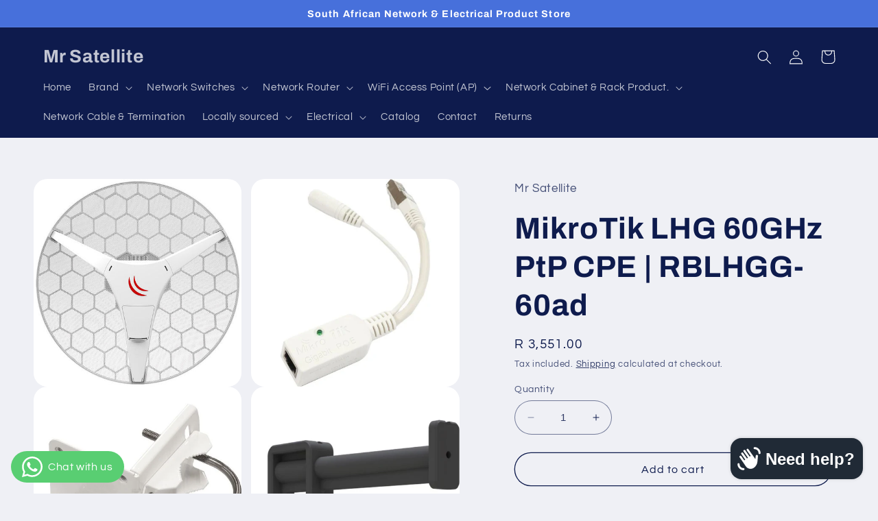

--- FILE ---
content_type: text/html; charset=utf-8
request_url: https://mrsatellite.co.za/products/mikrotik-lhg-60ghz-ptp-cpe-rblhgg-60ad
body_size: 29723
content:
<!doctype html>
 <html class="no-js" lang="en">
  <head>
    <meta charset="utf-8">
    <meta http-equiv="X-UA-Compatible" content="IE=edge">
    <meta name="viewport" content="width=device-width,initial-scale=1">
    <meta name="theme-color" content="">
    <link rel="canonical" href="https://mrsatellite.co.za/products/mikrotik-lhg-60ghz-ptp-cpe-rblhgg-60ad"><link rel="preconnect" href="https://fonts.shopifycdn.com" crossorigin><title>
      MikroTik LHG 60GHz PtP CPE | RBLHGG-60ad
 &ndash; Mr Satellite</title>

    
      <meta name="description" content="MikroTik&#39;s RB-LHG60 is an outdoor, high-speed 60GHz CPE unit which, can be used to form either a Point-to-Point or Point-to-Multipoint link in the clean 60GHz spectrum. Pair up to 8 units with a MikroTik 60GHz Access Point or create a PtP link at a distance of up to 1.5km. The unit is equipped with a Gigabit Ethernet P">
    

    

<meta property="og:site_name" content="Mr Satellite">
<meta property="og:url" content="https://mrsatellite.co.za/products/mikrotik-lhg-60ghz-ptp-cpe-rblhgg-60ad">
<meta property="og:title" content="MikroTik LHG 60GHz PtP CPE | RBLHGG-60ad">
<meta property="og:type" content="product">
<meta property="og:description" content="MikroTik&#39;s RB-LHG60 is an outdoor, high-speed 60GHz CPE unit which, can be used to form either a Point-to-Point or Point-to-Multipoint link in the clean 60GHz spectrum. Pair up to 8 units with a MikroTik 60GHz Access Point or create a PtP link at a distance of up to 1.5km. The unit is equipped with a Gigabit Ethernet P"><meta property="og:image" content="http://mrsatellite.co.za/cdn/shop/products/RB-LHG60.jpg?v=1754997547">
  <meta property="og:image:secure_url" content="https://mrsatellite.co.za/cdn/shop/products/RB-LHG60.jpg?v=1754997547">
  <meta property="og:image:width" content="656">
  <meta property="og:image:height" content="656"><meta property="og:price:amount" content="3,551.00">
  <meta property="og:price:currency" content="ZAR"><meta name="twitter:card" content="summary_large_image">
<meta name="twitter:title" content="MikroTik LHG 60GHz PtP CPE | RBLHGG-60ad">
<meta name="twitter:description" content="MikroTik&#39;s RB-LHG60 is an outdoor, high-speed 60GHz CPE unit which, can be used to form either a Point-to-Point or Point-to-Multipoint link in the clean 60GHz spectrum. Pair up to 8 units with a MikroTik 60GHz Access Point or create a PtP link at a distance of up to 1.5km. The unit is equipped with a Gigabit Ethernet P">


    <script src="//mrsatellite.co.za/cdn/shop/t/12/assets/constants.js?v=58251544750838685771687077779" defer="defer"></script>
    <script src="//mrsatellite.co.za/cdn/shop/t/12/assets/pubsub.js?v=158357773527763999511687077779" defer="defer"></script>
    <script src="//mrsatellite.co.za/cdn/shop/t/12/assets/global.js?v=139248116715221171191687077779" defer="defer"></script><script>window.performance && window.performance.mark && window.performance.mark('shopify.content_for_header.start');</script><meta name="google-site-verification" content="xz058fv1tdMNhUefRq8C9--s0KQpgN-USVr7fBtL3-s">
<meta id="shopify-digital-wallet" name="shopify-digital-wallet" content="/75537744154/digital_wallets/dialog">
<link rel="alternate" type="application/json+oembed" href="https://mrsatellite.co.za/products/mikrotik-lhg-60ghz-ptp-cpe-rblhgg-60ad.oembed">
<script async="async" src="/checkouts/internal/preloads.js?locale=en-ZA"></script>
<script id="shopify-features" type="application/json">{"accessToken":"a5e49ce885933ae8d672a7b24687b702","betas":["rich-media-storefront-analytics"],"domain":"mrsatellite.co.za","predictiveSearch":true,"shopId":75537744154,"locale":"en"}</script>
<script>var Shopify = Shopify || {};
Shopify.shop = "11396e-2.myshopify.com";
Shopify.locale = "en";
Shopify.currency = {"active":"ZAR","rate":"1.0"};
Shopify.country = "ZA";
Shopify.theme = {"name":"Updated copy of Refresh for testing colour swab","id":152180916506,"schema_name":"Refresh","schema_version":"10.0.0","theme_store_id":1567,"role":"main"};
Shopify.theme.handle = "null";
Shopify.theme.style = {"id":null,"handle":null};
Shopify.cdnHost = "mrsatellite.co.za/cdn";
Shopify.routes = Shopify.routes || {};
Shopify.routes.root = "/";</script>
<script type="module">!function(o){(o.Shopify=o.Shopify||{}).modules=!0}(window);</script>
<script>!function(o){function n(){var o=[];function n(){o.push(Array.prototype.slice.apply(arguments))}return n.q=o,n}var t=o.Shopify=o.Shopify||{};t.loadFeatures=n(),t.autoloadFeatures=n()}(window);</script>
<script id="shop-js-analytics" type="application/json">{"pageType":"product"}</script>
<script defer="defer" async type="module" src="//mrsatellite.co.za/cdn/shopifycloud/shop-js/modules/v2/client.init-shop-cart-sync_dlpDe4U9.en.esm.js"></script>
<script defer="defer" async type="module" src="//mrsatellite.co.za/cdn/shopifycloud/shop-js/modules/v2/chunk.common_FunKbpTJ.esm.js"></script>
<script type="module">
  await import("//mrsatellite.co.za/cdn/shopifycloud/shop-js/modules/v2/client.init-shop-cart-sync_dlpDe4U9.en.esm.js");
await import("//mrsatellite.co.za/cdn/shopifycloud/shop-js/modules/v2/chunk.common_FunKbpTJ.esm.js");

  window.Shopify.SignInWithShop?.initShopCartSync?.({"fedCMEnabled":true,"windoidEnabled":true});

</script>
<script>(function() {
  var isLoaded = false;
  function asyncLoad() {
    if (isLoaded) return;
    isLoaded = true;
    var urls = ["https:\/\/tools.luckyorange.com\/core\/lo.js?site-id=6887a2be\u0026shop=11396e-2.myshopify.com"];
    for (var i = 0; i < urls.length; i++) {
      var s = document.createElement('script');
      s.type = 'text/javascript';
      s.async = true;
      s.src = urls[i];
      var x = document.getElementsByTagName('script')[0];
      x.parentNode.insertBefore(s, x);
    }
  };
  if(window.attachEvent) {
    window.attachEvent('onload', asyncLoad);
  } else {
    window.addEventListener('load', asyncLoad, false);
  }
})();</script>
<script id="__st">var __st={"a":75537744154,"offset":7200,"reqid":"ccc7204c-b365-4b43-ac07-64230dfccfe9-1765800160","pageurl":"mrsatellite.co.za\/products\/mikrotik-lhg-60ghz-ptp-cpe-rblhgg-60ad","u":"f60747ba7dec","p":"product","rtyp":"product","rid":8287314084122};</script>
<script>window.ShopifyPaypalV4VisibilityTracking = true;</script>
<script id="form-persister">!function(){'use strict';const t='contact',e='new_comment',n=[[t,t],['blogs',e],['comments',e],[t,'customer']],o='password',r='form_key',c=['recaptcha-v3-token','g-recaptcha-response','h-captcha-response',o],s=()=>{try{return window.sessionStorage}catch{return}},i='__shopify_v',u=t=>t.elements[r],a=function(){const t=[...n].map((([t,e])=>`form[action*='/${t}']:not([data-nocaptcha='true']) input[name='form_type'][value='${e}']`)).join(',');var e;return e=t,()=>e?[...document.querySelectorAll(e)].map((t=>t.form)):[]}();function m(t){const e=u(t);a().includes(t)&&(!e||!e.value)&&function(t){try{if(!s())return;!function(t){const e=s();if(!e)return;const n=u(t);if(!n)return;const o=n.value;o&&e.removeItem(o)}(t);const e=Array.from(Array(32),(()=>Math.random().toString(36)[2])).join('');!function(t,e){u(t)||t.append(Object.assign(document.createElement('input'),{type:'hidden',name:r})),t.elements[r].value=e}(t,e),function(t,e){const n=s();if(!n)return;const r=[...t.querySelectorAll(`input[type='${o}']`)].map((({name:t})=>t)),u=[...c,...r],a={};for(const[o,c]of new FormData(t).entries())u.includes(o)||(a[o]=c);n.setItem(e,JSON.stringify({[i]:1,action:t.action,data:a}))}(t,e)}catch(e){console.error('failed to persist form',e)}}(t)}const f=t=>{if('true'===t.dataset.persistBound)return;const e=function(t,e){const n=function(t){return'function'==typeof t.submit?t.submit:HTMLFormElement.prototype.submit}(t).bind(t);return function(){let t;return()=>{t||(t=!0,(()=>{try{e(),n()}catch(t){(t=>{console.error('form submit failed',t)})(t)}})(),setTimeout((()=>t=!1),250))}}()}(t,(()=>{m(t)}));!function(t,e){if('function'==typeof t.submit&&'function'==typeof e)try{t.submit=e}catch{}}(t,e),t.addEventListener('submit',(t=>{t.preventDefault(),e()})),t.dataset.persistBound='true'};!function(){function t(t){const e=(t=>{const e=t.target;return e instanceof HTMLFormElement?e:e&&e.form})(t);e&&m(e)}document.addEventListener('submit',t),document.addEventListener('DOMContentLoaded',(()=>{const e=a();for(const t of e)f(t);var n;n=document.body,new window.MutationObserver((t=>{for(const e of t)if('childList'===e.type&&e.addedNodes.length)for(const t of e.addedNodes)1===t.nodeType&&'FORM'===t.tagName&&a().includes(t)&&f(t)})).observe(n,{childList:!0,subtree:!0,attributes:!1}),document.removeEventListener('submit',t)}))}()}();</script>
<script integrity="sha256-52AcMU7V7pcBOXWImdc/TAGTFKeNjmkeM1Pvks/DTgc=" data-source-attribution="shopify.loadfeatures" defer="defer" src="//mrsatellite.co.za/cdn/shopifycloud/storefront/assets/storefront/load_feature-81c60534.js" crossorigin="anonymous"></script>
<script data-source-attribution="shopify.dynamic_checkout.dynamic.init">var Shopify=Shopify||{};Shopify.PaymentButton=Shopify.PaymentButton||{isStorefrontPortableWallets:!0,init:function(){window.Shopify.PaymentButton.init=function(){};var t=document.createElement("script");t.src="https://mrsatellite.co.za/cdn/shopifycloud/portable-wallets/latest/portable-wallets.en.js",t.type="module",document.head.appendChild(t)}};
</script>
<script data-source-attribution="shopify.dynamic_checkout.buyer_consent">
  function portableWalletsHideBuyerConsent(e){var t=document.getElementById("shopify-buyer-consent"),n=document.getElementById("shopify-subscription-policy-button");t&&n&&(t.classList.add("hidden"),t.setAttribute("aria-hidden","true"),n.removeEventListener("click",e))}function portableWalletsShowBuyerConsent(e){var t=document.getElementById("shopify-buyer-consent"),n=document.getElementById("shopify-subscription-policy-button");t&&n&&(t.classList.remove("hidden"),t.removeAttribute("aria-hidden"),n.addEventListener("click",e))}window.Shopify?.PaymentButton&&(window.Shopify.PaymentButton.hideBuyerConsent=portableWalletsHideBuyerConsent,window.Shopify.PaymentButton.showBuyerConsent=portableWalletsShowBuyerConsent);
</script>
<script>
  function portableWalletsCleanup(e){e&&e.src&&console.error("Failed to load portable wallets script "+e.src);var t=document.querySelectorAll("shopify-accelerated-checkout .shopify-payment-button__skeleton, shopify-accelerated-checkout-cart .wallet-cart-button__skeleton"),e=document.getElementById("shopify-buyer-consent");for(let e=0;e<t.length;e++)t[e].remove();e&&e.remove()}function portableWalletsNotLoadedAsModule(e){e instanceof ErrorEvent&&"string"==typeof e.message&&e.message.includes("import.meta")&&"string"==typeof e.filename&&e.filename.includes("portable-wallets")&&(window.removeEventListener("error",portableWalletsNotLoadedAsModule),window.Shopify.PaymentButton.failedToLoad=e,"loading"===document.readyState?document.addEventListener("DOMContentLoaded",window.Shopify.PaymentButton.init):window.Shopify.PaymentButton.init())}window.addEventListener("error",portableWalletsNotLoadedAsModule);
</script>

<script type="module" src="https://mrsatellite.co.za/cdn/shopifycloud/portable-wallets/latest/portable-wallets.en.js" onError="portableWalletsCleanup(this)" crossorigin="anonymous"></script>
<script nomodule>
  document.addEventListener("DOMContentLoaded", portableWalletsCleanup);
</script>

<script id='scb4127' type='text/javascript' async='' src='https://mrsatellite.co.za/cdn/shopifycloud/privacy-banner/storefront-banner.js'></script><link id="shopify-accelerated-checkout-styles" rel="stylesheet" media="screen" href="https://mrsatellite.co.za/cdn/shopifycloud/portable-wallets/latest/accelerated-checkout-backwards-compat.css" crossorigin="anonymous">
<style id="shopify-accelerated-checkout-cart">
        #shopify-buyer-consent {
  margin-top: 1em;
  display: inline-block;
  width: 100%;
}

#shopify-buyer-consent.hidden {
  display: none;
}

#shopify-subscription-policy-button {
  background: none;
  border: none;
  padding: 0;
  text-decoration: underline;
  font-size: inherit;
  cursor: pointer;
}

#shopify-subscription-policy-button::before {
  box-shadow: none;
}

      </style>
<script id="sections-script" data-sections="header" defer="defer" src="//mrsatellite.co.za/cdn/shop/t/12/compiled_assets/scripts.js?3385"></script>
<script>window.performance && window.performance.mark && window.performance.mark('shopify.content_for_header.end');</script>


    <style data-shopify>
      @font-face {
  font-family: Questrial;
  font-weight: 400;
  font-style: normal;
  font-display: swap;
  src: url("//mrsatellite.co.za/cdn/fonts/questrial/questrial_n4.66abac5d8209a647b4bf8089b0451928ef144c07.woff2") format("woff2"),
       url("//mrsatellite.co.za/cdn/fonts/questrial/questrial_n4.e86c53e77682db9bf4b0ee2dd71f214dc16adda4.woff") format("woff");
}

      
      
      
      @font-face {
  font-family: Archivo;
  font-weight: 700;
  font-style: normal;
  font-display: swap;
  src: url("//mrsatellite.co.za/cdn/fonts/archivo/archivo_n7.651b020b3543640c100112be6f1c1b8e816c7f13.woff2") format("woff2"),
       url("//mrsatellite.co.za/cdn/fonts/archivo/archivo_n7.7e9106d320e6594976a7dcb57957f3e712e83c96.woff") format("woff");
}


      
        :root,
        .color-background-1 {
          --color-background: 239,240,245;
        
          --gradient-background: #eff0f5;
        
        --color-foreground: 14,27,77;
        --color-shadow: 14,27,77;
        --color-button: 71,112,219;
        --color-button-text: 255,255,255;
        --color-secondary-button: 239,240,245;
        --color-secondary-button-text: 14,27,77;
        --color-link: 14,27,77;
        --color-badge-foreground: 14,27,77;
        --color-badge-background: 239,240,245;
        --color-badge-border: 14,27,77;
        --payment-terms-background-color: rgb(239 240 245);
      }
      
        
        .color-background-2 {
          --color-background: 255,255,255;
        
          --gradient-background: #ffffff;
        
        --color-foreground: 14,27,77;
        --color-shadow: 14,27,77;
        --color-button: 14,27,77;
        --color-button-text: 255,255,255;
        --color-secondary-button: 255,255,255;
        --color-secondary-button-text: 14,27,77;
        --color-link: 14,27,77;
        --color-badge-foreground: 14,27,77;
        --color-badge-background: 255,255,255;
        --color-badge-border: 14,27,77;
        --payment-terms-background-color: rgb(255 255 255);
      }
      
        
        .color-inverse {
          --color-background: 14,27,77;
        
          --gradient-background: #0e1b4d;
        
        --color-foreground: 239,240,245;
        --color-shadow: 14,27,77;
        --color-button: 239,240,245;
        --color-button-text: 14,27,77;
        --color-secondary-button: 14,27,77;
        --color-secondary-button-text: 239,240,245;
        --color-link: 239,240,245;
        --color-badge-foreground: 239,240,245;
        --color-badge-background: 14,27,77;
        --color-badge-border: 239,240,245;
        --payment-terms-background-color: rgb(14 27 77);
      }
      
        
        .color-accent-1 {
          --color-background: 71,112,219;
        
          --gradient-background: #4770db;
        
        --color-foreground: 255,255,255;
        --color-shadow: 14,27,77;
        --color-button: 255,255,255;
        --color-button-text: 71,112,219;
        --color-secondary-button: 71,112,219;
        --color-secondary-button-text: 255,255,255;
        --color-link: 255,255,255;
        --color-badge-foreground: 255,255,255;
        --color-badge-background: 71,112,219;
        --color-badge-border: 255,255,255;
        --payment-terms-background-color: rgb(71 112 219);
      }
      
        
        .color-accent-2 {
          --color-background: 14,27,77;
        
          --gradient-background: #0e1b4d;
        
        --color-foreground: 255,255,255;
        --color-shadow: 14,27,77;
        --color-button: 255,255,255;
        --color-button-text: 14,27,77;
        --color-secondary-button: 14,27,77;
        --color-secondary-button-text: 255,255,255;
        --color-link: 255,255,255;
        --color-badge-foreground: 255,255,255;
        --color-badge-background: 14,27,77;
        --color-badge-border: 255,255,255;
        --payment-terms-background-color: rgb(14 27 77);
      }
      

      body, .color-background-1, .color-background-2, .color-inverse, .color-accent-1, .color-accent-2 {
        color: rgba(var(--color-foreground), 0.75);
        background-color: rgb(var(--color-background));
      }

      :root {
        --font-body-family: Questrial, sans-serif;
        --font-body-style: normal;
        --font-body-weight: 400;
        --font-body-weight-bold: 700;

        --font-heading-family: Archivo, sans-serif;
        --font-heading-style: normal;
        --font-heading-weight: 700;

        --font-body-scale: 1.05;
        --font-heading-scale: 1.0476190476190477;

        --media-padding: px;
        --media-border-opacity: 0.1;
        --media-border-width: 0px;
        --media-radius: 20px;
        --media-shadow-opacity: 0.0;
        --media-shadow-horizontal-offset: 0px;
        --media-shadow-vertical-offset: 4px;
        --media-shadow-blur-radius: 5px;
        --media-shadow-visible: 0;

        --page-width: 120rem;
        --page-width-margin: 0rem;

        --product-card-image-padding: 1.6rem;
        --product-card-corner-radius: 1.8rem;
        --product-card-text-alignment: left;
        --product-card-border-width: 0.1rem;
        --product-card-border-opacity: 1.0;
        --product-card-shadow-opacity: 0.0;
        --product-card-shadow-visible: 0;
        --product-card-shadow-horizontal-offset: 0.0rem;
        --product-card-shadow-vertical-offset: 0.4rem;
        --product-card-shadow-blur-radius: 0.5rem;

        --collection-card-image-padding: 1.6rem;
        --collection-card-corner-radius: 1.8rem;
        --collection-card-text-alignment: left;
        --collection-card-border-width: 0.1rem;
        --collection-card-border-opacity: 1.0;
        --collection-card-shadow-opacity: 0.0;
        --collection-card-shadow-visible: 0;
        --collection-card-shadow-horizontal-offset: 0.0rem;
        --collection-card-shadow-vertical-offset: 0.4rem;
        --collection-card-shadow-blur-radius: 0.5rem;

        --blog-card-image-padding: 1.6rem;
        --blog-card-corner-radius: 1.8rem;
        --blog-card-text-alignment: left;
        --blog-card-border-width: 0.1rem;
        --blog-card-border-opacity: 1.0;
        --blog-card-shadow-opacity: 0.0;
        --blog-card-shadow-visible: 0;
        --blog-card-shadow-horizontal-offset: 0.0rem;
        --blog-card-shadow-vertical-offset: 0.4rem;
        --blog-card-shadow-blur-radius: 0.5rem;

        --badge-corner-radius: 0.0rem;

        --popup-border-width: 1px;
        --popup-border-opacity: 0.1;
        --popup-corner-radius: 18px;
        --popup-shadow-opacity: 0.0;
        --popup-shadow-horizontal-offset: 0px;
        --popup-shadow-vertical-offset: 4px;
        --popup-shadow-blur-radius: 5px;

        --drawer-border-width: 0px;
        --drawer-border-opacity: 0.1;
        --drawer-shadow-opacity: 0.0;
        --drawer-shadow-horizontal-offset: 0px;
        --drawer-shadow-vertical-offset: 4px;
        --drawer-shadow-blur-radius: 5px;

        --spacing-sections-desktop: 0px;
        --spacing-sections-mobile: 0px;

        --grid-desktop-vertical-spacing: 28px;
        --grid-desktop-horizontal-spacing: 28px;
        --grid-mobile-vertical-spacing: 14px;
        --grid-mobile-horizontal-spacing: 14px;

        --text-boxes-border-opacity: 0.1;
        --text-boxes-border-width: 0px;
        --text-boxes-radius: 20px;
        --text-boxes-shadow-opacity: 0.0;
        --text-boxes-shadow-visible: 0;
        --text-boxes-shadow-horizontal-offset: 0px;
        --text-boxes-shadow-vertical-offset: 4px;
        --text-boxes-shadow-blur-radius: 5px;

        --buttons-radius: 40px;
        --buttons-radius-outset: 41px;
        --buttons-border-width: 1px;
        --buttons-border-opacity: 1.0;
        --buttons-shadow-opacity: 0.0;
        --buttons-shadow-visible: 0;
        --buttons-shadow-horizontal-offset: 0px;
        --buttons-shadow-vertical-offset: 4px;
        --buttons-shadow-blur-radius: 5px;
        --buttons-border-offset: 0.3px;

        --inputs-radius: 26px;
        --inputs-border-width: 1px;
        --inputs-border-opacity: 0.55;
        --inputs-shadow-opacity: 0.0;
        --inputs-shadow-horizontal-offset: 0px;
        --inputs-margin-offset: 0px;
        --inputs-shadow-vertical-offset: 4px;
        --inputs-shadow-blur-radius: 5px;
        --inputs-radius-outset: 27px;

        --variant-pills-radius: 40px;
        --variant-pills-border-width: 1px;
        --variant-pills-border-opacity: 0.55;
        --variant-pills-shadow-opacity: 0.0;
        --variant-pills-shadow-horizontal-offset: 0px;
        --variant-pills-shadow-vertical-offset: 4px;
        --variant-pills-shadow-blur-radius: 5px;
      }

      *,
      *::before,
      *::after {
        box-sizing: inherit;
      }

      html {
        box-sizing: border-box;
        font-size: calc(var(--font-body-scale) * 62.5%);
        height: 100%;
      }

      body {
        display: grid;
        grid-template-rows: auto auto 1fr auto;
        grid-template-columns: 100%;
        min-height: 100%;
        margin: 0;
        font-size: 1.5rem;
        letter-spacing: 0.06rem;
        line-height: calc(1 + 0.8 / var(--font-body-scale));
        font-family: var(--font-body-family);
        font-style: var(--font-body-style);
        font-weight: var(--font-body-weight);
      }

      @media screen and (min-width: 750px) {
        body {
          font-size: 1.6rem;
        }
      }
    </style>

    <link href="//mrsatellite.co.za/cdn/shop/t/12/assets/base.css?v=117828829876360325261687077778" rel="stylesheet" type="text/css" media="all" />
<link rel="preload" as="font" href="//mrsatellite.co.za/cdn/fonts/questrial/questrial_n4.66abac5d8209a647b4bf8089b0451928ef144c07.woff2" type="font/woff2" crossorigin><link rel="preload" as="font" href="//mrsatellite.co.za/cdn/fonts/archivo/archivo_n7.651b020b3543640c100112be6f1c1b8e816c7f13.woff2" type="font/woff2" crossorigin><link
        rel="stylesheet"
        href="//mrsatellite.co.za/cdn/shop/t/12/assets/component-predictive-search.css?v=118923337488134913561687077779"
        media="print"
        onload="this.media='all'"
      ><script>
      document.documentElement.className = document.documentElement.className.replace('no-js', 'js');
      if (Shopify.designMode) {
        document.documentElement.classList.add('shopify-design-mode');
      }
    </script>
    <meta name="google-site-verification" content="xz058fv1tdMNhUefRq8C9--s0KQpgN-USVr7fBtL3-s" />
  <!-- BEGIN app block: shopify://apps/whatsapp-button/blocks/app-embed-block/96d80a63-e860-4262-a001-8b82ac4d00e6 --><script>
    (function() {
        function asyncLoad() {
            var url = 'https://whatsapp-button.eazeapps.io/api/buttonInstallation/scriptTag?shopId=22618&v=1758648846';
            var s = document.createElement('script');
            s.type = 'text/javascript';
            s.async = true;
            s.src = url;
            var x = document.getElementsByTagName('script')[0];
            x.parentNode.insertBefore(s, x);
        };
        if(window.attachEvent) {
            window.attachEvent('onload', asyncLoad);
        } else {
            window.addEventListener('load', asyncLoad, false);
        }
    })();
</script>

<!-- END app block --><!-- BEGIN app block: shopify://apps/mida-replay-heatmaps/blocks/mida_recorder/e4c350c5-eabf-426d-8014-47ef50412bd0 -->
    <script>
        window.msrPageTitle = "MikroTik LHG 60GHz PtP CPE | RBLHGG-60ad";
        
        window.msrCart = {"note":null,"attributes":{},"original_total_price":0,"total_price":0,"total_discount":0,"total_weight":0.0,"item_count":0,"items":[],"requires_shipping":false,"currency":"ZAR","items_subtotal_price":0,"cart_level_discount_applications":[],"checkout_charge_amount":0}
        window.msrCustomer = {
            email: "",
            id: "",
        }

        

        

        window.msrTheme = {
            name: "",
            type: "product",
        };
        window.msrData = Object.freeze({
            proxy: '',
        });
    </script>
    
    
        <script src='https://cdn.shopify.com/extensions/019b0d02-ecf8-709d-9621-fbd8b055862e/version_8e8aedb2-2025-12-11_17h44m/assets/recorder.msr.js' defer='defer'></script>
    
    

    




<!-- END app block --><script src="https://cdn.shopify.com/extensions/7bc9bb47-adfa-4267-963e-cadee5096caf/inbox-1252/assets/inbox-chat-loader.js" type="text/javascript" defer="defer"></script>
<link href="https://monorail-edge.shopifysvc.com" rel="dns-prefetch">
<script>(function(){if ("sendBeacon" in navigator && "performance" in window) {try {var session_token_from_headers = performance.getEntriesByType('navigation')[0].serverTiming.find(x => x.name == '_s').description;} catch {var session_token_from_headers = undefined;}var session_cookie_matches = document.cookie.match(/_shopify_s=([^;]*)/);var session_token_from_cookie = session_cookie_matches && session_cookie_matches.length === 2 ? session_cookie_matches[1] : "";var session_token = session_token_from_headers || session_token_from_cookie || "";function handle_abandonment_event(e) {var entries = performance.getEntries().filter(function(entry) {return /monorail-edge.shopifysvc.com/.test(entry.name);});if (!window.abandonment_tracked && entries.length === 0) {window.abandonment_tracked = true;var currentMs = Date.now();var navigation_start = performance.timing.navigationStart;var payload = {shop_id: 75537744154,url: window.location.href,navigation_start,duration: currentMs - navigation_start,session_token,page_type: "product"};window.navigator.sendBeacon("https://monorail-edge.shopifysvc.com/v1/produce", JSON.stringify({schema_id: "online_store_buyer_site_abandonment/1.1",payload: payload,metadata: {event_created_at_ms: currentMs,event_sent_at_ms: currentMs}}));}}window.addEventListener('pagehide', handle_abandonment_event);}}());</script>
<script id="web-pixels-manager-setup">(function e(e,d,r,n,o){if(void 0===o&&(o={}),!Boolean(null===(a=null===(i=window.Shopify)||void 0===i?void 0:i.analytics)||void 0===a?void 0:a.replayQueue)){var i,a;window.Shopify=window.Shopify||{};var t=window.Shopify;t.analytics=t.analytics||{};var s=t.analytics;s.replayQueue=[],s.publish=function(e,d,r){return s.replayQueue.push([e,d,r]),!0};try{self.performance.mark("wpm:start")}catch(e){}var l=function(){var e={modern:/Edge?\/(1{2}[4-9]|1[2-9]\d|[2-9]\d{2}|\d{4,})\.\d+(\.\d+|)|Firefox\/(1{2}[4-9]|1[2-9]\d|[2-9]\d{2}|\d{4,})\.\d+(\.\d+|)|Chrom(ium|e)\/(9{2}|\d{3,})\.\d+(\.\d+|)|(Maci|X1{2}).+ Version\/(15\.\d+|(1[6-9]|[2-9]\d|\d{3,})\.\d+)([,.]\d+|)( \(\w+\)|)( Mobile\/\w+|) Safari\/|Chrome.+OPR\/(9{2}|\d{3,})\.\d+\.\d+|(CPU[ +]OS|iPhone[ +]OS|CPU[ +]iPhone|CPU IPhone OS|CPU iPad OS)[ +]+(15[._]\d+|(1[6-9]|[2-9]\d|\d{3,})[._]\d+)([._]\d+|)|Android:?[ /-](13[3-9]|1[4-9]\d|[2-9]\d{2}|\d{4,})(\.\d+|)(\.\d+|)|Android.+Firefox\/(13[5-9]|1[4-9]\d|[2-9]\d{2}|\d{4,})\.\d+(\.\d+|)|Android.+Chrom(ium|e)\/(13[3-9]|1[4-9]\d|[2-9]\d{2}|\d{4,})\.\d+(\.\d+|)|SamsungBrowser\/([2-9]\d|\d{3,})\.\d+/,legacy:/Edge?\/(1[6-9]|[2-9]\d|\d{3,})\.\d+(\.\d+|)|Firefox\/(5[4-9]|[6-9]\d|\d{3,})\.\d+(\.\d+|)|Chrom(ium|e)\/(5[1-9]|[6-9]\d|\d{3,})\.\d+(\.\d+|)([\d.]+$|.*Safari\/(?![\d.]+ Edge\/[\d.]+$))|(Maci|X1{2}).+ Version\/(10\.\d+|(1[1-9]|[2-9]\d|\d{3,})\.\d+)([,.]\d+|)( \(\w+\)|)( Mobile\/\w+|) Safari\/|Chrome.+OPR\/(3[89]|[4-9]\d|\d{3,})\.\d+\.\d+|(CPU[ +]OS|iPhone[ +]OS|CPU[ +]iPhone|CPU IPhone OS|CPU iPad OS)[ +]+(10[._]\d+|(1[1-9]|[2-9]\d|\d{3,})[._]\d+)([._]\d+|)|Android:?[ /-](13[3-9]|1[4-9]\d|[2-9]\d{2}|\d{4,})(\.\d+|)(\.\d+|)|Mobile Safari.+OPR\/([89]\d|\d{3,})\.\d+\.\d+|Android.+Firefox\/(13[5-9]|1[4-9]\d|[2-9]\d{2}|\d{4,})\.\d+(\.\d+|)|Android.+Chrom(ium|e)\/(13[3-9]|1[4-9]\d|[2-9]\d{2}|\d{4,})\.\d+(\.\d+|)|Android.+(UC? ?Browser|UCWEB|U3)[ /]?(15\.([5-9]|\d{2,})|(1[6-9]|[2-9]\d|\d{3,})\.\d+)\.\d+|SamsungBrowser\/(5\.\d+|([6-9]|\d{2,})\.\d+)|Android.+MQ{2}Browser\/(14(\.(9|\d{2,})|)|(1[5-9]|[2-9]\d|\d{3,})(\.\d+|))(\.\d+|)|K[Aa][Ii]OS\/(3\.\d+|([4-9]|\d{2,})\.\d+)(\.\d+|)/},d=e.modern,r=e.legacy,n=navigator.userAgent;return n.match(d)?"modern":n.match(r)?"legacy":"unknown"}(),u="modern"===l?"modern":"legacy",c=(null!=n?n:{modern:"",legacy:""})[u],f=function(e){return[e.baseUrl,"/wpm","/b",e.hashVersion,"modern"===e.buildTarget?"m":"l",".js"].join("")}({baseUrl:d,hashVersion:r,buildTarget:u}),m=function(e){var d=e.version,r=e.bundleTarget,n=e.surface,o=e.pageUrl,i=e.monorailEndpoint;return{emit:function(e){var a=e.status,t=e.errorMsg,s=(new Date).getTime(),l=JSON.stringify({metadata:{event_sent_at_ms:s},events:[{schema_id:"web_pixels_manager_load/3.1",payload:{version:d,bundle_target:r,page_url:o,status:a,surface:n,error_msg:t},metadata:{event_created_at_ms:s}}]});if(!i)return console&&console.warn&&console.warn("[Web Pixels Manager] No Monorail endpoint provided, skipping logging."),!1;try{return self.navigator.sendBeacon.bind(self.navigator)(i,l)}catch(e){}var u=new XMLHttpRequest;try{return u.open("POST",i,!0),u.setRequestHeader("Content-Type","text/plain"),u.send(l),!0}catch(e){return console&&console.warn&&console.warn("[Web Pixels Manager] Got an unhandled error while logging to Monorail."),!1}}}}({version:r,bundleTarget:l,surface:e.surface,pageUrl:self.location.href,monorailEndpoint:e.monorailEndpoint});try{o.browserTarget=l,function(e){var d=e.src,r=e.async,n=void 0===r||r,o=e.onload,i=e.onerror,a=e.sri,t=e.scriptDataAttributes,s=void 0===t?{}:t,l=document.createElement("script"),u=document.querySelector("head"),c=document.querySelector("body");if(l.async=n,l.src=d,a&&(l.integrity=a,l.crossOrigin="anonymous"),s)for(var f in s)if(Object.prototype.hasOwnProperty.call(s,f))try{l.dataset[f]=s[f]}catch(e){}if(o&&l.addEventListener("load",o),i&&l.addEventListener("error",i),u)u.appendChild(l);else{if(!c)throw new Error("Did not find a head or body element to append the script");c.appendChild(l)}}({src:f,async:!0,onload:function(){if(!function(){var e,d;return Boolean(null===(d=null===(e=window.Shopify)||void 0===e?void 0:e.analytics)||void 0===d?void 0:d.initialized)}()){var d=window.webPixelsManager.init(e)||void 0;if(d){var r=window.Shopify.analytics;r.replayQueue.forEach((function(e){var r=e[0],n=e[1],o=e[2];d.publishCustomEvent(r,n,o)})),r.replayQueue=[],r.publish=d.publishCustomEvent,r.visitor=d.visitor,r.initialized=!0}}},onerror:function(){return m.emit({status:"failed",errorMsg:"".concat(f," has failed to load")})},sri:function(e){var d=/^sha384-[A-Za-z0-9+/=]+$/;return"string"==typeof e&&d.test(e)}(c)?c:"",scriptDataAttributes:o}),m.emit({status:"loading"})}catch(e){m.emit({status:"failed",errorMsg:(null==e?void 0:e.message)||"Unknown error"})}}})({shopId: 75537744154,storefrontBaseUrl: "https://mrsatellite.co.za",extensionsBaseUrl: "https://extensions.shopifycdn.com/cdn/shopifycloud/web-pixels-manager",monorailEndpoint: "https://monorail-edge.shopifysvc.com/unstable/produce_batch",surface: "storefront-renderer",enabledBetaFlags: ["2dca8a86"],webPixelsConfigList: [{"id":"1926332698","configuration":"{\"config\":\"{\\\"google_tag_ids\\\":[\\\"GT-WF7N57Z9\\\"],\\\"target_country\\\":\\\"ZZ\\\",\\\"gtag_events\\\":[{\\\"type\\\":\\\"view_item\\\",\\\"action_label\\\":\\\"MC-5SRGRS1YS3\\\"},{\\\"type\\\":\\\"purchase\\\",\\\"action_label\\\":\\\"MC-5SRGRS1YS3\\\"},{\\\"type\\\":\\\"page_view\\\",\\\"action_label\\\":\\\"MC-5SRGRS1YS3\\\"}],\\\"enable_monitoring_mode\\\":false}\"}","eventPayloadVersion":"v1","runtimeContext":"OPEN","scriptVersion":"b2a88bafab3e21179ed38636efcd8a93","type":"APP","apiClientId":1780363,"privacyPurposes":[],"dataSharingAdjustments":{"protectedCustomerApprovalScopes":["read_customer_address","read_customer_email","read_customer_name","read_customer_personal_data","read_customer_phone"]}},{"id":"128581914","configuration":"{\"domain\":\"11396e-2.myshopify.com\"}","eventPayloadVersion":"v1","runtimeContext":"STRICT","scriptVersion":"303891feedfab197594ea2196507b8d0","type":"APP","apiClientId":2850947073,"privacyPurposes":["ANALYTICS","MARKETING","SALE_OF_DATA"],"capabilities":["advanced_dom_events"],"dataSharingAdjustments":{"protectedCustomerApprovalScopes":["read_customer_address","read_customer_email","read_customer_name","read_customer_personal_data","read_customer_phone"]}},{"id":"102629658","configuration":"{\"siteId\":\"6887a2be\",\"environment\":\"production\"}","eventPayloadVersion":"v1","runtimeContext":"STRICT","scriptVersion":"c66f5762e80601f1bfc6799b894f5761","type":"APP","apiClientId":187969,"privacyPurposes":["ANALYTICS","MARKETING","SALE_OF_DATA"],"dataSharingAdjustments":{"protectedCustomerApprovalScopes":[]}},{"id":"shopify-app-pixel","configuration":"{}","eventPayloadVersion":"v1","runtimeContext":"STRICT","scriptVersion":"0450","apiClientId":"shopify-pixel","type":"APP","privacyPurposes":["ANALYTICS","MARKETING"]},{"id":"shopify-custom-pixel","eventPayloadVersion":"v1","runtimeContext":"LAX","scriptVersion":"0450","apiClientId":"shopify-pixel","type":"CUSTOM","privacyPurposes":["ANALYTICS","MARKETING"]}],isMerchantRequest: false,initData: {"shop":{"name":"Mr Satellite","paymentSettings":{"currencyCode":"ZAR"},"myshopifyDomain":"11396e-2.myshopify.com","countryCode":"ZA","storefrontUrl":"https:\/\/mrsatellite.co.za"},"customer":null,"cart":null,"checkout":null,"productVariants":[{"price":{"amount":3551.0,"currencyCode":"ZAR"},"product":{"title":"MikroTik LHG 60GHz PtP CPE | RBLHGG-60ad","vendor":"Mr Satellite","id":"8287314084122","untranslatedTitle":"MikroTik LHG 60GHz PtP CPE | RBLHGG-60ad","url":"\/products\/mikrotik-lhg-60ghz-ptp-cpe-rblhgg-60ad","type":""},"id":"45142416982298","image":{"src":"\/\/mrsatellite.co.za\/cdn\/shop\/products\/RB-LHG60.jpg?v=1754997547"},"sku":"RB-LHG60","title":"Default Title","untranslatedTitle":"Default Title"}],"purchasingCompany":null},},"https://mrsatellite.co.za/cdn","ae1676cfwd2530674p4253c800m34e853cb",{"modern":"","legacy":""},{"shopId":"75537744154","storefrontBaseUrl":"https:\/\/mrsatellite.co.za","extensionBaseUrl":"https:\/\/extensions.shopifycdn.com\/cdn\/shopifycloud\/web-pixels-manager","surface":"storefront-renderer","enabledBetaFlags":"[\"2dca8a86\"]","isMerchantRequest":"false","hashVersion":"ae1676cfwd2530674p4253c800m34e853cb","publish":"custom","events":"[[\"page_viewed\",{}],[\"product_viewed\",{\"productVariant\":{\"price\":{\"amount\":3551.0,\"currencyCode\":\"ZAR\"},\"product\":{\"title\":\"MikroTik LHG 60GHz PtP CPE | RBLHGG-60ad\",\"vendor\":\"Mr Satellite\",\"id\":\"8287314084122\",\"untranslatedTitle\":\"MikroTik LHG 60GHz PtP CPE | RBLHGG-60ad\",\"url\":\"\/products\/mikrotik-lhg-60ghz-ptp-cpe-rblhgg-60ad\",\"type\":\"\"},\"id\":\"45142416982298\",\"image\":{\"src\":\"\/\/mrsatellite.co.za\/cdn\/shop\/products\/RB-LHG60.jpg?v=1754997547\"},\"sku\":\"RB-LHG60\",\"title\":\"Default Title\",\"untranslatedTitle\":\"Default Title\"}}]]"});</script><script>
  window.ShopifyAnalytics = window.ShopifyAnalytics || {};
  window.ShopifyAnalytics.meta = window.ShopifyAnalytics.meta || {};
  window.ShopifyAnalytics.meta.currency = 'ZAR';
  var meta = {"product":{"id":8287314084122,"gid":"gid:\/\/shopify\/Product\/8287314084122","vendor":"Mr Satellite","type":"","variants":[{"id":45142416982298,"price":355100,"name":"MikroTik LHG 60GHz PtP CPE | RBLHGG-60ad","public_title":null,"sku":"RB-LHG60"}],"remote":false},"page":{"pageType":"product","resourceType":"product","resourceId":8287314084122}};
  for (var attr in meta) {
    window.ShopifyAnalytics.meta[attr] = meta[attr];
  }
</script>
<script class="analytics">
  (function () {
    var customDocumentWrite = function(content) {
      var jquery = null;

      if (window.jQuery) {
        jquery = window.jQuery;
      } else if (window.Checkout && window.Checkout.$) {
        jquery = window.Checkout.$;
      }

      if (jquery) {
        jquery('body').append(content);
      }
    };

    var hasLoggedConversion = function(token) {
      if (token) {
        return document.cookie.indexOf('loggedConversion=' + token) !== -1;
      }
      return false;
    }

    var setCookieIfConversion = function(token) {
      if (token) {
        var twoMonthsFromNow = new Date(Date.now());
        twoMonthsFromNow.setMonth(twoMonthsFromNow.getMonth() + 2);

        document.cookie = 'loggedConversion=' + token + '; expires=' + twoMonthsFromNow;
      }
    }

    var trekkie = window.ShopifyAnalytics.lib = window.trekkie = window.trekkie || [];
    if (trekkie.integrations) {
      return;
    }
    trekkie.methods = [
      'identify',
      'page',
      'ready',
      'track',
      'trackForm',
      'trackLink'
    ];
    trekkie.factory = function(method) {
      return function() {
        var args = Array.prototype.slice.call(arguments);
        args.unshift(method);
        trekkie.push(args);
        return trekkie;
      };
    };
    for (var i = 0; i < trekkie.methods.length; i++) {
      var key = trekkie.methods[i];
      trekkie[key] = trekkie.factory(key);
    }
    trekkie.load = function(config) {
      trekkie.config = config || {};
      trekkie.config.initialDocumentCookie = document.cookie;
      var first = document.getElementsByTagName('script')[0];
      var script = document.createElement('script');
      script.type = 'text/javascript';
      script.onerror = function(e) {
        var scriptFallback = document.createElement('script');
        scriptFallback.type = 'text/javascript';
        scriptFallback.onerror = function(error) {
                var Monorail = {
      produce: function produce(monorailDomain, schemaId, payload) {
        var currentMs = new Date().getTime();
        var event = {
          schema_id: schemaId,
          payload: payload,
          metadata: {
            event_created_at_ms: currentMs,
            event_sent_at_ms: currentMs
          }
        };
        return Monorail.sendRequest("https://" + monorailDomain + "/v1/produce", JSON.stringify(event));
      },
      sendRequest: function sendRequest(endpointUrl, payload) {
        // Try the sendBeacon API
        if (window && window.navigator && typeof window.navigator.sendBeacon === 'function' && typeof window.Blob === 'function' && !Monorail.isIos12()) {
          var blobData = new window.Blob([payload], {
            type: 'text/plain'
          });

          if (window.navigator.sendBeacon(endpointUrl, blobData)) {
            return true;
          } // sendBeacon was not successful

        } // XHR beacon

        var xhr = new XMLHttpRequest();

        try {
          xhr.open('POST', endpointUrl);
          xhr.setRequestHeader('Content-Type', 'text/plain');
          xhr.send(payload);
        } catch (e) {
          console.log(e);
        }

        return false;
      },
      isIos12: function isIos12() {
        return window.navigator.userAgent.lastIndexOf('iPhone; CPU iPhone OS 12_') !== -1 || window.navigator.userAgent.lastIndexOf('iPad; CPU OS 12_') !== -1;
      }
    };
    Monorail.produce('monorail-edge.shopifysvc.com',
      'trekkie_storefront_load_errors/1.1',
      {shop_id: 75537744154,
      theme_id: 152180916506,
      app_name: "storefront",
      context_url: window.location.href,
      source_url: "//mrsatellite.co.za/cdn/s/trekkie.storefront.1a0636ab3186d698599065cb6ce9903ebacdd71a.min.js"});

        };
        scriptFallback.async = true;
        scriptFallback.src = '//mrsatellite.co.za/cdn/s/trekkie.storefront.1a0636ab3186d698599065cb6ce9903ebacdd71a.min.js';
        first.parentNode.insertBefore(scriptFallback, first);
      };
      script.async = true;
      script.src = '//mrsatellite.co.za/cdn/s/trekkie.storefront.1a0636ab3186d698599065cb6ce9903ebacdd71a.min.js';
      first.parentNode.insertBefore(script, first);
    };
    trekkie.load(
      {"Trekkie":{"appName":"storefront","development":false,"defaultAttributes":{"shopId":75537744154,"isMerchantRequest":null,"themeId":152180916506,"themeCityHash":"4642772368197340744","contentLanguage":"en","currency":"ZAR","eventMetadataId":"557a2e2f-d5e0-4a27-a696-082fd6a3f4b6"},"isServerSideCookieWritingEnabled":true,"monorailRegion":"shop_domain"},"Session Attribution":{},"S2S":{"facebookCapiEnabled":false,"source":"trekkie-storefront-renderer","apiClientId":580111}}
    );

    var loaded = false;
    trekkie.ready(function() {
      if (loaded) return;
      loaded = true;

      window.ShopifyAnalytics.lib = window.trekkie;

      var originalDocumentWrite = document.write;
      document.write = customDocumentWrite;
      try { window.ShopifyAnalytics.merchantGoogleAnalytics.call(this); } catch(error) {};
      document.write = originalDocumentWrite;

      window.ShopifyAnalytics.lib.page(null,{"pageType":"product","resourceType":"product","resourceId":8287314084122,"shopifyEmitted":true});

      var match = window.location.pathname.match(/checkouts\/(.+)\/(thank_you|post_purchase)/)
      var token = match? match[1]: undefined;
      if (!hasLoggedConversion(token)) {
        setCookieIfConversion(token);
        window.ShopifyAnalytics.lib.track("Viewed Product",{"currency":"ZAR","variantId":45142416982298,"productId":8287314084122,"productGid":"gid:\/\/shopify\/Product\/8287314084122","name":"MikroTik LHG 60GHz PtP CPE | RBLHGG-60ad","price":"3551.00","sku":"RB-LHG60","brand":"Mr Satellite","variant":null,"category":"","nonInteraction":true,"remote":false},undefined,undefined,{"shopifyEmitted":true});
      window.ShopifyAnalytics.lib.track("monorail:\/\/trekkie_storefront_viewed_product\/1.1",{"currency":"ZAR","variantId":45142416982298,"productId":8287314084122,"productGid":"gid:\/\/shopify\/Product\/8287314084122","name":"MikroTik LHG 60GHz PtP CPE | RBLHGG-60ad","price":"3551.00","sku":"RB-LHG60","brand":"Mr Satellite","variant":null,"category":"","nonInteraction":true,"remote":false,"referer":"https:\/\/mrsatellite.co.za\/products\/mikrotik-lhg-60ghz-ptp-cpe-rblhgg-60ad"});
      }
    });


        var eventsListenerScript = document.createElement('script');
        eventsListenerScript.async = true;
        eventsListenerScript.src = "//mrsatellite.co.za/cdn/shopifycloud/storefront/assets/shop_events_listener-3da45d37.js";
        document.getElementsByTagName('head')[0].appendChild(eventsListenerScript);

})();</script>
<script
  defer
  src="https://mrsatellite.co.za/cdn/shopifycloud/perf-kit/shopify-perf-kit-2.1.2.min.js"
  data-application="storefront-renderer"
  data-shop-id="75537744154"
  data-render-region="gcp-us-central1"
  data-page-type="product"
  data-theme-instance-id="152180916506"
  data-theme-name="Refresh"
  data-theme-version="10.0.0"
  data-monorail-region="shop_domain"
  data-resource-timing-sampling-rate="10"
  data-shs="true"
  data-shs-beacon="true"
  data-shs-export-with-fetch="true"
  data-shs-logs-sample-rate="1"
  data-shs-beacon-endpoint="https://mrsatellite.co.za/api/collect"
></script>
</head>

  <body class="gradient animate--hover-default">
    <a class="skip-to-content-link button visually-hidden" href="#MainContent">
      Skip to content
    </a>

<script src="//mrsatellite.co.za/cdn/shop/t/12/assets/cart.js?v=80361240427046189311687077778" defer="defer"></script>

<style>
  .drawer {
    visibility: hidden;
  }
</style>

<cart-drawer class="drawer is-empty">
  <div id="CartDrawer" class="cart-drawer">
    <div id="CartDrawer-Overlay" class="cart-drawer__overlay"></div>
    <div
      class="drawer__inner"
      role="dialog"
      aria-modal="true"
      aria-label="Your cart"
      tabindex="-1"
    ><div class="drawer__inner-empty">
          <div class="cart-drawer__warnings center">
            <div class="cart-drawer__empty-content">
              <h2 class="cart__empty-text">Your cart is empty</h2>
              <button
                class="drawer__close"
                type="button"
                onclick="this.closest('cart-drawer').close()"
                aria-label="Close"
              >
                <svg
  xmlns="http://www.w3.org/2000/svg"
  aria-hidden="true"
  focusable="false"
  class="icon icon-close"
  fill="none"
  viewBox="0 0 18 17"
>
  <path d="M.865 15.978a.5.5 0 00.707.707l7.433-7.431 7.579 7.282a.501.501 0 00.846-.37.5.5 0 00-.153-.351L9.712 8.546l7.417-7.416a.5.5 0 10-.707-.708L8.991 7.853 1.413.573a.5.5 0 10-.693.72l7.563 7.268-7.418 7.417z" fill="currentColor">
</svg>

              </button>
              <a href="/collections/all" class="button">
                Continue shopping
              </a><p class="cart__login-title h3">Have an account?</p>
                <p class="cart__login-paragraph">
                  <a href="https://shopify.com/75537744154/account?locale=en&region_country=ZA" class="link underlined-link">Log in</a> to check out faster.
                </p></div>
          </div></div><div class="drawer__header">
        <h2 class="drawer__heading">Your cart</h2>
        <button
          class="drawer__close"
          type="button"
          onclick="this.closest('cart-drawer').close()"
          aria-label="Close"
        >
          <svg
  xmlns="http://www.w3.org/2000/svg"
  aria-hidden="true"
  focusable="false"
  class="icon icon-close"
  fill="none"
  viewBox="0 0 18 17"
>
  <path d="M.865 15.978a.5.5 0 00.707.707l7.433-7.431 7.579 7.282a.501.501 0 00.846-.37.5.5 0 00-.153-.351L9.712 8.546l7.417-7.416a.5.5 0 10-.707-.708L8.991 7.853 1.413.573a.5.5 0 10-.693.72l7.563 7.268-7.418 7.417z" fill="currentColor">
</svg>

        </button>
      </div>
      <cart-drawer-items
        
          class=" is-empty"
        
      >
        <form
          action="/cart"
          id="CartDrawer-Form"
          class="cart__contents cart-drawer__form"
          method="post"
        >
          <div id="CartDrawer-CartItems" class="drawer__contents js-contents"><p id="CartDrawer-LiveRegionText" class="visually-hidden" role="status"></p>
            <p id="CartDrawer-LineItemStatus" class="visually-hidden" aria-hidden="true" role="status">
              Loading...
            </p>
          </div>
          <div id="CartDrawer-CartErrors" role="alert"></div>
        </form>
      </cart-drawer-items>
      <div class="drawer__footer"><!-- Start blocks -->
        <!-- Subtotals -->

        <div class="cart-drawer__footer" >
          <div class="totals" role="status">
            <h2 class="totals__subtotal">Subtotal</h2>
            <p class="totals__subtotal-value">R 0.00 ZAR</p>
          </div>

          <div></div>

          <small class="tax-note caption-large rte">Tax included. <a href="/policies/shipping-policy">Shipping</a> calculated at checkout.
</small>
        </div>

        <!-- CTAs -->

        <div class="cart__ctas" >
          <noscript>
            <button type="submit" class="cart__update-button button button--secondary" form="CartDrawer-Form">
              Update
            </button>
          </noscript>

          <button
            type="submit"
            id="CartDrawer-Checkout"
            class="cart__checkout-button button"
            name="checkout"
            form="CartDrawer-Form"
            
              disabled
            
          >
            Check out
          </button>
        </div>
      </div>
    </div>
  </div>
</cart-drawer>

<script>
  document.addEventListener('DOMContentLoaded', function () {
    function isIE() {
      const ua = window.navigator.userAgent;
      const msie = ua.indexOf('MSIE ');
      const trident = ua.indexOf('Trident/');

      return msie > 0 || trident > 0;
    }

    if (!isIE()) return;
    const cartSubmitInput = document.createElement('input');
    cartSubmitInput.setAttribute('name', 'checkout');
    cartSubmitInput.setAttribute('type', 'hidden');
    document.querySelector('#cart').appendChild(cartSubmitInput);
    document.querySelector('#checkout').addEventListener('click', function (event) {
      document.querySelector('#cart').submit();
    });
  });
</script>
<!-- BEGIN sections: header-group -->
<div id="shopify-section-sections--19474183782682__announcement-bar" class="shopify-section shopify-section-group-header-group announcement-bar-section"><link href="//mrsatellite.co.za/cdn/shop/t/12/assets/component-slideshow.css?v=83743227411799112781687077779" rel="stylesheet" type="text/css" media="all" />
<link href="//mrsatellite.co.za/cdn/shop/t/12/assets/component-slider.css?v=142503135496229589681687077779" rel="stylesheet" type="text/css" media="all" />

<div
  class="utility-bar color-accent-1 gradient utility-bar--bottom-border"
  
><div class="announcement-bar" role="region" aria-label="Announcement" ><div class="page-width">
            <p class="announcement-bar__message h5">
              <span>South African Network &amp; Electrical Product Store</span></p>
          </div></div></div>


</div><div id="shopify-section-sections--19474183782682__header" class="shopify-section shopify-section-group-header-group section-header"><link rel="stylesheet" href="//mrsatellite.co.za/cdn/shop/t/12/assets/component-list-menu.css?v=151968516119678728991687077779" media="print" onload="this.media='all'">
<link rel="stylesheet" href="//mrsatellite.co.za/cdn/shop/t/12/assets/component-search.css?v=130382253973794904871687077779" media="print" onload="this.media='all'">
<link rel="stylesheet" href="//mrsatellite.co.za/cdn/shop/t/12/assets/component-menu-drawer.css?v=160161990486659892291687077779" media="print" onload="this.media='all'">
<link rel="stylesheet" href="//mrsatellite.co.za/cdn/shop/t/12/assets/component-cart-notification.css?v=54116361853792938221687077778" media="print" onload="this.media='all'">
<link rel="stylesheet" href="//mrsatellite.co.za/cdn/shop/t/12/assets/component-cart-items.css?v=4628327769354762111687077778" media="print" onload="this.media='all'"><link rel="stylesheet" href="//mrsatellite.co.za/cdn/shop/t/12/assets/component-price.css?v=65402837579211014041687077779" media="print" onload="this.media='all'">
  <link rel="stylesheet" href="//mrsatellite.co.za/cdn/shop/t/12/assets/component-loading-overlay.css?v=43236910203777044501687077779" media="print" onload="this.media='all'"><link rel="stylesheet" href="//mrsatellite.co.za/cdn/shop/t/12/assets/component-mega-menu.css?v=150263672002664780701687077779" media="print" onload="this.media='all'">
  <noscript><link href="//mrsatellite.co.za/cdn/shop/t/12/assets/component-mega-menu.css?v=150263672002664780701687077779" rel="stylesheet" type="text/css" media="all" /></noscript><link href="//mrsatellite.co.za/cdn/shop/t/12/assets/component-cart-drawer.css?v=2414868725160861721687077778" rel="stylesheet" type="text/css" media="all" />
  <link href="//mrsatellite.co.za/cdn/shop/t/12/assets/component-cart.css?v=153960305647764813511687077778" rel="stylesheet" type="text/css" media="all" />
  <link href="//mrsatellite.co.za/cdn/shop/t/12/assets/component-totals.css?v=86168756436424464851687077779" rel="stylesheet" type="text/css" media="all" />
  <link href="//mrsatellite.co.za/cdn/shop/t/12/assets/component-price.css?v=65402837579211014041687077779" rel="stylesheet" type="text/css" media="all" />
  <link href="//mrsatellite.co.za/cdn/shop/t/12/assets/component-discounts.css?v=152760482443307489271687077779" rel="stylesheet" type="text/css" media="all" />
  <link href="//mrsatellite.co.za/cdn/shop/t/12/assets/component-loading-overlay.css?v=43236910203777044501687077779" rel="stylesheet" type="text/css" media="all" />
<noscript><link href="//mrsatellite.co.za/cdn/shop/t/12/assets/component-list-menu.css?v=151968516119678728991687077779" rel="stylesheet" type="text/css" media="all" /></noscript>
<noscript><link href="//mrsatellite.co.za/cdn/shop/t/12/assets/component-search.css?v=130382253973794904871687077779" rel="stylesheet" type="text/css" media="all" /></noscript>
<noscript><link href="//mrsatellite.co.za/cdn/shop/t/12/assets/component-menu-drawer.css?v=160161990486659892291687077779" rel="stylesheet" type="text/css" media="all" /></noscript>
<noscript><link href="//mrsatellite.co.za/cdn/shop/t/12/assets/component-cart-notification.css?v=54116361853792938221687077778" rel="stylesheet" type="text/css" media="all" /></noscript>
<noscript><link href="//mrsatellite.co.za/cdn/shop/t/12/assets/component-cart-items.css?v=4628327769354762111687077778" rel="stylesheet" type="text/css" media="all" /></noscript>

<style>
  header-drawer {
    justify-self: start;
    margin-left: -1.2rem;
  }@media screen and (min-width: 990px) {
      header-drawer {
        display: none;
      }
    }.menu-drawer-container {
    display: flex;
  }

  .list-menu {
    list-style: none;
    padding: 0;
    margin: 0;
  }

  .list-menu--inline {
    display: inline-flex;
    flex-wrap: wrap;
  }

  summary.list-menu__item {
    padding-right: 2.7rem;
  }

  .list-menu__item {
    display: flex;
    align-items: center;
    line-height: calc(1 + 0.3 / var(--font-body-scale));
  }

  .list-menu__item--link {
    text-decoration: none;
    padding-bottom: 1rem;
    padding-top: 1rem;
    line-height: calc(1 + 0.8 / var(--font-body-scale));
  }

  @media screen and (min-width: 750px) {
    .list-menu__item--link {
      padding-bottom: 0.5rem;
      padding-top: 0.5rem;
    }
  }
</style><style data-shopify>.header {
    padding-top: 10px;
    padding-bottom: 4px;
  }

  .section-header {
    position: sticky; /* This is for fixing a Safari z-index issue. PR #2147 */
    margin-bottom: 0px;
  }

  @media screen and (min-width: 750px) {
    .section-header {
      margin-bottom: 0px;
    }
  }

  @media screen and (min-width: 990px) {
    .header {
      padding-top: 20px;
      padding-bottom: 8px;
    }
  }</style><script src="//mrsatellite.co.za/cdn/shop/t/12/assets/details-disclosure.js?v=13653116266235556501687077779" defer="defer"></script>
<script src="//mrsatellite.co.za/cdn/shop/t/12/assets/details-modal.js?v=25581673532751508451687077779" defer="defer"></script>
<script src="//mrsatellite.co.za/cdn/shop/t/12/assets/cart-notification.js?v=133508293167896966491687077778" defer="defer"></script>
<script src="//mrsatellite.co.za/cdn/shop/t/12/assets/search-form.js?v=133129549252120666541687077779" defer="defer"></script><script src="//mrsatellite.co.za/cdn/shop/t/12/assets/cart-drawer.js?v=105077087914686398511687077778" defer="defer"></script><svg xmlns="http://www.w3.org/2000/svg" class="hidden">
  <symbol id="icon-search" viewbox="0 0 18 19" fill="none">
    <path fill-rule="evenodd" clip-rule="evenodd" d="M11.03 11.68A5.784 5.784 0 112.85 3.5a5.784 5.784 0 018.18 8.18zm.26 1.12a6.78 6.78 0 11.72-.7l5.4 5.4a.5.5 0 11-.71.7l-5.41-5.4z" fill="currentColor"/>
  </symbol>

  <symbol id="icon-reset" class="icon icon-close"  fill="none" viewBox="0 0 18 18" stroke="currentColor">
    <circle r="8.5" cy="9" cx="9" stroke-opacity="0.2"/>
    <path d="M6.82972 6.82915L1.17193 1.17097" stroke-linecap="round" stroke-linejoin="round" transform="translate(5 5)"/>
    <path d="M1.22896 6.88502L6.77288 1.11523" stroke-linecap="round" stroke-linejoin="round" transform="translate(5 5)"/>
  </symbol>

  <symbol id="icon-close" class="icon icon-close" fill="none" viewBox="0 0 18 17">
    <path d="M.865 15.978a.5.5 0 00.707.707l7.433-7.431 7.579 7.282a.501.501 0 00.846-.37.5.5 0 00-.153-.351L9.712 8.546l7.417-7.416a.5.5 0 10-.707-.708L8.991 7.853 1.413.573a.5.5 0 10-.693.72l7.563 7.268-7.418 7.417z" fill="currentColor">
  </symbol>
</svg><sticky-header data-sticky-type="on-scroll-up" class="header-wrapper color-accent-2 gradient"><header class="header header--top-left header--mobile-center page-width header--has-menu header--has-account">

<header-drawer data-breakpoint="tablet">
  <details id="Details-menu-drawer-container" class="menu-drawer-container">
    <summary
      class="header__icon header__icon--menu header__icon--summary link focus-inset"
      aria-label="Menu"
    >
      <span>
        <svg
  xmlns="http://www.w3.org/2000/svg"
  aria-hidden="true"
  focusable="false"
  class="icon icon-hamburger"
  fill="none"
  viewBox="0 0 18 16"
>
  <path d="M1 .5a.5.5 0 100 1h15.71a.5.5 0 000-1H1zM.5 8a.5.5 0 01.5-.5h15.71a.5.5 0 010 1H1A.5.5 0 01.5 8zm0 7a.5.5 0 01.5-.5h15.71a.5.5 0 010 1H1a.5.5 0 01-.5-.5z" fill="currentColor">
</svg>

        <svg
  xmlns="http://www.w3.org/2000/svg"
  aria-hidden="true"
  focusable="false"
  class="icon icon-close"
  fill="none"
  viewBox="0 0 18 17"
>
  <path d="M.865 15.978a.5.5 0 00.707.707l7.433-7.431 7.579 7.282a.501.501 0 00.846-.37.5.5 0 00-.153-.351L9.712 8.546l7.417-7.416a.5.5 0 10-.707-.708L8.991 7.853 1.413.573a.5.5 0 10-.693.72l7.563 7.268-7.418 7.417z" fill="currentColor">
</svg>

      </span>
    </summary>
    <div id="menu-drawer" class="gradient menu-drawer motion-reduce">
      <div class="menu-drawer__inner-container">
        <div class="menu-drawer__navigation-container">
          <nav class="menu-drawer__navigation">
            <ul class="menu-drawer__menu has-submenu list-menu" role="list"><li><a
                      id="HeaderDrawer-home"
                      href="/"
                      class="menu-drawer__menu-item list-menu__item link link--text focus-inset"
                      
                    >
                      Home
                    </a></li><li><details id="Details-menu-drawer-menu-item-2">
                      <summary
                        id="HeaderDrawer-brand"
                        class="menu-drawer__menu-item list-menu__item link link--text focus-inset"
                      >
                        Brand
                        <svg
  viewBox="0 0 14 10"
  fill="none"
  aria-hidden="true"
  focusable="false"
  class="icon icon-arrow"
  xmlns="http://www.w3.org/2000/svg"
>
  <path fill-rule="evenodd" clip-rule="evenodd" d="M8.537.808a.5.5 0 01.817-.162l4 4a.5.5 0 010 .708l-4 4a.5.5 0 11-.708-.708L11.793 5.5H1a.5.5 0 010-1h10.793L8.646 1.354a.5.5 0 01-.109-.546z" fill="currentColor">
</svg>

                        <svg aria-hidden="true" focusable="false" class="icon icon-caret" viewBox="0 0 10 6">
  <path fill-rule="evenodd" clip-rule="evenodd" d="M9.354.646a.5.5 0 00-.708 0L5 4.293 1.354.646a.5.5 0 00-.708.708l4 4a.5.5 0 00.708 0l4-4a.5.5 0 000-.708z" fill="currentColor">
</svg>

                      </summary>
                      <div
                        id="link-brand"
                        class="menu-drawer__submenu has-submenu gradient motion-reduce"
                        tabindex="-1"
                      >
                        <div class="menu-drawer__inner-submenu">
                          <button class="menu-drawer__close-button link link--text focus-inset" aria-expanded="true">
                            <svg
  viewBox="0 0 14 10"
  fill="none"
  aria-hidden="true"
  focusable="false"
  class="icon icon-arrow"
  xmlns="http://www.w3.org/2000/svg"
>
  <path fill-rule="evenodd" clip-rule="evenodd" d="M8.537.808a.5.5 0 01.817-.162l4 4a.5.5 0 010 .708l-4 4a.5.5 0 11-.708-.708L11.793 5.5H1a.5.5 0 010-1h10.793L8.646 1.354a.5.5 0 01-.109-.546z" fill="currentColor">
</svg>

                            Brand
                          </button>
                          <ul class="menu-drawer__menu list-menu" role="list" tabindex="-1"><li><details id="Details-menu-drawer-brand-cudy">
                                    <summary
                                      id="HeaderDrawer-brand-cudy"
                                      class="menu-drawer__menu-item link link--text list-menu__item focus-inset"
                                    >
                                      Cudy
                                      <svg
  viewBox="0 0 14 10"
  fill="none"
  aria-hidden="true"
  focusable="false"
  class="icon icon-arrow"
  xmlns="http://www.w3.org/2000/svg"
>
  <path fill-rule="evenodd" clip-rule="evenodd" d="M8.537.808a.5.5 0 01.817-.162l4 4a.5.5 0 010 .708l-4 4a.5.5 0 11-.708-.708L11.793 5.5H1a.5.5 0 010-1h10.793L8.646 1.354a.5.5 0 01-.109-.546z" fill="currentColor">
</svg>

                                      <svg aria-hidden="true" focusable="false" class="icon icon-caret" viewBox="0 0 10 6">
  <path fill-rule="evenodd" clip-rule="evenodd" d="M9.354.646a.5.5 0 00-.708 0L5 4.293 1.354.646a.5.5 0 00-.708.708l4 4a.5.5 0 00.708 0l4-4a.5.5 0 000-.708z" fill="currentColor">
</svg>

                                    </summary>
                                    <div
                                      id="childlink-cudy"
                                      class="menu-drawer__submenu has-submenu gradient motion-reduce"
                                    >
                                      <button
                                        class="menu-drawer__close-button link link--text focus-inset"
                                        aria-expanded="true"
                                      >
                                        <svg
  viewBox="0 0 14 10"
  fill="none"
  aria-hidden="true"
  focusable="false"
  class="icon icon-arrow"
  xmlns="http://www.w3.org/2000/svg"
>
  <path fill-rule="evenodd" clip-rule="evenodd" d="M8.537.808a.5.5 0 01.817-.162l4 4a.5.5 0 010 .708l-4 4a.5.5 0 11-.708-.708L11.793 5.5H1a.5.5 0 010-1h10.793L8.646 1.354a.5.5 0 01-.109-.546z" fill="currentColor">
</svg>

                                        Cudy
                                      </button>
                                      <ul
                                        class="menu-drawer__menu list-menu"
                                        role="list"
                                        tabindex="-1"
                                      ><li>
                                            <a
                                              id="HeaderDrawer-brand-cudy-cudy-all-product"
                                              href="/collections/cudy-all-product"
                                              class="menu-drawer__menu-item link link--text list-menu__item focus-inset"
                                              
                                            >
                                              Cudy: All Product
                                            </a>
                                          </li><li>
                                            <a
                                              id="HeaderDrawer-brand-cudy-cudy-routers"
                                              href="/collections/cudy-routers"
                                              class="menu-drawer__menu-item link link--text list-menu__item focus-inset"
                                              
                                            >
                                              Cudy Routers
                                            </a>
                                          </li><li>
                                            <a
                                              id="HeaderDrawer-brand-cudy-cudy-lte-4g-5g-router-with-sim-card-slot"
                                              href="/collections/cudy-lte-4g-5g-router-with-sim-card-slot"
                                              class="menu-drawer__menu-item link link--text list-menu__item focus-inset"
                                              
                                            >
                                              Cudy: LTE, 4G/5G Router with Sim Card Slot.
                                            </a>
                                          </li><li>
                                            <a
                                              id="HeaderDrawer-brand-cudy-cudy-switches-without-poe"
                                              href="/collections/cudy-switches"
                                              class="menu-drawer__menu-item link link--text list-menu__item focus-inset"
                                              
                                            >
                                              Cudy: Switches Without PoE
                                            </a>
                                          </li><li>
                                            <a
                                              id="HeaderDrawer-brand-cudy-cudy-switches-with-poe"
                                              href="/collections/cudy-switches-with-poe"
                                              class="menu-drawer__menu-item link link--text list-menu__item focus-inset"
                                              
                                            >
                                              Cudy: Switches WITH PoE
                                            </a>
                                          </li><li>
                                            <a
                                              id="HeaderDrawer-brand-cudy-cudy-mesh-compatible-product"
                                              href="/collections/cudy-mesh-compatible-product"
                                              class="menu-drawer__menu-item link link--text list-menu__item focus-inset"
                                              
                                            >
                                              Cudy: Mesh Compatible Product
                                            </a>
                                          </li><li>
                                            <a
                                              id="HeaderDrawer-brand-cudy-cudy-fibre-sfp-modules-sfp-switches"
                                              href="/collections/cudy-fibre-sfp"
                                              class="menu-drawer__menu-item link link--text list-menu__item focus-inset"
                                              
                                            >
                                              Cudy: Fibre SFP modules &amp; SFP Switches
                                            </a>
                                          </li><li>
                                            <a
                                              id="HeaderDrawer-brand-cudy-cudy-range-extenders"
                                              href="/collections/cudy-range-extenders"
                                              class="menu-drawer__menu-item link link--text list-menu__item focus-inset"
                                              
                                            >
                                              Cudy: Range Extenders
                                            </a>
                                          </li><li>
                                            <a
                                              id="HeaderDrawer-brand-cudy-cudy-usb-wifi"
                                              href="/collections/cudy-usb-wifi"
                                              class="menu-drawer__menu-item link link--text list-menu__item focus-inset"
                                              
                                            >
                                              Cudy: USB WiFi
                                            </a>
                                          </li></ul>
                                    </div>
                                  </details></li><li><details id="Details-menu-drawer-brand-ubiquiti">
                                    <summary
                                      id="HeaderDrawer-brand-ubiquiti"
                                      class="menu-drawer__menu-item link link--text list-menu__item focus-inset"
                                    >
                                      Ubiquiti
                                      <svg
  viewBox="0 0 14 10"
  fill="none"
  aria-hidden="true"
  focusable="false"
  class="icon icon-arrow"
  xmlns="http://www.w3.org/2000/svg"
>
  <path fill-rule="evenodd" clip-rule="evenodd" d="M8.537.808a.5.5 0 01.817-.162l4 4a.5.5 0 010 .708l-4 4a.5.5 0 11-.708-.708L11.793 5.5H1a.5.5 0 010-1h10.793L8.646 1.354a.5.5 0 01-.109-.546z" fill="currentColor">
</svg>

                                      <svg aria-hidden="true" focusable="false" class="icon icon-caret" viewBox="0 0 10 6">
  <path fill-rule="evenodd" clip-rule="evenodd" d="M9.354.646a.5.5 0 00-.708 0L5 4.293 1.354.646a.5.5 0 00-.708.708l4 4a.5.5 0 00.708 0l4-4a.5.5 0 000-.708z" fill="currentColor">
</svg>

                                    </summary>
                                    <div
                                      id="childlink-ubiquiti"
                                      class="menu-drawer__submenu has-submenu gradient motion-reduce"
                                    >
                                      <button
                                        class="menu-drawer__close-button link link--text focus-inset"
                                        aria-expanded="true"
                                      >
                                        <svg
  viewBox="0 0 14 10"
  fill="none"
  aria-hidden="true"
  focusable="false"
  class="icon icon-arrow"
  xmlns="http://www.w3.org/2000/svg"
>
  <path fill-rule="evenodd" clip-rule="evenodd" d="M8.537.808a.5.5 0 01.817-.162l4 4a.5.5 0 010 .708l-4 4a.5.5 0 11-.708-.708L11.793 5.5H1a.5.5 0 010-1h10.793L8.646 1.354a.5.5 0 01-.109-.546z" fill="currentColor">
</svg>

                                        Ubiquiti
                                      </button>
                                      <ul
                                        class="menu-drawer__menu list-menu"
                                        role="list"
                                        tabindex="-1"
                                      ><li>
                                            <a
                                              id="HeaderDrawer-brand-ubiquiti-ubiquiti-all-product"
                                              href="/collections/ubiquiti-all-product"
                                              class="menu-drawer__menu-item link link--text list-menu__item focus-inset"
                                              
                                            >
                                              Ubiquiti: All Product
                                            </a>
                                          </li><li>
                                            <a
                                              id="HeaderDrawer-brand-ubiquiti-ubiquiti-wifi-access-point-ap"
                                              href="/collections/ubiquiti-wifi-access-point-ap"
                                              class="menu-drawer__menu-item link link--text list-menu__item focus-inset"
                                              
                                            >
                                              Ubiquiti  WiFi Access Point (AP)
                                            </a>
                                          </li><li>
                                            <a
                                              id="HeaderDrawer-brand-ubiquiti-ubiquiti-dream-machine"
                                              href="/collections/ubiquiti-router"
                                              class="menu-drawer__menu-item link link--text list-menu__item focus-inset"
                                              
                                            >
                                              Ubiquiti Dream Machine
                                            </a>
                                          </li><li>
                                            <a
                                              id="HeaderDrawer-brand-ubiquiti-ubiquiti-switches-no-poe"
                                              href="/collections/ubiquiti-switches-no-poe"
                                              class="menu-drawer__menu-item link link--text list-menu__item focus-inset"
                                              
                                            >
                                              Ubiquiti Switches NO PoE
                                            </a>
                                          </li><li>
                                            <a
                                              id="HeaderDrawer-brand-ubiquiti-ubiquiti-switches-with-poe"
                                              href="/collections/ubiquiti-switches-with-poe"
                                              class="menu-drawer__menu-item link link--text list-menu__item focus-inset"
                                              
                                            >
                                              Ubiquiti Switches WITH PoE
                                            </a>
                                          </li><li>
                                            <a
                                              id="HeaderDrawer-brand-ubiquiti-ubiquiti-protect-cctv"
                                              href="/collections/ubiquiti-protect"
                                              class="menu-drawer__menu-item link link--text list-menu__item focus-inset"
                                              
                                            >
                                              Ubiquiti: Protect / CCTV
                                            </a>
                                          </li><li>
                                            <a
                                              id="HeaderDrawer-brand-ubiquiti-ubiquiti-routers"
                                              href="/collections/ubiquiti-routers"
                                              class="menu-drawer__menu-item link link--text list-menu__item focus-inset"
                                              
                                            >
                                              Ubiquiti: Routers
                                            </a>
                                          </li><li>
                                            <a
                                              id="HeaderDrawer-brand-ubiquiti-ubiquiti-fibre"
                                              href="/collections/ubiquiti-fibre"
                                              class="menu-drawer__menu-item link link--text list-menu__item focus-inset"
                                              
                                            >
                                              Ubiquiti Fibre
                                            </a>
                                          </li><li>
                                            <a
                                              id="HeaderDrawer-brand-ubiquiti-ubiquiti-outdoor-wireless-uisp-isp"
                                              href="/collections/ubiquiti-outdoor-wireless-uisp"
                                              class="menu-drawer__menu-item link link--text list-menu__item focus-inset"
                                              
                                            >
                                              Ubiquiti: Outdoor Wireless UISP / ISP 
                                            </a>
                                          </li><li>
                                            <a
                                              id="HeaderDrawer-brand-ubiquiti-ubiquiti-edgeswitch-isp"
                                              href="/collections/edgeswitch"
                                              class="menu-drawer__menu-item link link--text list-menu__item focus-inset"
                                              
                                            >
                                              Ubiquiti: EdgeSwitch ISP
                                            </a>
                                          </li></ul>
                                    </div>
                                  </details></li><li><details id="Details-menu-drawer-brand-reyee">
                                    <summary
                                      id="HeaderDrawer-brand-reyee"
                                      class="menu-drawer__menu-item link link--text list-menu__item focus-inset"
                                    >
                                      Reyee
                                      <svg
  viewBox="0 0 14 10"
  fill="none"
  aria-hidden="true"
  focusable="false"
  class="icon icon-arrow"
  xmlns="http://www.w3.org/2000/svg"
>
  <path fill-rule="evenodd" clip-rule="evenodd" d="M8.537.808a.5.5 0 01.817-.162l4 4a.5.5 0 010 .708l-4 4a.5.5 0 11-.708-.708L11.793 5.5H1a.5.5 0 010-1h10.793L8.646 1.354a.5.5 0 01-.109-.546z" fill="currentColor">
</svg>

                                      <svg aria-hidden="true" focusable="false" class="icon icon-caret" viewBox="0 0 10 6">
  <path fill-rule="evenodd" clip-rule="evenodd" d="M9.354.646a.5.5 0 00-.708 0L5 4.293 1.354.646a.5.5 0 00-.708.708l4 4a.5.5 0 00.708 0l4-4a.5.5 0 000-.708z" fill="currentColor">
</svg>

                                    </summary>
                                    <div
                                      id="childlink-reyee"
                                      class="menu-drawer__submenu has-submenu gradient motion-reduce"
                                    >
                                      <button
                                        class="menu-drawer__close-button link link--text focus-inset"
                                        aria-expanded="true"
                                      >
                                        <svg
  viewBox="0 0 14 10"
  fill="none"
  aria-hidden="true"
  focusable="false"
  class="icon icon-arrow"
  xmlns="http://www.w3.org/2000/svg"
>
  <path fill-rule="evenodd" clip-rule="evenodd" d="M8.537.808a.5.5 0 01.817-.162l4 4a.5.5 0 010 .708l-4 4a.5.5 0 11-.708-.708L11.793 5.5H1a.5.5 0 010-1h10.793L8.646 1.354a.5.5 0 01-.109-.546z" fill="currentColor">
</svg>

                                        Reyee
                                      </button>
                                      <ul
                                        class="menu-drawer__menu list-menu"
                                        role="list"
                                        tabindex="-1"
                                      ><li>
                                            <a
                                              id="HeaderDrawer-brand-reyee-reyee-all-products"
                                              href="/collections/reyee-all-products"
                                              class="menu-drawer__menu-item link link--text list-menu__item focus-inset"
                                              
                                            >
                                              Reyee: All Products.
                                            </a>
                                          </li><li>
                                            <a
                                              id="HeaderDrawer-brand-reyee-reyee-router"
                                              href="/collections/reyee-router"
                                              class="menu-drawer__menu-item link link--text list-menu__item focus-inset"
                                              
                                            >
                                              Reyee: Router
                                            </a>
                                          </li><li>
                                            <a
                                              id="HeaderDrawer-brand-reyee-reyee-range-extender"
                                              href="/collections/reyee-range-extender"
                                              class="menu-drawer__menu-item link link--text list-menu__item focus-inset"
                                              
                                            >
                                              Reyee: Range Extender
                                            </a>
                                          </li><li>
                                            <a
                                              id="HeaderDrawer-brand-reyee-reyee-switches-without-poe"
                                              href="/collections/reyee-switches-without-poe"
                                              class="menu-drawer__menu-item link link--text list-menu__item focus-inset"
                                              
                                            >
                                              Reyee: Switches Without PoE
                                            </a>
                                          </li><li>
                                            <a
                                              id="HeaderDrawer-brand-reyee-reyee-switch-with-poe"
                                              href="/collections/reyee-switch-with-poe"
                                              class="menu-drawer__menu-item link link--text list-menu__item focus-inset"
                                              
                                            >
                                              Reyee: Switch WITH PoE
                                            </a>
                                          </li><li>
                                            <a
                                              id="HeaderDrawer-brand-reyee-reyee-wifi-access-point-ap"
                                              href="/collections/reyee-wifi-access-point-ap"
                                              class="menu-drawer__menu-item link link--text list-menu__item focus-inset"
                                              
                                            >
                                              Reyee: WiFi Access Point (AP)
                                            </a>
                                          </li><li>
                                            <a
                                              id="HeaderDrawer-brand-reyee-reyee-wireless-bridge"
                                              href="/collections/reyee-wireless-bridge"
                                              class="menu-drawer__menu-item link link--text list-menu__item focus-inset"
                                              
                                            >
                                              Reyee: Wireless Bridge
                                            </a>
                                          </li></ul>
                                    </div>
                                  </details></li><li><details id="Details-menu-drawer-brand-mikrotik">
                                    <summary
                                      id="HeaderDrawer-brand-mikrotik"
                                      class="menu-drawer__menu-item link link--text list-menu__item focus-inset"
                                    >
                                      MikroTik
                                      <svg
  viewBox="0 0 14 10"
  fill="none"
  aria-hidden="true"
  focusable="false"
  class="icon icon-arrow"
  xmlns="http://www.w3.org/2000/svg"
>
  <path fill-rule="evenodd" clip-rule="evenodd" d="M8.537.808a.5.5 0 01.817-.162l4 4a.5.5 0 010 .708l-4 4a.5.5 0 11-.708-.708L11.793 5.5H1a.5.5 0 010-1h10.793L8.646 1.354a.5.5 0 01-.109-.546z" fill="currentColor">
</svg>

                                      <svg aria-hidden="true" focusable="false" class="icon icon-caret" viewBox="0 0 10 6">
  <path fill-rule="evenodd" clip-rule="evenodd" d="M9.354.646a.5.5 0 00-.708 0L5 4.293 1.354.646a.5.5 0 00-.708.708l4 4a.5.5 0 00.708 0l4-4a.5.5 0 000-.708z" fill="currentColor">
</svg>

                                    </summary>
                                    <div
                                      id="childlink-mikrotik"
                                      class="menu-drawer__submenu has-submenu gradient motion-reduce"
                                    >
                                      <button
                                        class="menu-drawer__close-button link link--text focus-inset"
                                        aria-expanded="true"
                                      >
                                        <svg
  viewBox="0 0 14 10"
  fill="none"
  aria-hidden="true"
  focusable="false"
  class="icon icon-arrow"
  xmlns="http://www.w3.org/2000/svg"
>
  <path fill-rule="evenodd" clip-rule="evenodd" d="M8.537.808a.5.5 0 01.817-.162l4 4a.5.5 0 010 .708l-4 4a.5.5 0 11-.708-.708L11.793 5.5H1a.5.5 0 010-1h10.793L8.646 1.354a.5.5 0 01-.109-.546z" fill="currentColor">
</svg>

                                        MikroTik
                                      </button>
                                      <ul
                                        class="menu-drawer__menu list-menu"
                                        role="list"
                                        tabindex="-1"
                                      ><li>
                                            <a
                                              id="HeaderDrawer-brand-mikrotik-mikrotik-all-product"
                                              href="/collections/mikrotik"
                                              class="menu-drawer__menu-item link link--text list-menu__item focus-inset"
                                              
                                            >
                                              MikroTik: All Product
                                            </a>
                                          </li><li>
                                            <a
                                              id="HeaderDrawer-brand-mikrotik-mikrotik-router"
                                              href="/collections/mikrotik-router"
                                              class="menu-drawer__menu-item link link--text list-menu__item focus-inset"
                                              
                                            >
                                              MikroTik: Router
                                            </a>
                                          </li><li>
                                            <a
                                              id="HeaderDrawer-brand-mikrotik-mikrotik-network-switches"
                                              href="/collections/mikrotik-switches"
                                              class="menu-drawer__menu-item link link--text list-menu__item focus-inset"
                                              
                                            >
                                              Mikrotik: Network Switches
                                            </a>
                                          </li><li>
                                            <a
                                              id="HeaderDrawer-brand-mikrotik-mikrotik-wifi-ap-access-point"
                                              href="/collections/mikrotik-wifi-ap-access-point"
                                              class="menu-drawer__menu-item link link--text list-menu__item focus-inset"
                                              
                                            >
                                              Mikrotik: WiFi / AP (Access Point)
                                            </a>
                                          </li><li>
                                            <a
                                              id="HeaderDrawer-brand-mikrotik-mikrotik-outdoor-wireless"
                                              href="/collections/mikrotik-outdoor-wireless"
                                              class="menu-drawer__menu-item link link--text list-menu__item focus-inset"
                                              
                                            >
                                              Mikrotik: Outdoor Wireless
                                            </a>
                                          </li><li>
                                            <a
                                              id="HeaderDrawer-brand-mikrotik-mikrotik-lte"
                                              href="/collections/mikrotik-lte"
                                              class="menu-drawer__menu-item link link--text list-menu__item focus-inset"
                                              
                                            >
                                              MikroTik: LTE
                                            </a>
                                          </li></ul>
                                    </div>
                                  </details></li><li><details id="Details-menu-drawer-brand-fanvil-ip-phones">
                                    <summary
                                      id="HeaderDrawer-brand-fanvil-ip-phones"
                                      class="menu-drawer__menu-item link link--text list-menu__item focus-inset"
                                    >
                                      Fanvil: IP Phones
                                      <svg
  viewBox="0 0 14 10"
  fill="none"
  aria-hidden="true"
  focusable="false"
  class="icon icon-arrow"
  xmlns="http://www.w3.org/2000/svg"
>
  <path fill-rule="evenodd" clip-rule="evenodd" d="M8.537.808a.5.5 0 01.817-.162l4 4a.5.5 0 010 .708l-4 4a.5.5 0 11-.708-.708L11.793 5.5H1a.5.5 0 010-1h10.793L8.646 1.354a.5.5 0 01-.109-.546z" fill="currentColor">
</svg>

                                      <svg aria-hidden="true" focusable="false" class="icon icon-caret" viewBox="0 0 10 6">
  <path fill-rule="evenodd" clip-rule="evenodd" d="M9.354.646a.5.5 0 00-.708 0L5 4.293 1.354.646a.5.5 0 00-.708.708l4 4a.5.5 0 00.708 0l4-4a.5.5 0 000-.708z" fill="currentColor">
</svg>

                                    </summary>
                                    <div
                                      id="childlink-fanvil-ip-phones"
                                      class="menu-drawer__submenu has-submenu gradient motion-reduce"
                                    >
                                      <button
                                        class="menu-drawer__close-button link link--text focus-inset"
                                        aria-expanded="true"
                                      >
                                        <svg
  viewBox="0 0 14 10"
  fill="none"
  aria-hidden="true"
  focusable="false"
  class="icon icon-arrow"
  xmlns="http://www.w3.org/2000/svg"
>
  <path fill-rule="evenodd" clip-rule="evenodd" d="M8.537.808a.5.5 0 01.817-.162l4 4a.5.5 0 010 .708l-4 4a.5.5 0 11-.708-.708L11.793 5.5H1a.5.5 0 010-1h10.793L8.646 1.354a.5.5 0 01-.109-.546z" fill="currentColor">
</svg>

                                        Fanvil: IP Phones
                                      </button>
                                      <ul
                                        class="menu-drawer__menu list-menu"
                                        role="list"
                                        tabindex="-1"
                                      ><li>
                                            <a
                                              id="HeaderDrawer-brand-fanvil-ip-phones-fanvil-all-product"
                                              href="/collections/fanvil-all-product"
                                              class="menu-drawer__menu-item link link--text list-menu__item focus-inset"
                                              
                                            >
                                              Fanvil: All product
                                            </a>
                                          </li></ul>
                                    </div>
                                  </details></li><li><details id="Details-menu-drawer-brand-linkbasic">
                                    <summary
                                      id="HeaderDrawer-brand-linkbasic"
                                      class="menu-drawer__menu-item link link--text list-menu__item focus-inset"
                                    >
                                      Linkbasic
                                      <svg
  viewBox="0 0 14 10"
  fill="none"
  aria-hidden="true"
  focusable="false"
  class="icon icon-arrow"
  xmlns="http://www.w3.org/2000/svg"
>
  <path fill-rule="evenodd" clip-rule="evenodd" d="M8.537.808a.5.5 0 01.817-.162l4 4a.5.5 0 010 .708l-4 4a.5.5 0 11-.708-.708L11.793 5.5H1a.5.5 0 010-1h10.793L8.646 1.354a.5.5 0 01-.109-.546z" fill="currentColor">
</svg>

                                      <svg aria-hidden="true" focusable="false" class="icon icon-caret" viewBox="0 0 10 6">
  <path fill-rule="evenodd" clip-rule="evenodd" d="M9.354.646a.5.5 0 00-.708 0L5 4.293 1.354.646a.5.5 0 00-.708.708l4 4a.5.5 0 00.708 0l4-4a.5.5 0 000-.708z" fill="currentColor">
</svg>

                                    </summary>
                                    <div
                                      id="childlink-linkbasic"
                                      class="menu-drawer__submenu has-submenu gradient motion-reduce"
                                    >
                                      <button
                                        class="menu-drawer__close-button link link--text focus-inset"
                                        aria-expanded="true"
                                      >
                                        <svg
  viewBox="0 0 14 10"
  fill="none"
  aria-hidden="true"
  focusable="false"
  class="icon icon-arrow"
  xmlns="http://www.w3.org/2000/svg"
>
  <path fill-rule="evenodd" clip-rule="evenodd" d="M8.537.808a.5.5 0 01.817-.162l4 4a.5.5 0 010 .708l-4 4a.5.5 0 11-.708-.708L11.793 5.5H1a.5.5 0 010-1h10.793L8.646 1.354a.5.5 0 01-.109-.546z" fill="currentColor">
</svg>

                                        Linkbasic
                                      </button>
                                      <ul
                                        class="menu-drawer__menu list-menu"
                                        role="list"
                                        tabindex="-1"
                                      ><li>
                                            <a
                                              id="HeaderDrawer-brand-linkbasic-linkbasic-all-product"
                                              href="/collections/linkbasic"
                                              class="menu-drawer__menu-item link link--text list-menu__item focus-inset"
                                              
                                            >
                                              Linkbasic: All product.
                                            </a>
                                          </li><li>
                                            <a
                                              id="HeaderDrawer-brand-linkbasic-linkbasic-network-cabinets"
                                              href="/collections/linkbasic-network-cabinets"
                                              class="menu-drawer__menu-item link link--text list-menu__item focus-inset"
                                              
                                            >
                                              Linkbasic: Network Cabinets
                                            </a>
                                          </li><li>
                                            <a
                                              id="HeaderDrawer-brand-linkbasic-linkbasic-network-flylead-patch-cable"
                                              href="/collections/linkbasic-network-flylead-patch-cable"
                                              class="menu-drawer__menu-item link link--text list-menu__item focus-inset"
                                              
                                            >
                                              Linkbasic: Network Flylead / Patch Cable
                                            </a>
                                          </li><li>
                                            <a
                                              id="HeaderDrawer-brand-linkbasic-linkbasic-network-cable"
                                              href="/collections/linkbasic-network-cable"
                                              class="menu-drawer__menu-item link link--text list-menu__item focus-inset"
                                              
                                            >
                                              Linkbasic: Network Cable
                                            </a>
                                          </li><li>
                                            <a
                                              id="HeaderDrawer-brand-linkbasic-linkbasic-network-cable-termination"
                                              href="/collections/linkbasic-network-cable-termination"
                                              class="menu-drawer__menu-item link link--text list-menu__item focus-inset"
                                              
                                            >
                                              Linkbasic: Network Cable Termination
                                            </a>
                                          </li><li>
                                            <a
                                              id="HeaderDrawer-brand-linkbasic-linkbasic-network-tools"
                                              href="/collections/linkbasic-network-tools"
                                              class="menu-drawer__menu-item link link--text list-menu__item focus-inset"
                                              
                                            >
                                              Linkbasic: Network Tools.
                                            </a>
                                          </li></ul>
                                    </div>
                                  </details></li><li><details id="Details-menu-drawer-brand-rackstuds">
                                    <summary
                                      id="HeaderDrawer-brand-rackstuds"
                                      class="menu-drawer__menu-item link link--text list-menu__item focus-inset"
                                    >
                                      Rackstuds
                                      <svg
  viewBox="0 0 14 10"
  fill="none"
  aria-hidden="true"
  focusable="false"
  class="icon icon-arrow"
  xmlns="http://www.w3.org/2000/svg"
>
  <path fill-rule="evenodd" clip-rule="evenodd" d="M8.537.808a.5.5 0 01.817-.162l4 4a.5.5 0 010 .708l-4 4a.5.5 0 11-.708-.708L11.793 5.5H1a.5.5 0 010-1h10.793L8.646 1.354a.5.5 0 01-.109-.546z" fill="currentColor">
</svg>

                                      <svg aria-hidden="true" focusable="false" class="icon icon-caret" viewBox="0 0 10 6">
  <path fill-rule="evenodd" clip-rule="evenodd" d="M9.354.646a.5.5 0 00-.708 0L5 4.293 1.354.646a.5.5 0 00-.708.708l4 4a.5.5 0 00.708 0l4-4a.5.5 0 000-.708z" fill="currentColor">
</svg>

                                    </summary>
                                    <div
                                      id="childlink-rackstuds"
                                      class="menu-drawer__submenu has-submenu gradient motion-reduce"
                                    >
                                      <button
                                        class="menu-drawer__close-button link link--text focus-inset"
                                        aria-expanded="true"
                                      >
                                        <svg
  viewBox="0 0 14 10"
  fill="none"
  aria-hidden="true"
  focusable="false"
  class="icon icon-arrow"
  xmlns="http://www.w3.org/2000/svg"
>
  <path fill-rule="evenodd" clip-rule="evenodd" d="M8.537.808a.5.5 0 01.817-.162l4 4a.5.5 0 010 .708l-4 4a.5.5 0 11-.708-.708L11.793 5.5H1a.5.5 0 010-1h10.793L8.646 1.354a.5.5 0 01-.109-.546z" fill="currentColor">
</svg>

                                        Rackstuds
                                      </button>
                                      <ul
                                        class="menu-drawer__menu list-menu"
                                        role="list"
                                        tabindex="-1"
                                      ><li>
                                            <a
                                              id="HeaderDrawer-brand-rackstuds-rackstuds-all-product"
                                              href="/collections/rackstuds"
                                              class="menu-drawer__menu-item link link--text list-menu__item focus-inset"
                                              
                                            >
                                              Rackstuds: All Product.
                                            </a>
                                          </li></ul>
                                    </div>
                                  </details></li><li><details id="Details-menu-drawer-brand-scoop">
                                    <summary
                                      id="HeaderDrawer-brand-scoop"
                                      class="menu-drawer__menu-item link link--text list-menu__item focus-inset"
                                    >
                                      Scoop
                                      <svg
  viewBox="0 0 14 10"
  fill="none"
  aria-hidden="true"
  focusable="false"
  class="icon icon-arrow"
  xmlns="http://www.w3.org/2000/svg"
>
  <path fill-rule="evenodd" clip-rule="evenodd" d="M8.537.808a.5.5 0 01.817-.162l4 4a.5.5 0 010 .708l-4 4a.5.5 0 11-.708-.708L11.793 5.5H1a.5.5 0 010-1h10.793L8.646 1.354a.5.5 0 01-.109-.546z" fill="currentColor">
</svg>

                                      <svg aria-hidden="true" focusable="false" class="icon icon-caret" viewBox="0 0 10 6">
  <path fill-rule="evenodd" clip-rule="evenodd" d="M9.354.646a.5.5 0 00-.708 0L5 4.293 1.354.646a.5.5 0 00-.708.708l4 4a.5.5 0 00.708 0l4-4a.5.5 0 000-.708z" fill="currentColor">
</svg>

                                    </summary>
                                    <div
                                      id="childlink-scoop"
                                      class="menu-drawer__submenu has-submenu gradient motion-reduce"
                                    >
                                      <button
                                        class="menu-drawer__close-button link link--text focus-inset"
                                        aria-expanded="true"
                                      >
                                        <svg
  viewBox="0 0 14 10"
  fill="none"
  aria-hidden="true"
  focusable="false"
  class="icon icon-arrow"
  xmlns="http://www.w3.org/2000/svg"
>
  <path fill-rule="evenodd" clip-rule="evenodd" d="M8.537.808a.5.5 0 01.817-.162l4 4a.5.5 0 010 .708l-4 4a.5.5 0 11-.708-.708L11.793 5.5H1a.5.5 0 010-1h10.793L8.646 1.354a.5.5 0 01-.109-.546z" fill="currentColor">
</svg>

                                        Scoop
                                      </button>
                                      <ul
                                        class="menu-drawer__menu list-menu"
                                        role="list"
                                        tabindex="-1"
                                      ><li>
                                            <a
                                              id="HeaderDrawer-brand-scoop-scoop-all-product"
                                              href="/collections/scoop"
                                              class="menu-drawer__menu-item link link--text list-menu__item focus-inset"
                                              
                                            >
                                              Scoop: All Product
                                            </a>
                                          </li><li>
                                            <a
                                              id="HeaderDrawer-brand-scoop-scoop-network-switch"
                                              href="/collections/scoop-network-switch-no-poe"
                                              class="menu-drawer__menu-item link link--text list-menu__item focus-inset"
                                              
                                            >
                                              Scoop: Network Switch
                                            </a>
                                          </li><li>
                                            <a
                                              id="HeaderDrawer-brand-scoop-scoop-network-cables"
                                              href="/collections/scoop-network-cables-termination"
                                              class="menu-drawer__menu-item link link--text list-menu__item focus-inset"
                                              
                                            >
                                              Scoop: Network Cables.
                                            </a>
                                          </li><li>
                                            <a
                                              id="HeaderDrawer-brand-scoop-scoop-network-cable-termination"
                                              href="/collections/scoop-network-cable-termination"
                                              class="menu-drawer__menu-item link link--text list-menu__item focus-inset"
                                              
                                            >
                                              Scoop: Network Cable Termination.
                                            </a>
                                          </li><li>
                                            <a
                                              id="HeaderDrawer-brand-scoop-scoop-fibre-sfp-switches-modules-and-cables"
                                              href="/collections/scoop-fibre-sfp-modules"
                                              class="menu-drawer__menu-item link link--text list-menu__item focus-inset"
                                              
                                            >
                                              Scoop: Fibre SFP Switches, modules and cables
                                            </a>
                                          </li><li>
                                            <a
                                              id="HeaderDrawer-brand-scoop-scoop-fibre"
                                              href="/collections/scoop-fibre"
                                              class="menu-drawer__menu-item link link--text list-menu__item focus-inset"
                                              
                                            >
                                              Scoop: Fibre
                                            </a>
                                          </li><li>
                                            <a
                                              id="HeaderDrawer-brand-scoop-locally-sourced"
                                              href="/collections/locally-sourced"
                                              class="menu-drawer__menu-item link link--text list-menu__item focus-inset"
                                              
                                            >
                                              Locally sourced
                                            </a>
                                          </li></ul>
                                    </div>
                                  </details></li><li><details id="Details-menu-drawer-brand-d-line">
                                    <summary
                                      id="HeaderDrawer-brand-d-line"
                                      class="menu-drawer__menu-item link link--text list-menu__item focus-inset"
                                    >
                                      D-Line
                                      <svg
  viewBox="0 0 14 10"
  fill="none"
  aria-hidden="true"
  focusable="false"
  class="icon icon-arrow"
  xmlns="http://www.w3.org/2000/svg"
>
  <path fill-rule="evenodd" clip-rule="evenodd" d="M8.537.808a.5.5 0 01.817-.162l4 4a.5.5 0 010 .708l-4 4a.5.5 0 11-.708-.708L11.793 5.5H1a.5.5 0 010-1h10.793L8.646 1.354a.5.5 0 01-.109-.546z" fill="currentColor">
</svg>

                                      <svg aria-hidden="true" focusable="false" class="icon icon-caret" viewBox="0 0 10 6">
  <path fill-rule="evenodd" clip-rule="evenodd" d="M9.354.646a.5.5 0 00-.708 0L5 4.293 1.354.646a.5.5 0 00-.708.708l4 4a.5.5 0 00.708 0l4-4a.5.5 0 000-.708z" fill="currentColor">
</svg>

                                    </summary>
                                    <div
                                      id="childlink-d-line"
                                      class="menu-drawer__submenu has-submenu gradient motion-reduce"
                                    >
                                      <button
                                        class="menu-drawer__close-button link link--text focus-inset"
                                        aria-expanded="true"
                                      >
                                        <svg
  viewBox="0 0 14 10"
  fill="none"
  aria-hidden="true"
  focusable="false"
  class="icon icon-arrow"
  xmlns="http://www.w3.org/2000/svg"
>
  <path fill-rule="evenodd" clip-rule="evenodd" d="M8.537.808a.5.5 0 01.817-.162l4 4a.5.5 0 010 .708l-4 4a.5.5 0 11-.708-.708L11.793 5.5H1a.5.5 0 010-1h10.793L8.646 1.354a.5.5 0 01-.109-.546z" fill="currentColor">
</svg>

                                        D-Line
                                      </button>
                                      <ul
                                        class="menu-drawer__menu list-menu"
                                        role="list"
                                        tabindex="-1"
                                      ><li>
                                            <a
                                              id="HeaderDrawer-brand-d-line-d-line-all-product"
                                              href="/collections/d-line"
                                              class="menu-drawer__menu-item link link--text list-menu__item focus-inset"
                                              
                                            >
                                              D-Line: All Product.
                                            </a>
                                          </li><li>
                                            <a
                                              id="HeaderDrawer-brand-d-line-d-line-cable-management-boxes"
                                              href="/collections/d-line-cable-management-boxes"
                                              class="menu-drawer__menu-item link link--text list-menu__item focus-inset"
                                              
                                            >
                                              D-Line Cable Management Boxes
                                            </a>
                                          </li><li>
                                            <a
                                              id="HeaderDrawer-brand-d-line-d-line-ducting-trunking"
                                              href="/collections/d-line-ducting-trunking"
                                              class="menu-drawer__menu-item link link--text list-menu__item focus-inset"
                                              
                                            >
                                              D-Line Ducting / Trunking
                                            </a>
                                          </li></ul>
                                    </div>
                                  </details></li></ul>
                        </div>
                      </div>
                    </details></li><li><details id="Details-menu-drawer-menu-item-3">
                      <summary
                        id="HeaderDrawer-network-switches"
                        class="menu-drawer__menu-item list-menu__item link link--text focus-inset"
                      >
                        Network Switches
                        <svg
  viewBox="0 0 14 10"
  fill="none"
  aria-hidden="true"
  focusable="false"
  class="icon icon-arrow"
  xmlns="http://www.w3.org/2000/svg"
>
  <path fill-rule="evenodd" clip-rule="evenodd" d="M8.537.808a.5.5 0 01.817-.162l4 4a.5.5 0 010 .708l-4 4a.5.5 0 11-.708-.708L11.793 5.5H1a.5.5 0 010-1h10.793L8.646 1.354a.5.5 0 01-.109-.546z" fill="currentColor">
</svg>

                        <svg aria-hidden="true" focusable="false" class="icon icon-caret" viewBox="0 0 10 6">
  <path fill-rule="evenodd" clip-rule="evenodd" d="M9.354.646a.5.5 0 00-.708 0L5 4.293 1.354.646a.5.5 0 00-.708.708l4 4a.5.5 0 00.708 0l4-4a.5.5 0 000-.708z" fill="currentColor">
</svg>

                      </summary>
                      <div
                        id="link-network-switches"
                        class="menu-drawer__submenu has-submenu gradient motion-reduce"
                        tabindex="-1"
                      >
                        <div class="menu-drawer__inner-submenu">
                          <button class="menu-drawer__close-button link link--text focus-inset" aria-expanded="true">
                            <svg
  viewBox="0 0 14 10"
  fill="none"
  aria-hidden="true"
  focusable="false"
  class="icon icon-arrow"
  xmlns="http://www.w3.org/2000/svg"
>
  <path fill-rule="evenodd" clip-rule="evenodd" d="M8.537.808a.5.5 0 01.817-.162l4 4a.5.5 0 010 .708l-4 4a.5.5 0 11-.708-.708L11.793 5.5H1a.5.5 0 010-1h10.793L8.646 1.354a.5.5 0 01-.109-.546z" fill="currentColor">
</svg>

                            Network Switches
                          </button>
                          <ul class="menu-drawer__menu list-menu" role="list" tabindex="-1"><li><a
                                    id="HeaderDrawer-network-switches-network-switches-all-switches"
                                    href="/collections/switches"
                                    class="menu-drawer__menu-item link link--text list-menu__item focus-inset"
                                    
                                  >
                                    Network Switches: All Switches
                                  </a></li><li><a
                                    id="HeaderDrawer-network-switches-network-switch-without-poe"
                                    href="/collections/network-switch-without-poe"
                                    class="menu-drawer__menu-item link link--text list-menu__item focus-inset"
                                    
                                  >
                                    Network Switch without PoE
                                  </a></li><li><a
                                    id="HeaderDrawer-network-switches-network-switch-with-poe-power-over-ethernet"
                                    href="/collections/network-switch-with-poe-power-over-ethernet"
                                    class="menu-drawer__menu-item link link--text list-menu__item focus-inset"
                                    
                                  >
                                    Network switch: With PoE (Power over Ethernet)
                                  </a></li><li><a
                                    id="HeaderDrawer-network-switches-network-switch-with-sfp-fiber-module"
                                    href="/collections/network-switch-with-sfp-fiber-module"
                                    class="menu-drawer__menu-item link link--text list-menu__item focus-inset"
                                    
                                  >
                                    Network Switch with SFP (Fiber module)
                                  </a></li><li><a
                                    id="HeaderDrawer-network-switches-network-switch-outdoor"
                                    href="/collections/network-switch-outdoor"
                                    class="menu-drawer__menu-item link link--text list-menu__item focus-inset"
                                    
                                  >
                                    Network Switch Outdoor
                                  </a></li><li><a
                                    id="HeaderDrawer-network-switches-network-switch-cudy-with-poe-power-over-ethernet"
                                    href="/collections/cudy-switches-with-poe"
                                    class="menu-drawer__menu-item link link--text list-menu__item focus-inset"
                                    
                                  >
                                    Network Switch: Cudy: WITH PoE (Power over Ethernet.)
                                  </a></li><li><a
                                    id="HeaderDrawer-network-switches-network-switch-cudy-without-poe"
                                    href="/collections/cudy-switches"
                                    class="menu-drawer__menu-item link link--text list-menu__item focus-inset"
                                    
                                  >
                                    Network Switch: Cudy: Without PoE
                                  </a></li><li><a
                                    id="HeaderDrawer-network-switches-network-switch-tenda"
                                    href="/collections/network-switch-tenda"
                                    class="menu-drawer__menu-item link link--text list-menu__item focus-inset"
                                    
                                  >
                                    Network Switch: Tenda
                                  </a></li><li><a
                                    id="HeaderDrawer-network-switches-network-switch-scoop"
                                    href="/collections/scoop-network-switch-no-poe"
                                    class="menu-drawer__menu-item link link--text list-menu__item focus-inset"
                                    
                                  >
                                    Network Switch: Scoop
                                  </a></li><li><a
                                    id="HeaderDrawer-network-switches-network-switch-mikrotik"
                                    href="/collections/mikrotik-switches"
                                    class="menu-drawer__menu-item link link--text list-menu__item focus-inset"
                                    
                                  >
                                    Network Switch: Mikrotik
                                  </a></li><li><a
                                    id="HeaderDrawer-network-switches-network-switch-reyee-without-poe"
                                    href="/collections/reyee-switches-without-poe"
                                    class="menu-drawer__menu-item link link--text list-menu__item focus-inset"
                                    
                                  >
                                    Network Switch: Reyee Without PoE
                                  </a></li><li><a
                                    id="HeaderDrawer-network-switches-network-switch-reyee-with-poe-power-over-ethernet"
                                    href="/collections/reyee-switch-with-poe"
                                    class="menu-drawer__menu-item link link--text list-menu__item focus-inset"
                                    
                                  >
                                    Network Switch: Reyee WITH PoE (Power over Ethernet.)
                                  </a></li><li><a
                                    id="HeaderDrawer-network-switches-network-switches-ubiquiti-without-poe"
                                    href="/collections/ubiquiti-switches-no-poe"
                                    class="menu-drawer__menu-item link link--text list-menu__item focus-inset"
                                    
                                  >
                                    Network Switches: Ubiquiti: without PoE
                                  </a></li><li><a
                                    id="HeaderDrawer-network-switches-network-switches-ubiquiti-with-poe-power-over-ethernet"
                                    href="/collections/ubiquiti-switches-with-poe"
                                    class="menu-drawer__menu-item link link--text list-menu__item focus-inset"
                                    
                                  >
                                    Network Switches: Ubiquiti WITH PoE (Power over Ethernet)
                                  </a></li><li><a
                                    id="HeaderDrawer-network-switches-edgeswitch-isp"
                                    href="/collections/edgeswitch"
                                    class="menu-drawer__menu-item link link--text list-menu__item focus-inset"
                                    
                                  >
                                    EdgeSwitch ISP
                                  </a></li></ul>
                        </div>
                      </div>
                    </details></li><li><details id="Details-menu-drawer-menu-item-4">
                      <summary
                        id="HeaderDrawer-network-router"
                        class="menu-drawer__menu-item list-menu__item link link--text focus-inset"
                      >
                        Network Router
                        <svg
  viewBox="0 0 14 10"
  fill="none"
  aria-hidden="true"
  focusable="false"
  class="icon icon-arrow"
  xmlns="http://www.w3.org/2000/svg"
>
  <path fill-rule="evenodd" clip-rule="evenodd" d="M8.537.808a.5.5 0 01.817-.162l4 4a.5.5 0 010 .708l-4 4a.5.5 0 11-.708-.708L11.793 5.5H1a.5.5 0 010-1h10.793L8.646 1.354a.5.5 0 01-.109-.546z" fill="currentColor">
</svg>

                        <svg aria-hidden="true" focusable="false" class="icon icon-caret" viewBox="0 0 10 6">
  <path fill-rule="evenodd" clip-rule="evenodd" d="M9.354.646a.5.5 0 00-.708 0L5 4.293 1.354.646a.5.5 0 00-.708.708l4 4a.5.5 0 00.708 0l4-4a.5.5 0 000-.708z" fill="currentColor">
</svg>

                      </summary>
                      <div
                        id="link-network-router"
                        class="menu-drawer__submenu has-submenu gradient motion-reduce"
                        tabindex="-1"
                      >
                        <div class="menu-drawer__inner-submenu">
                          <button class="menu-drawer__close-button link link--text focus-inset" aria-expanded="true">
                            <svg
  viewBox="0 0 14 10"
  fill="none"
  aria-hidden="true"
  focusable="false"
  class="icon icon-arrow"
  xmlns="http://www.w3.org/2000/svg"
>
  <path fill-rule="evenodd" clip-rule="evenodd" d="M8.537.808a.5.5 0 01.817-.162l4 4a.5.5 0 010 .708l-4 4a.5.5 0 11-.708-.708L11.793 5.5H1a.5.5 0 010-1h10.793L8.646 1.354a.5.5 0 01-.109-.546z" fill="currentColor">
</svg>

                            Network Router
                          </button>
                          <ul class="menu-drawer__menu list-menu" role="list" tabindex="-1"><li><a
                                    id="HeaderDrawer-network-router-network-router-all"
                                    href="/collections/network-router"
                                    class="menu-drawer__menu-item link link--text list-menu__item focus-inset"
                                    
                                  >
                                    Network Router: All
                                  </a></li><li><a
                                    id="HeaderDrawer-network-router-network-router-with-wifi"
                                    href="/collections/network-router-with-wifi"
                                    class="menu-drawer__menu-item link link--text list-menu__item focus-inset"
                                    
                                  >
                                    Network Router With WiFi
                                  </a></li><li><a
                                    id="HeaderDrawer-network-router-network-router-without-wifi"
                                    href="/collections/router-without-wifi"
                                    class="menu-drawer__menu-item link link--text list-menu__item focus-inset"
                                    
                                  >
                                    Network Router: Without WiFi
                                  </a></li><li><a
                                    id="HeaderDrawer-network-router-router-edgerouter"
                                    href="/collections/router-edgerouter"
                                    class="menu-drawer__menu-item link link--text list-menu__item focus-inset"
                                    
                                  >
                                    Router: EdgeRouter
                                  </a></li><li><a
                                    id="HeaderDrawer-network-router-router-cudy"
                                    href="/collections/cudy-routers"
                                    class="menu-drawer__menu-item link link--text list-menu__item focus-inset"
                                    
                                  >
                                    Router: Cudy
                                  </a></li><li><a
                                    id="HeaderDrawer-network-router-router-tenda"
                                    href="/collections/routers"
                                    class="menu-drawer__menu-item link link--text list-menu__item focus-inset"
                                    
                                  >
                                    Router: Tenda
                                  </a></li><li><a
                                    id="HeaderDrawer-network-router-router-reyee"
                                    href="/collections/reyee-router"
                                    class="menu-drawer__menu-item link link--text list-menu__item focus-inset"
                                    
                                  >
                                    Router: Reyee
                                  </a></li><li><a
                                    id="HeaderDrawer-network-router-router-mikrotik"
                                    href="/collections/mikrotik-router"
                                    class="menu-drawer__menu-item link link--text list-menu__item focus-inset"
                                    
                                  >
                                    Router: MikroTik
                                  </a></li><li><a
                                    id="HeaderDrawer-network-router-router-ubiquiti-dream-machine"
                                    href="/collections/ubiquiti-router"
                                    class="menu-drawer__menu-item link link--text list-menu__item focus-inset"
                                    
                                  >
                                    Router: Ubiquiti Dream Machine
                                  </a></li><li><a
                                    id="HeaderDrawer-network-router-router-ubiquiti"
                                    href="/collections/ubiquiti-routers"
                                    class="menu-drawer__menu-item link link--text list-menu__item focus-inset"
                                    
                                  >
                                    Router: Ubiquiti
                                  </a></li></ul>
                        </div>
                      </div>
                    </details></li><li><details id="Details-menu-drawer-menu-item-5">
                      <summary
                        id="HeaderDrawer-wifi-access-point-ap"
                        class="menu-drawer__menu-item list-menu__item link link--text focus-inset"
                      >
                        WiFi Access Point (AP)
                        <svg
  viewBox="0 0 14 10"
  fill="none"
  aria-hidden="true"
  focusable="false"
  class="icon icon-arrow"
  xmlns="http://www.w3.org/2000/svg"
>
  <path fill-rule="evenodd" clip-rule="evenodd" d="M8.537.808a.5.5 0 01.817-.162l4 4a.5.5 0 010 .708l-4 4a.5.5 0 11-.708-.708L11.793 5.5H1a.5.5 0 010-1h10.793L8.646 1.354a.5.5 0 01-.109-.546z" fill="currentColor">
</svg>

                        <svg aria-hidden="true" focusable="false" class="icon icon-caret" viewBox="0 0 10 6">
  <path fill-rule="evenodd" clip-rule="evenodd" d="M9.354.646a.5.5 0 00-.708 0L5 4.293 1.354.646a.5.5 0 00-.708.708l4 4a.5.5 0 00.708 0l4-4a.5.5 0 000-.708z" fill="currentColor">
</svg>

                      </summary>
                      <div
                        id="link-wifi-access-point-ap"
                        class="menu-drawer__submenu has-submenu gradient motion-reduce"
                        tabindex="-1"
                      >
                        <div class="menu-drawer__inner-submenu">
                          <button class="menu-drawer__close-button link link--text focus-inset" aria-expanded="true">
                            <svg
  viewBox="0 0 14 10"
  fill="none"
  aria-hidden="true"
  focusable="false"
  class="icon icon-arrow"
  xmlns="http://www.w3.org/2000/svg"
>
  <path fill-rule="evenodd" clip-rule="evenodd" d="M8.537.808a.5.5 0 01.817-.162l4 4a.5.5 0 010 .708l-4 4a.5.5 0 11-.708-.708L11.793 5.5H1a.5.5 0 010-1h10.793L8.646 1.354a.5.5 0 01-.109-.546z" fill="currentColor">
</svg>

                            WiFi Access Point (AP)
                          </button>
                          <ul class="menu-drawer__menu list-menu" role="list" tabindex="-1"><li><a
                                    id="HeaderDrawer-wifi-access-point-ap-wifi-access-point-ap-all"
                                    href="/collections/access-point-ap"
                                    class="menu-drawer__menu-item link link--text list-menu__item focus-inset"
                                    
                                  >
                                    WiFi Access Point (AP): All
                                  </a></li><li><a
                                    id="HeaderDrawer-wifi-access-point-ap-reyee-wifi-access-point-ap"
                                    href="/collections/reyee-wifi-access-point-ap"
                                    class="menu-drawer__menu-item link link--text list-menu__item focus-inset"
                                    
                                  >
                                    Reyee: WiFi Access Point (AP)
                                  </a></li><li><a
                                    id="HeaderDrawer-wifi-access-point-ap-ubiquiti-wifi-access-point-ap"
                                    href="/collections/ubiquiti-wifi-access-point-ap"
                                    class="menu-drawer__menu-item link link--text list-menu__item focus-inset"
                                    
                                  >
                                    Ubiquiti  WiFi Access Point (AP)
                                  </a></li><li><a
                                    id="HeaderDrawer-wifi-access-point-ap-mikrotik-wifi-ap-access-point"
                                    href="/collections/mikrotik-wifi-ap-access-point"
                                    class="menu-drawer__menu-item link link--text list-menu__item focus-inset"
                                    
                                  >
                                    Mikrotik: WiFi / AP (Access Point)
                                  </a></li></ul>
                        </div>
                      </div>
                    </details></li><li><details id="Details-menu-drawer-menu-item-6">
                      <summary
                        id="HeaderDrawer-network-cabinet-rack-product"
                        class="menu-drawer__menu-item list-menu__item link link--text focus-inset"
                      >
                        Network Cabinet &amp; Rack Product.
                        <svg
  viewBox="0 0 14 10"
  fill="none"
  aria-hidden="true"
  focusable="false"
  class="icon icon-arrow"
  xmlns="http://www.w3.org/2000/svg"
>
  <path fill-rule="evenodd" clip-rule="evenodd" d="M8.537.808a.5.5 0 01.817-.162l4 4a.5.5 0 010 .708l-4 4a.5.5 0 11-.708-.708L11.793 5.5H1a.5.5 0 010-1h10.793L8.646 1.354a.5.5 0 01-.109-.546z" fill="currentColor">
</svg>

                        <svg aria-hidden="true" focusable="false" class="icon icon-caret" viewBox="0 0 10 6">
  <path fill-rule="evenodd" clip-rule="evenodd" d="M9.354.646a.5.5 0 00-.708 0L5 4.293 1.354.646a.5.5 0 00-.708.708l4 4a.5.5 0 00.708 0l4-4a.5.5 0 000-.708z" fill="currentColor">
</svg>

                      </summary>
                      <div
                        id="link-network-cabinet-rack-product"
                        class="menu-drawer__submenu has-submenu gradient motion-reduce"
                        tabindex="-1"
                      >
                        <div class="menu-drawer__inner-submenu">
                          <button class="menu-drawer__close-button link link--text focus-inset" aria-expanded="true">
                            <svg
  viewBox="0 0 14 10"
  fill="none"
  aria-hidden="true"
  focusable="false"
  class="icon icon-arrow"
  xmlns="http://www.w3.org/2000/svg"
>
  <path fill-rule="evenodd" clip-rule="evenodd" d="M8.537.808a.5.5 0 01.817-.162l4 4a.5.5 0 010 .708l-4 4a.5.5 0 11-.708-.708L11.793 5.5H1a.5.5 0 010-1h10.793L8.646 1.354a.5.5 0 01-.109-.546z" fill="currentColor">
</svg>

                            Network Cabinet &amp; Rack Product.
                          </button>
                          <ul class="menu-drawer__menu list-menu" role="list" tabindex="-1"><li><a
                                    id="HeaderDrawer-network-cabinet-rack-product-network-cabinet-rack-mount-product-all"
                                    href="/collections/network-cabinet-inserts"
                                    class="menu-drawer__menu-item link link--text list-menu__item focus-inset"
                                    
                                  >
                                    Network Cabinet &amp; Rack Mount Product: ALL
                                  </a></li><li><a
                                    id="HeaderDrawer-network-cabinet-rack-product-network-cabinet-indoor"
                                    href="/collections/network-cabinet-indoor"
                                    class="menu-drawer__menu-item link link--text list-menu__item focus-inset"
                                    
                                  >
                                    Network Cabinet: Indoor
                                  </a></li><li><a
                                    id="HeaderDrawer-network-cabinet-rack-product-network-cabinet-outdoor"
                                    href="/collections/network-cabinet-outdoor"
                                    class="menu-drawer__menu-item link link--text list-menu__item focus-inset"
                                    
                                  >
                                    Network Cabinet: Outdoor
                                  </a></li><li><a
                                    id="HeaderDrawer-network-cabinet-rack-product-cabinet-rack-mount-product"
                                    href="/collections/cabinet-rack-mount-product"
                                    class="menu-drawer__menu-item link link--text list-menu__item focus-inset"
                                    
                                  >
                                    Cabinet: Rack Mount Product
                                  </a></li></ul>
                        </div>
                      </div>
                    </details></li><li><a
                      id="HeaderDrawer-network-cable-termination"
                      href="/collections/network-cable"
                      class="menu-drawer__menu-item list-menu__item link link--text focus-inset"
                      
                    >
                      Network Cable &amp; Termination
                    </a></li><li><details id="Details-menu-drawer-menu-item-8">
                      <summary
                        id="HeaderDrawer-locally-sourced"
                        class="menu-drawer__menu-item list-menu__item link link--text focus-inset"
                      >
                        Locally sourced
                        <svg
  viewBox="0 0 14 10"
  fill="none"
  aria-hidden="true"
  focusable="false"
  class="icon icon-arrow"
  xmlns="http://www.w3.org/2000/svg"
>
  <path fill-rule="evenodd" clip-rule="evenodd" d="M8.537.808a.5.5 0 01.817-.162l4 4a.5.5 0 010 .708l-4 4a.5.5 0 11-.708-.708L11.793 5.5H1a.5.5 0 010-1h10.793L8.646 1.354a.5.5 0 01-.109-.546z" fill="currentColor">
</svg>

                        <svg aria-hidden="true" focusable="false" class="icon icon-caret" viewBox="0 0 10 6">
  <path fill-rule="evenodd" clip-rule="evenodd" d="M9.354.646a.5.5 0 00-.708 0L5 4.293 1.354.646a.5.5 0 00-.708.708l4 4a.5.5 0 00.708 0l4-4a.5.5 0 000-.708z" fill="currentColor">
</svg>

                      </summary>
                      <div
                        id="link-locally-sourced"
                        class="menu-drawer__submenu has-submenu gradient motion-reduce"
                        tabindex="-1"
                      >
                        <div class="menu-drawer__inner-submenu">
                          <button class="menu-drawer__close-button link link--text focus-inset" aria-expanded="true">
                            <svg
  viewBox="0 0 14 10"
  fill="none"
  aria-hidden="true"
  focusable="false"
  class="icon icon-arrow"
  xmlns="http://www.w3.org/2000/svg"
>
  <path fill-rule="evenodd" clip-rule="evenodd" d="M8.537.808a.5.5 0 01.817-.162l4 4a.5.5 0 010 .708l-4 4a.5.5 0 11-.708-.708L11.793 5.5H1a.5.5 0 010-1h10.793L8.646 1.354a.5.5 0 01-.109-.546z" fill="currentColor">
</svg>

                            Locally sourced
                          </button>
                          <ul class="menu-drawer__menu list-menu" role="list" tabindex="-1"><li><a
                                    id="HeaderDrawer-locally-sourced-trunking"
                                    href="/collections/trunking"
                                    class="menu-drawer__menu-item link link--text list-menu__item focus-inset"
                                    
                                  >
                                    Trunking
                                  </a></li><li><a
                                    id="HeaderDrawer-locally-sourced-all-sundries"
                                    href="/collections/locally-sourced"
                                    class="menu-drawer__menu-item link link--text list-menu__item focus-inset"
                                    
                                  >
                                    All sundries
                                  </a></li></ul>
                        </div>
                      </div>
                    </details></li><li><details id="Details-menu-drawer-menu-item-9">
                      <summary
                        id="HeaderDrawer-electrical"
                        class="menu-drawer__menu-item list-menu__item link link--text focus-inset"
                      >
                        Electrical
                        <svg
  viewBox="0 0 14 10"
  fill="none"
  aria-hidden="true"
  focusable="false"
  class="icon icon-arrow"
  xmlns="http://www.w3.org/2000/svg"
>
  <path fill-rule="evenodd" clip-rule="evenodd" d="M8.537.808a.5.5 0 01.817-.162l4 4a.5.5 0 010 .708l-4 4a.5.5 0 11-.708-.708L11.793 5.5H1a.5.5 0 010-1h10.793L8.646 1.354a.5.5 0 01-.109-.546z" fill="currentColor">
</svg>

                        <svg aria-hidden="true" focusable="false" class="icon icon-caret" viewBox="0 0 10 6">
  <path fill-rule="evenodd" clip-rule="evenodd" d="M9.354.646a.5.5 0 00-.708 0L5 4.293 1.354.646a.5.5 0 00-.708.708l4 4a.5.5 0 00.708 0l4-4a.5.5 0 000-.708z" fill="currentColor">
</svg>

                      </summary>
                      <div
                        id="link-electrical"
                        class="menu-drawer__submenu has-submenu gradient motion-reduce"
                        tabindex="-1"
                      >
                        <div class="menu-drawer__inner-submenu">
                          <button class="menu-drawer__close-button link link--text focus-inset" aria-expanded="true">
                            <svg
  viewBox="0 0 14 10"
  fill="none"
  aria-hidden="true"
  focusable="false"
  class="icon icon-arrow"
  xmlns="http://www.w3.org/2000/svg"
>
  <path fill-rule="evenodd" clip-rule="evenodd" d="M8.537.808a.5.5 0 01.817-.162l4 4a.5.5 0 010 .708l-4 4a.5.5 0 11-.708-.708L11.793 5.5H1a.5.5 0 010-1h10.793L8.646 1.354a.5.5 0 01-.109-.546z" fill="currentColor">
</svg>

                            Electrical
                          </button>
                          <ul class="menu-drawer__menu list-menu" role="list" tabindex="-1"><li><a
                                    id="HeaderDrawer-electrical-electrical-all-product"
                                    href="/collections/electrical"
                                    class="menu-drawer__menu-item link link--text list-menu__item focus-inset"
                                    
                                  >
                                    Electrical: All Product
                                  </a></li><li><a
                                    id="HeaderDrawer-electrical-surge-protection"
                                    href="/collections/surge-protection"
                                    class="menu-drawer__menu-item link link--text list-menu__item focus-inset"
                                    
                                  >
                                    Surge Protection
                                  </a></li><li><a
                                    id="HeaderDrawer-electrical-extension-leads"
                                    href="/collections/extension-leads"
                                    class="menu-drawer__menu-item link link--text list-menu__item focus-inset"
                                    
                                  >
                                    Extension Leads
                                  </a></li><li><a
                                    id="HeaderDrawer-electrical-extension-reels"
                                    href="/collections/extension-reels"
                                    class="menu-drawer__menu-item link link--text list-menu__item focus-inset"
                                    
                                  >
                                    Extension Reels
                                  </a></li><li><a
                                    id="HeaderDrawer-electrical-plugs-and-adapters"
                                    href="/collections/plugs-and-adapters"
                                    class="menu-drawer__menu-item link link--text list-menu__item focus-inset"
                                    
                                  >
                                    Plugs and adapters
                                  </a></li><li><a
                                    id="HeaderDrawer-electrical-multi-plugs"
                                    href="/collections/multi-plugs"
                                    class="menu-drawer__menu-item link link--text list-menu__item focus-inset"
                                    
                                  >
                                    Multi Plugs
                                  </a></li><li><a
                                    id="HeaderDrawer-electrical-trunking-ducting-fastenings-management"
                                    href="/collections/trunking-ducting-fastenings-management"
                                    class="menu-drawer__menu-item link link--text list-menu__item focus-inset"
                                    
                                  >
                                    Trunking, Ducting, Fastenings &amp; Management.
                                  </a></li><li><a
                                    id="HeaderDrawer-electrical-conversion-leads-adapters"
                                    href="/collections/conversion-leads-adapters"
                                    class="menu-drawer__menu-item link link--text list-menu__item focus-inset"
                                    
                                  >
                                    Conversion Leads &amp; Adapters
                                  </a></li></ul>
                        </div>
                      </div>
                    </details></li><li><a
                      id="HeaderDrawer-catalog"
                      href="/collections/all"
                      class="menu-drawer__menu-item list-menu__item link link--text focus-inset"
                      
                    >
                      Catalog
                    </a></li><li><a
                      id="HeaderDrawer-contact"
                      href="/pages/contact"
                      class="menu-drawer__menu-item list-menu__item link link--text focus-inset"
                      
                    >
                      Contact
                    </a></li><li><a
                      id="HeaderDrawer-returns"
                      href="https://shopify.com/75537744154/account"
                      class="menu-drawer__menu-item list-menu__item link link--text focus-inset"
                      
                    >
                      Returns
                    </a></li></ul>
          </nav>
          <div class="menu-drawer__utility-links"><a
                href="https://shopify.com/75537744154/account?locale=en&region_country=ZA"
                class="menu-drawer__account link focus-inset h5 medium-hide large-up-hide"
              >
                <svg
  xmlns="http://www.w3.org/2000/svg"
  aria-hidden="true"
  focusable="false"
  class="icon icon-account"
  fill="none"
  viewBox="0 0 18 19"
>
  <path fill-rule="evenodd" clip-rule="evenodd" d="M6 4.5a3 3 0 116 0 3 3 0 01-6 0zm3-4a4 4 0 100 8 4 4 0 000-8zm5.58 12.15c1.12.82 1.83 2.24 1.91 4.85H1.51c.08-2.6.79-4.03 1.9-4.85C4.66 11.75 6.5 11.5 9 11.5s4.35.26 5.58 1.15zM9 10.5c-2.5 0-4.65.24-6.17 1.35C1.27 12.98.5 14.93.5 18v.5h17V18c0-3.07-.77-5.02-2.33-6.15-1.52-1.1-3.67-1.35-6.17-1.35z" fill="currentColor">
</svg>

Log in</a><ul class="list list-social list-unstyled" role="list"></ul>
          </div>
        </div>
      </div>
    </div>
  </details>
</header-drawer>
<a href="/" class="header__heading-link link link--text focus-inset"><span class="h2">Mr Satellite</span></a>

<nav class="header__inline-menu">
  <ul class="list-menu list-menu--inline" role="list"><li><a
            id="HeaderMenu-home"
            href="/"
            class="header__menu-item list-menu__item link link--text focus-inset"
            
          >
            <span
            >Home</span>
          </a></li><li><header-menu>
            <details id="Details-HeaderMenu-2" class="mega-menu">
              <summary
                id="HeaderMenu-brand"
                class="header__menu-item list-menu__item link focus-inset"
              >
                <span
                >Brand</span>
                <svg aria-hidden="true" focusable="false" class="icon icon-caret" viewBox="0 0 10 6">
  <path fill-rule="evenodd" clip-rule="evenodd" d="M9.354.646a.5.5 0 00-.708 0L5 4.293 1.354.646a.5.5 0 00-.708.708l4 4a.5.5 0 00.708 0l4-4a.5.5 0 000-.708z" fill="currentColor">
</svg>

              </summary>
              <div
                id="MegaMenu-Content-2"
                class="mega-menu__content gradient motion-reduce global-settings-popup"
                tabindex="-1"
              >
                <ul
                  class="mega-menu__list page-width"
                  role="list"
                ><li>
                      <a
                        id="HeaderMenu-brand-cudy"
                        href="/collections/cudy"
                        class="mega-menu__link mega-menu__link--level-2 link"
                        
                      >
                        Cudy
                      </a><ul class="list-unstyled" role="list"><li>
                              <a
                                id="HeaderMenu-brand-cudy-cudy-all-product"
                                href="/collections/cudy-all-product"
                                class="mega-menu__link link"
                                
                              >
                                Cudy: All Product
                              </a>
                            </li><li>
                              <a
                                id="HeaderMenu-brand-cudy-cudy-routers"
                                href="/collections/cudy-routers"
                                class="mega-menu__link link"
                                
                              >
                                Cudy Routers
                              </a>
                            </li><li>
                              <a
                                id="HeaderMenu-brand-cudy-cudy-lte-4g-5g-router-with-sim-card-slot"
                                href="/collections/cudy-lte-4g-5g-router-with-sim-card-slot"
                                class="mega-menu__link link"
                                
                              >
                                Cudy: LTE, 4G/5G Router with Sim Card Slot.
                              </a>
                            </li><li>
                              <a
                                id="HeaderMenu-brand-cudy-cudy-switches-without-poe"
                                href="/collections/cudy-switches"
                                class="mega-menu__link link"
                                
                              >
                                Cudy: Switches Without PoE
                              </a>
                            </li><li>
                              <a
                                id="HeaderMenu-brand-cudy-cudy-switches-with-poe"
                                href="/collections/cudy-switches-with-poe"
                                class="mega-menu__link link"
                                
                              >
                                Cudy: Switches WITH PoE
                              </a>
                            </li><li>
                              <a
                                id="HeaderMenu-brand-cudy-cudy-mesh-compatible-product"
                                href="/collections/cudy-mesh-compatible-product"
                                class="mega-menu__link link"
                                
                              >
                                Cudy: Mesh Compatible Product
                              </a>
                            </li><li>
                              <a
                                id="HeaderMenu-brand-cudy-cudy-fibre-sfp-modules-sfp-switches"
                                href="/collections/cudy-fibre-sfp"
                                class="mega-menu__link link"
                                
                              >
                                Cudy: Fibre SFP modules &amp; SFP Switches
                              </a>
                            </li><li>
                              <a
                                id="HeaderMenu-brand-cudy-cudy-range-extenders"
                                href="/collections/cudy-range-extenders"
                                class="mega-menu__link link"
                                
                              >
                                Cudy: Range Extenders
                              </a>
                            </li><li>
                              <a
                                id="HeaderMenu-brand-cudy-cudy-usb-wifi"
                                href="/collections/cudy-usb-wifi"
                                class="mega-menu__link link"
                                
                              >
                                Cudy: USB WiFi
                              </a>
                            </li></ul></li><li>
                      <a
                        id="HeaderMenu-brand-ubiquiti"
                        href="/collections/ubiquiti"
                        class="mega-menu__link mega-menu__link--level-2 link"
                        
                      >
                        Ubiquiti
                      </a><ul class="list-unstyled" role="list"><li>
                              <a
                                id="HeaderMenu-brand-ubiquiti-ubiquiti-all-product"
                                href="/collections/ubiquiti-all-product"
                                class="mega-menu__link link"
                                
                              >
                                Ubiquiti: All Product
                              </a>
                            </li><li>
                              <a
                                id="HeaderMenu-brand-ubiquiti-ubiquiti-wifi-access-point-ap"
                                href="/collections/ubiquiti-wifi-access-point-ap"
                                class="mega-menu__link link"
                                
                              >
                                Ubiquiti  WiFi Access Point (AP)
                              </a>
                            </li><li>
                              <a
                                id="HeaderMenu-brand-ubiquiti-ubiquiti-dream-machine"
                                href="/collections/ubiquiti-router"
                                class="mega-menu__link link"
                                
                              >
                                Ubiquiti Dream Machine
                              </a>
                            </li><li>
                              <a
                                id="HeaderMenu-brand-ubiquiti-ubiquiti-switches-no-poe"
                                href="/collections/ubiquiti-switches-no-poe"
                                class="mega-menu__link link"
                                
                              >
                                Ubiquiti Switches NO PoE
                              </a>
                            </li><li>
                              <a
                                id="HeaderMenu-brand-ubiquiti-ubiquiti-switches-with-poe"
                                href="/collections/ubiquiti-switches-with-poe"
                                class="mega-menu__link link"
                                
                              >
                                Ubiquiti Switches WITH PoE
                              </a>
                            </li><li>
                              <a
                                id="HeaderMenu-brand-ubiquiti-ubiquiti-protect-cctv"
                                href="/collections/ubiquiti-protect"
                                class="mega-menu__link link"
                                
                              >
                                Ubiquiti: Protect / CCTV
                              </a>
                            </li><li>
                              <a
                                id="HeaderMenu-brand-ubiquiti-ubiquiti-routers"
                                href="/collections/ubiquiti-routers"
                                class="mega-menu__link link"
                                
                              >
                                Ubiquiti: Routers
                              </a>
                            </li><li>
                              <a
                                id="HeaderMenu-brand-ubiquiti-ubiquiti-fibre"
                                href="/collections/ubiquiti-fibre"
                                class="mega-menu__link link"
                                
                              >
                                Ubiquiti Fibre
                              </a>
                            </li><li>
                              <a
                                id="HeaderMenu-brand-ubiquiti-ubiquiti-outdoor-wireless-uisp-isp"
                                href="/collections/ubiquiti-outdoor-wireless-uisp"
                                class="mega-menu__link link"
                                
                              >
                                Ubiquiti: Outdoor Wireless UISP / ISP 
                              </a>
                            </li><li>
                              <a
                                id="HeaderMenu-brand-ubiquiti-ubiquiti-edgeswitch-isp"
                                href="/collections/edgeswitch"
                                class="mega-menu__link link"
                                
                              >
                                Ubiquiti: EdgeSwitch ISP
                              </a>
                            </li></ul></li><li>
                      <a
                        id="HeaderMenu-brand-reyee"
                        href="/collections/reyee"
                        class="mega-menu__link mega-menu__link--level-2 link"
                        
                      >
                        Reyee
                      </a><ul class="list-unstyled" role="list"><li>
                              <a
                                id="HeaderMenu-brand-reyee-reyee-all-products"
                                href="/collections/reyee-all-products"
                                class="mega-menu__link link"
                                
                              >
                                Reyee: All Products.
                              </a>
                            </li><li>
                              <a
                                id="HeaderMenu-brand-reyee-reyee-router"
                                href="/collections/reyee-router"
                                class="mega-menu__link link"
                                
                              >
                                Reyee: Router
                              </a>
                            </li><li>
                              <a
                                id="HeaderMenu-brand-reyee-reyee-range-extender"
                                href="/collections/reyee-range-extender"
                                class="mega-menu__link link"
                                
                              >
                                Reyee: Range Extender
                              </a>
                            </li><li>
                              <a
                                id="HeaderMenu-brand-reyee-reyee-switches-without-poe"
                                href="/collections/reyee-switches-without-poe"
                                class="mega-menu__link link"
                                
                              >
                                Reyee: Switches Without PoE
                              </a>
                            </li><li>
                              <a
                                id="HeaderMenu-brand-reyee-reyee-switch-with-poe"
                                href="/collections/reyee-switch-with-poe"
                                class="mega-menu__link link"
                                
                              >
                                Reyee: Switch WITH PoE
                              </a>
                            </li><li>
                              <a
                                id="HeaderMenu-brand-reyee-reyee-wifi-access-point-ap"
                                href="/collections/reyee-wifi-access-point-ap"
                                class="mega-menu__link link"
                                
                              >
                                Reyee: WiFi Access Point (AP)
                              </a>
                            </li><li>
                              <a
                                id="HeaderMenu-brand-reyee-reyee-wireless-bridge"
                                href="/collections/reyee-wireless-bridge"
                                class="mega-menu__link link"
                                
                              >
                                Reyee: Wireless Bridge
                              </a>
                            </li></ul></li><li>
                      <a
                        id="HeaderMenu-brand-mikrotik"
                        href="/collections/mikrotik"
                        class="mega-menu__link mega-menu__link--level-2 link"
                        
                      >
                        MikroTik
                      </a><ul class="list-unstyled" role="list"><li>
                              <a
                                id="HeaderMenu-brand-mikrotik-mikrotik-all-product"
                                href="/collections/mikrotik"
                                class="mega-menu__link link"
                                
                              >
                                MikroTik: All Product
                              </a>
                            </li><li>
                              <a
                                id="HeaderMenu-brand-mikrotik-mikrotik-router"
                                href="/collections/mikrotik-router"
                                class="mega-menu__link link"
                                
                              >
                                MikroTik: Router
                              </a>
                            </li><li>
                              <a
                                id="HeaderMenu-brand-mikrotik-mikrotik-network-switches"
                                href="/collections/mikrotik-switches"
                                class="mega-menu__link link"
                                
                              >
                                Mikrotik: Network Switches
                              </a>
                            </li><li>
                              <a
                                id="HeaderMenu-brand-mikrotik-mikrotik-wifi-ap-access-point"
                                href="/collections/mikrotik-wifi-ap-access-point"
                                class="mega-menu__link link"
                                
                              >
                                Mikrotik: WiFi / AP (Access Point)
                              </a>
                            </li><li>
                              <a
                                id="HeaderMenu-brand-mikrotik-mikrotik-outdoor-wireless"
                                href="/collections/mikrotik-outdoor-wireless"
                                class="mega-menu__link link"
                                
                              >
                                Mikrotik: Outdoor Wireless
                              </a>
                            </li><li>
                              <a
                                id="HeaderMenu-brand-mikrotik-mikrotik-lte"
                                href="/collections/mikrotik-lte"
                                class="mega-menu__link link"
                                
                              >
                                MikroTik: LTE
                              </a>
                            </li></ul></li><li>
                      <a
                        id="HeaderMenu-brand-fanvil-ip-phones"
                        href="/collections/fanvil-ip-phones"
                        class="mega-menu__link mega-menu__link--level-2 link"
                        
                      >
                        Fanvil: IP Phones
                      </a><ul class="list-unstyled" role="list"><li>
                              <a
                                id="HeaderMenu-brand-fanvil-ip-phones-fanvil-all-product"
                                href="/collections/fanvil-all-product"
                                class="mega-menu__link link"
                                
                              >
                                Fanvil: All product
                              </a>
                            </li></ul></li><li>
                      <a
                        id="HeaderMenu-brand-linkbasic"
                        href="/collections/linkbasic"
                        class="mega-menu__link mega-menu__link--level-2 link"
                        
                      >
                        Linkbasic
                      </a><ul class="list-unstyled" role="list"><li>
                              <a
                                id="HeaderMenu-brand-linkbasic-linkbasic-all-product"
                                href="/collections/linkbasic"
                                class="mega-menu__link link"
                                
                              >
                                Linkbasic: All product.
                              </a>
                            </li><li>
                              <a
                                id="HeaderMenu-brand-linkbasic-linkbasic-network-cabinets"
                                href="/collections/linkbasic-network-cabinets"
                                class="mega-menu__link link"
                                
                              >
                                Linkbasic: Network Cabinets
                              </a>
                            </li><li>
                              <a
                                id="HeaderMenu-brand-linkbasic-linkbasic-network-flylead-patch-cable"
                                href="/collections/linkbasic-network-flylead-patch-cable"
                                class="mega-menu__link link"
                                
                              >
                                Linkbasic: Network Flylead / Patch Cable
                              </a>
                            </li><li>
                              <a
                                id="HeaderMenu-brand-linkbasic-linkbasic-network-cable"
                                href="/collections/linkbasic-network-cable"
                                class="mega-menu__link link"
                                
                              >
                                Linkbasic: Network Cable
                              </a>
                            </li><li>
                              <a
                                id="HeaderMenu-brand-linkbasic-linkbasic-network-cable-termination"
                                href="/collections/linkbasic-network-cable-termination"
                                class="mega-menu__link link"
                                
                              >
                                Linkbasic: Network Cable Termination
                              </a>
                            </li><li>
                              <a
                                id="HeaderMenu-brand-linkbasic-linkbasic-network-tools"
                                href="/collections/linkbasic-network-tools"
                                class="mega-menu__link link"
                                
                              >
                                Linkbasic: Network Tools.
                              </a>
                            </li></ul></li><li>
                      <a
                        id="HeaderMenu-brand-rackstuds"
                        href="/collections/rackstuds"
                        class="mega-menu__link mega-menu__link--level-2 link"
                        
                      >
                        Rackstuds
                      </a><ul class="list-unstyled" role="list"><li>
                              <a
                                id="HeaderMenu-brand-rackstuds-rackstuds-all-product"
                                href="/collections/rackstuds"
                                class="mega-menu__link link"
                                
                              >
                                Rackstuds: All Product.
                              </a>
                            </li></ul></li><li>
                      <a
                        id="HeaderMenu-brand-scoop"
                        href="/collections/scoop"
                        class="mega-menu__link mega-menu__link--level-2 link"
                        
                      >
                        Scoop
                      </a><ul class="list-unstyled" role="list"><li>
                              <a
                                id="HeaderMenu-brand-scoop-scoop-all-product"
                                href="/collections/scoop"
                                class="mega-menu__link link"
                                
                              >
                                Scoop: All Product
                              </a>
                            </li><li>
                              <a
                                id="HeaderMenu-brand-scoop-scoop-network-switch"
                                href="/collections/scoop-network-switch-no-poe"
                                class="mega-menu__link link"
                                
                              >
                                Scoop: Network Switch
                              </a>
                            </li><li>
                              <a
                                id="HeaderMenu-brand-scoop-scoop-network-cables"
                                href="/collections/scoop-network-cables-termination"
                                class="mega-menu__link link"
                                
                              >
                                Scoop: Network Cables.
                              </a>
                            </li><li>
                              <a
                                id="HeaderMenu-brand-scoop-scoop-network-cable-termination"
                                href="/collections/scoop-network-cable-termination"
                                class="mega-menu__link link"
                                
                              >
                                Scoop: Network Cable Termination.
                              </a>
                            </li><li>
                              <a
                                id="HeaderMenu-brand-scoop-scoop-fibre-sfp-switches-modules-and-cables"
                                href="/collections/scoop-fibre-sfp-modules"
                                class="mega-menu__link link"
                                
                              >
                                Scoop: Fibre SFP Switches, modules and cables
                              </a>
                            </li><li>
                              <a
                                id="HeaderMenu-brand-scoop-scoop-fibre"
                                href="/collections/scoop-fibre"
                                class="mega-menu__link link"
                                
                              >
                                Scoop: Fibre
                              </a>
                            </li><li>
                              <a
                                id="HeaderMenu-brand-scoop-locally-sourced"
                                href="/collections/locally-sourced"
                                class="mega-menu__link link"
                                
                              >
                                Locally sourced
                              </a>
                            </li></ul></li><li>
                      <a
                        id="HeaderMenu-brand-d-line"
                        href="/collections/d-line"
                        class="mega-menu__link mega-menu__link--level-2 link"
                        
                      >
                        D-Line
                      </a><ul class="list-unstyled" role="list"><li>
                              <a
                                id="HeaderMenu-brand-d-line-d-line-all-product"
                                href="/collections/d-line"
                                class="mega-menu__link link"
                                
                              >
                                D-Line: All Product.
                              </a>
                            </li><li>
                              <a
                                id="HeaderMenu-brand-d-line-d-line-cable-management-boxes"
                                href="/collections/d-line-cable-management-boxes"
                                class="mega-menu__link link"
                                
                              >
                                D-Line Cable Management Boxes
                              </a>
                            </li><li>
                              <a
                                id="HeaderMenu-brand-d-line-d-line-ducting-trunking"
                                href="/collections/d-line-ducting-trunking"
                                class="mega-menu__link link"
                                
                              >
                                D-Line Ducting / Trunking
                              </a>
                            </li></ul></li></ul>
              </div>
            </details>
          </header-menu></li><li><header-menu>
            <details id="Details-HeaderMenu-3" class="mega-menu">
              <summary
                id="HeaderMenu-network-switches"
                class="header__menu-item list-menu__item link focus-inset"
              >
                <span
                >Network Switches</span>
                <svg aria-hidden="true" focusable="false" class="icon icon-caret" viewBox="0 0 10 6">
  <path fill-rule="evenodd" clip-rule="evenodd" d="M9.354.646a.5.5 0 00-.708 0L5 4.293 1.354.646a.5.5 0 00-.708.708l4 4a.5.5 0 00.708 0l4-4a.5.5 0 000-.708z" fill="currentColor">
</svg>

              </summary>
              <div
                id="MegaMenu-Content-3"
                class="mega-menu__content gradient motion-reduce global-settings-popup"
                tabindex="-1"
              >
                <ul
                  class="mega-menu__list page-width mega-menu__list--condensed"
                  role="list"
                ><li>
                      <a
                        id="HeaderMenu-network-switches-network-switches-all-switches"
                        href="/collections/switches"
                        class="mega-menu__link mega-menu__link--level-2 link"
                        
                      >
                        Network Switches: All Switches
                      </a></li><li>
                      <a
                        id="HeaderMenu-network-switches-network-switch-without-poe"
                        href="/collections/network-switch-without-poe"
                        class="mega-menu__link mega-menu__link--level-2 link"
                        
                      >
                        Network Switch without PoE
                      </a></li><li>
                      <a
                        id="HeaderMenu-network-switches-network-switch-with-poe-power-over-ethernet"
                        href="/collections/network-switch-with-poe-power-over-ethernet"
                        class="mega-menu__link mega-menu__link--level-2 link"
                        
                      >
                        Network switch: With PoE (Power over Ethernet)
                      </a></li><li>
                      <a
                        id="HeaderMenu-network-switches-network-switch-with-sfp-fiber-module"
                        href="/collections/network-switch-with-sfp-fiber-module"
                        class="mega-menu__link mega-menu__link--level-2 link"
                        
                      >
                        Network Switch with SFP (Fiber module)
                      </a></li><li>
                      <a
                        id="HeaderMenu-network-switches-network-switch-outdoor"
                        href="/collections/network-switch-outdoor"
                        class="mega-menu__link mega-menu__link--level-2 link"
                        
                      >
                        Network Switch Outdoor
                      </a></li><li>
                      <a
                        id="HeaderMenu-network-switches-network-switch-cudy-with-poe-power-over-ethernet"
                        href="/collections/cudy-switches-with-poe"
                        class="mega-menu__link mega-menu__link--level-2 link"
                        
                      >
                        Network Switch: Cudy: WITH PoE (Power over Ethernet.)
                      </a></li><li>
                      <a
                        id="HeaderMenu-network-switches-network-switch-cudy-without-poe"
                        href="/collections/cudy-switches"
                        class="mega-menu__link mega-menu__link--level-2 link"
                        
                      >
                        Network Switch: Cudy: Without PoE
                      </a></li><li>
                      <a
                        id="HeaderMenu-network-switches-network-switch-tenda"
                        href="/collections/network-switch-tenda"
                        class="mega-menu__link mega-menu__link--level-2 link"
                        
                      >
                        Network Switch: Tenda
                      </a></li><li>
                      <a
                        id="HeaderMenu-network-switches-network-switch-scoop"
                        href="/collections/scoop-network-switch-no-poe"
                        class="mega-menu__link mega-menu__link--level-2 link"
                        
                      >
                        Network Switch: Scoop
                      </a></li><li>
                      <a
                        id="HeaderMenu-network-switches-network-switch-mikrotik"
                        href="/collections/mikrotik-switches"
                        class="mega-menu__link mega-menu__link--level-2 link"
                        
                      >
                        Network Switch: Mikrotik
                      </a></li><li>
                      <a
                        id="HeaderMenu-network-switches-network-switch-reyee-without-poe"
                        href="/collections/reyee-switches-without-poe"
                        class="mega-menu__link mega-menu__link--level-2 link"
                        
                      >
                        Network Switch: Reyee Without PoE
                      </a></li><li>
                      <a
                        id="HeaderMenu-network-switches-network-switch-reyee-with-poe-power-over-ethernet"
                        href="/collections/reyee-switch-with-poe"
                        class="mega-menu__link mega-menu__link--level-2 link"
                        
                      >
                        Network Switch: Reyee WITH PoE (Power over Ethernet.)
                      </a></li><li>
                      <a
                        id="HeaderMenu-network-switches-network-switches-ubiquiti-without-poe"
                        href="/collections/ubiquiti-switches-no-poe"
                        class="mega-menu__link mega-menu__link--level-2 link"
                        
                      >
                        Network Switches: Ubiquiti: without PoE
                      </a></li><li>
                      <a
                        id="HeaderMenu-network-switches-network-switches-ubiquiti-with-poe-power-over-ethernet"
                        href="/collections/ubiquiti-switches-with-poe"
                        class="mega-menu__link mega-menu__link--level-2 link"
                        
                      >
                        Network Switches: Ubiquiti WITH PoE (Power over Ethernet)
                      </a></li><li>
                      <a
                        id="HeaderMenu-network-switches-edgeswitch-isp"
                        href="/collections/edgeswitch"
                        class="mega-menu__link mega-menu__link--level-2 link"
                        
                      >
                        EdgeSwitch ISP
                      </a></li></ul>
              </div>
            </details>
          </header-menu></li><li><header-menu>
            <details id="Details-HeaderMenu-4" class="mega-menu">
              <summary
                id="HeaderMenu-network-router"
                class="header__menu-item list-menu__item link focus-inset"
              >
                <span
                >Network Router</span>
                <svg aria-hidden="true" focusable="false" class="icon icon-caret" viewBox="0 0 10 6">
  <path fill-rule="evenodd" clip-rule="evenodd" d="M9.354.646a.5.5 0 00-.708 0L5 4.293 1.354.646a.5.5 0 00-.708.708l4 4a.5.5 0 00.708 0l4-4a.5.5 0 000-.708z" fill="currentColor">
</svg>

              </summary>
              <div
                id="MegaMenu-Content-4"
                class="mega-menu__content gradient motion-reduce global-settings-popup"
                tabindex="-1"
              >
                <ul
                  class="mega-menu__list page-width mega-menu__list--condensed"
                  role="list"
                ><li>
                      <a
                        id="HeaderMenu-network-router-network-router-all"
                        href="/collections/network-router"
                        class="mega-menu__link mega-menu__link--level-2 link"
                        
                      >
                        Network Router: All
                      </a></li><li>
                      <a
                        id="HeaderMenu-network-router-network-router-with-wifi"
                        href="/collections/network-router-with-wifi"
                        class="mega-menu__link mega-menu__link--level-2 link"
                        
                      >
                        Network Router With WiFi
                      </a></li><li>
                      <a
                        id="HeaderMenu-network-router-network-router-without-wifi"
                        href="/collections/router-without-wifi"
                        class="mega-menu__link mega-menu__link--level-2 link"
                        
                      >
                        Network Router: Without WiFi
                      </a></li><li>
                      <a
                        id="HeaderMenu-network-router-router-edgerouter"
                        href="/collections/router-edgerouter"
                        class="mega-menu__link mega-menu__link--level-2 link"
                        
                      >
                        Router: EdgeRouter
                      </a></li><li>
                      <a
                        id="HeaderMenu-network-router-router-cudy"
                        href="/collections/cudy-routers"
                        class="mega-menu__link mega-menu__link--level-2 link"
                        
                      >
                        Router: Cudy
                      </a></li><li>
                      <a
                        id="HeaderMenu-network-router-router-tenda"
                        href="/collections/routers"
                        class="mega-menu__link mega-menu__link--level-2 link"
                        
                      >
                        Router: Tenda
                      </a></li><li>
                      <a
                        id="HeaderMenu-network-router-router-reyee"
                        href="/collections/reyee-router"
                        class="mega-menu__link mega-menu__link--level-2 link"
                        
                      >
                        Router: Reyee
                      </a></li><li>
                      <a
                        id="HeaderMenu-network-router-router-mikrotik"
                        href="/collections/mikrotik-router"
                        class="mega-menu__link mega-menu__link--level-2 link"
                        
                      >
                        Router: MikroTik
                      </a></li><li>
                      <a
                        id="HeaderMenu-network-router-router-ubiquiti-dream-machine"
                        href="/collections/ubiquiti-router"
                        class="mega-menu__link mega-menu__link--level-2 link"
                        
                      >
                        Router: Ubiquiti Dream Machine
                      </a></li><li>
                      <a
                        id="HeaderMenu-network-router-router-ubiquiti"
                        href="/collections/ubiquiti-routers"
                        class="mega-menu__link mega-menu__link--level-2 link"
                        
                      >
                        Router: Ubiquiti
                      </a></li></ul>
              </div>
            </details>
          </header-menu></li><li><header-menu>
            <details id="Details-HeaderMenu-5" class="mega-menu">
              <summary
                id="HeaderMenu-wifi-access-point-ap"
                class="header__menu-item list-menu__item link focus-inset"
              >
                <span
                >WiFi Access Point (AP)</span>
                <svg aria-hidden="true" focusable="false" class="icon icon-caret" viewBox="0 0 10 6">
  <path fill-rule="evenodd" clip-rule="evenodd" d="M9.354.646a.5.5 0 00-.708 0L5 4.293 1.354.646a.5.5 0 00-.708.708l4 4a.5.5 0 00.708 0l4-4a.5.5 0 000-.708z" fill="currentColor">
</svg>

              </summary>
              <div
                id="MegaMenu-Content-5"
                class="mega-menu__content gradient motion-reduce global-settings-popup"
                tabindex="-1"
              >
                <ul
                  class="mega-menu__list page-width mega-menu__list--condensed"
                  role="list"
                ><li>
                      <a
                        id="HeaderMenu-wifi-access-point-ap-wifi-access-point-ap-all"
                        href="/collections/access-point-ap"
                        class="mega-menu__link mega-menu__link--level-2 link"
                        
                      >
                        WiFi Access Point (AP): All
                      </a></li><li>
                      <a
                        id="HeaderMenu-wifi-access-point-ap-reyee-wifi-access-point-ap"
                        href="/collections/reyee-wifi-access-point-ap"
                        class="mega-menu__link mega-menu__link--level-2 link"
                        
                      >
                        Reyee: WiFi Access Point (AP)
                      </a></li><li>
                      <a
                        id="HeaderMenu-wifi-access-point-ap-ubiquiti-wifi-access-point-ap"
                        href="/collections/ubiquiti-wifi-access-point-ap"
                        class="mega-menu__link mega-menu__link--level-2 link"
                        
                      >
                        Ubiquiti  WiFi Access Point (AP)
                      </a></li><li>
                      <a
                        id="HeaderMenu-wifi-access-point-ap-mikrotik-wifi-ap-access-point"
                        href="/collections/mikrotik-wifi-ap-access-point"
                        class="mega-menu__link mega-menu__link--level-2 link"
                        
                      >
                        Mikrotik: WiFi / AP (Access Point)
                      </a></li></ul>
              </div>
            </details>
          </header-menu></li><li><header-menu>
            <details id="Details-HeaderMenu-6" class="mega-menu">
              <summary
                id="HeaderMenu-network-cabinet-rack-product"
                class="header__menu-item list-menu__item link focus-inset"
              >
                <span
                >Network Cabinet &amp; Rack Product.</span>
                <svg aria-hidden="true" focusable="false" class="icon icon-caret" viewBox="0 0 10 6">
  <path fill-rule="evenodd" clip-rule="evenodd" d="M9.354.646a.5.5 0 00-.708 0L5 4.293 1.354.646a.5.5 0 00-.708.708l4 4a.5.5 0 00.708 0l4-4a.5.5 0 000-.708z" fill="currentColor">
</svg>

              </summary>
              <div
                id="MegaMenu-Content-6"
                class="mega-menu__content gradient motion-reduce global-settings-popup"
                tabindex="-1"
              >
                <ul
                  class="mega-menu__list page-width mega-menu__list--condensed"
                  role="list"
                ><li>
                      <a
                        id="HeaderMenu-network-cabinet-rack-product-network-cabinet-rack-mount-product-all"
                        href="/collections/network-cabinet-inserts"
                        class="mega-menu__link mega-menu__link--level-2 link"
                        
                      >
                        Network Cabinet &amp; Rack Mount Product: ALL
                      </a></li><li>
                      <a
                        id="HeaderMenu-network-cabinet-rack-product-network-cabinet-indoor"
                        href="/collections/network-cabinet-indoor"
                        class="mega-menu__link mega-menu__link--level-2 link"
                        
                      >
                        Network Cabinet: Indoor
                      </a></li><li>
                      <a
                        id="HeaderMenu-network-cabinet-rack-product-network-cabinet-outdoor"
                        href="/collections/network-cabinet-outdoor"
                        class="mega-menu__link mega-menu__link--level-2 link"
                        
                      >
                        Network Cabinet: Outdoor
                      </a></li><li>
                      <a
                        id="HeaderMenu-network-cabinet-rack-product-cabinet-rack-mount-product"
                        href="/collections/cabinet-rack-mount-product"
                        class="mega-menu__link mega-menu__link--level-2 link"
                        
                      >
                        Cabinet: Rack Mount Product
                      </a></li></ul>
              </div>
            </details>
          </header-menu></li><li><a
            id="HeaderMenu-network-cable-termination"
            href="/collections/network-cable"
            class="header__menu-item list-menu__item link link--text focus-inset"
            
          >
            <span
            >Network Cable &amp; Termination</span>
          </a></li><li><header-menu>
            <details id="Details-HeaderMenu-8" class="mega-menu">
              <summary
                id="HeaderMenu-locally-sourced"
                class="header__menu-item list-menu__item link focus-inset"
              >
                <span
                >Locally sourced</span>
                <svg aria-hidden="true" focusable="false" class="icon icon-caret" viewBox="0 0 10 6">
  <path fill-rule="evenodd" clip-rule="evenodd" d="M9.354.646a.5.5 0 00-.708 0L5 4.293 1.354.646a.5.5 0 00-.708.708l4 4a.5.5 0 00.708 0l4-4a.5.5 0 000-.708z" fill="currentColor">
</svg>

              </summary>
              <div
                id="MegaMenu-Content-8"
                class="mega-menu__content gradient motion-reduce global-settings-popup"
                tabindex="-1"
              >
                <ul
                  class="mega-menu__list page-width mega-menu__list--condensed"
                  role="list"
                ><li>
                      <a
                        id="HeaderMenu-locally-sourced-trunking"
                        href="/collections/trunking"
                        class="mega-menu__link mega-menu__link--level-2 link"
                        
                      >
                        Trunking
                      </a></li><li>
                      <a
                        id="HeaderMenu-locally-sourced-all-sundries"
                        href="/collections/locally-sourced"
                        class="mega-menu__link mega-menu__link--level-2 link"
                        
                      >
                        All sundries
                      </a></li></ul>
              </div>
            </details>
          </header-menu></li><li><header-menu>
            <details id="Details-HeaderMenu-9" class="mega-menu">
              <summary
                id="HeaderMenu-electrical"
                class="header__menu-item list-menu__item link focus-inset"
              >
                <span
                >Electrical</span>
                <svg aria-hidden="true" focusable="false" class="icon icon-caret" viewBox="0 0 10 6">
  <path fill-rule="evenodd" clip-rule="evenodd" d="M9.354.646a.5.5 0 00-.708 0L5 4.293 1.354.646a.5.5 0 00-.708.708l4 4a.5.5 0 00.708 0l4-4a.5.5 0 000-.708z" fill="currentColor">
</svg>

              </summary>
              <div
                id="MegaMenu-Content-9"
                class="mega-menu__content gradient motion-reduce global-settings-popup"
                tabindex="-1"
              >
                <ul
                  class="mega-menu__list page-width mega-menu__list--condensed"
                  role="list"
                ><li>
                      <a
                        id="HeaderMenu-electrical-electrical-all-product"
                        href="/collections/electrical"
                        class="mega-menu__link mega-menu__link--level-2 link"
                        
                      >
                        Electrical: All Product
                      </a></li><li>
                      <a
                        id="HeaderMenu-electrical-surge-protection"
                        href="/collections/surge-protection"
                        class="mega-menu__link mega-menu__link--level-2 link"
                        
                      >
                        Surge Protection
                      </a></li><li>
                      <a
                        id="HeaderMenu-electrical-extension-leads"
                        href="/collections/extension-leads"
                        class="mega-menu__link mega-menu__link--level-2 link"
                        
                      >
                        Extension Leads
                      </a></li><li>
                      <a
                        id="HeaderMenu-electrical-extension-reels"
                        href="/collections/extension-reels"
                        class="mega-menu__link mega-menu__link--level-2 link"
                        
                      >
                        Extension Reels
                      </a></li><li>
                      <a
                        id="HeaderMenu-electrical-plugs-and-adapters"
                        href="/collections/plugs-and-adapters"
                        class="mega-menu__link mega-menu__link--level-2 link"
                        
                      >
                        Plugs and adapters
                      </a></li><li>
                      <a
                        id="HeaderMenu-electrical-multi-plugs"
                        href="/collections/multi-plugs"
                        class="mega-menu__link mega-menu__link--level-2 link"
                        
                      >
                        Multi Plugs
                      </a></li><li>
                      <a
                        id="HeaderMenu-electrical-trunking-ducting-fastenings-management"
                        href="/collections/trunking-ducting-fastenings-management"
                        class="mega-menu__link mega-menu__link--level-2 link"
                        
                      >
                        Trunking, Ducting, Fastenings &amp; Management.
                      </a></li><li>
                      <a
                        id="HeaderMenu-electrical-conversion-leads-adapters"
                        href="/collections/conversion-leads-adapters"
                        class="mega-menu__link mega-menu__link--level-2 link"
                        
                      >
                        Conversion Leads &amp; Adapters
                      </a></li></ul>
              </div>
            </details>
          </header-menu></li><li><a
            id="HeaderMenu-catalog"
            href="/collections/all"
            class="header__menu-item list-menu__item link link--text focus-inset"
            
          >
            <span
            >Catalog</span>
          </a></li><li><a
            id="HeaderMenu-contact"
            href="/pages/contact"
            class="header__menu-item list-menu__item link link--text focus-inset"
            
          >
            <span
            >Contact</span>
          </a></li><li><a
            id="HeaderMenu-returns"
            href="https://shopify.com/75537744154/account"
            class="header__menu-item list-menu__item link link--text focus-inset"
            
          >
            <span
            >Returns</span>
          </a></li></ul>
</nav>

<div class="header__icons">
      <div class="desktop-localization-wrapper">
</div>
      

<details-modal class="header__search">
  <details>
    <summary class="header__icon header__icon--search header__icon--summary link focus-inset modal__toggle" aria-haspopup="dialog" aria-label="Search">
      <span>
        <svg class="modal__toggle-open icon icon-search" aria-hidden="true" focusable="false">
          <use href="#icon-search">
        </svg>
        <svg class="modal__toggle-close icon icon-close" aria-hidden="true" focusable="false">
          <use href="#icon-close">
        </svg>
      </span>
    </summary>
    <div class="search-modal modal__content gradient" role="dialog" aria-modal="true" aria-label="Search">
      <div class="modal-overlay"></div>
      <div class="search-modal__content search-modal__content-bottom" tabindex="-1"><predictive-search class="search-modal__form" data-loading-text="Loading..."><form action="/search" method="get" role="search" class="search search-modal__form">
              <div class="field">
                <input class="search__input field__input"
                  id="Search-In-Modal"
                  type="search"
                  name="q"
                  value=""
                  placeholder="Search"role="combobox"
                    aria-expanded="false"
                    aria-owns="predictive-search-results"
                    aria-controls="predictive-search-results"
                    aria-haspopup="listbox"
                    aria-autocomplete="list"
                    autocorrect="off"
                    autocomplete="off"
                    autocapitalize="off"
                    spellcheck="false">
                <label class="field__label" for="Search-In-Modal">Search</label>
                <input type="hidden" name="options[prefix]" value="last">
                <button type="reset" class="reset__button field__button hidden" aria-label="Clear search term">
                  <svg class="icon icon-close" aria-hidden="true" focusable="false">
                    <use xlink:href="#icon-reset">
                  </svg>
                </button>
                <button class="search__button field__button" aria-label="Search">
                  <svg class="icon icon-search" aria-hidden="true" focusable="false">
                    <use href="#icon-search">
                  </svg>
                </button>
              </div><div class="predictive-search predictive-search--header" tabindex="-1" data-predictive-search>
                  <div class="predictive-search__loading-state">
                    <svg aria-hidden="true" focusable="false" class="spinner" viewBox="0 0 66 66" xmlns="http://www.w3.org/2000/svg">
                      <circle class="path" fill="none" stroke-width="6" cx="33" cy="33" r="30"></circle>
                    </svg>
                  </div>
                </div>

                <span class="predictive-search-status visually-hidden" role="status" aria-hidden="true"></span></form></predictive-search><button type="button" class="search-modal__close-button modal__close-button link link--text focus-inset" aria-label="Close">
          <svg class="icon icon-close" aria-hidden="true" focusable="false">
            <use href="#icon-close">
          </svg>
        </button>
      </div>
    </div>
  </details>
</details-modal>

<a href="https://shopify.com/75537744154/account?locale=en&region_country=ZA" class="header__icon header__icon--account link focus-inset small-hide">
          <svg
  xmlns="http://www.w3.org/2000/svg"
  aria-hidden="true"
  focusable="false"
  class="icon icon-account"
  fill="none"
  viewBox="0 0 18 19"
>
  <path fill-rule="evenodd" clip-rule="evenodd" d="M6 4.5a3 3 0 116 0 3 3 0 01-6 0zm3-4a4 4 0 100 8 4 4 0 000-8zm5.58 12.15c1.12.82 1.83 2.24 1.91 4.85H1.51c.08-2.6.79-4.03 1.9-4.85C4.66 11.75 6.5 11.5 9 11.5s4.35.26 5.58 1.15zM9 10.5c-2.5 0-4.65.24-6.17 1.35C1.27 12.98.5 14.93.5 18v.5h17V18c0-3.07-.77-5.02-2.33-6.15-1.52-1.1-3.67-1.35-6.17-1.35z" fill="currentColor">
</svg>

          <span class="visually-hidden">Log in</span>
        </a><a href="/cart" class="header__icon header__icon--cart link focus-inset" id="cart-icon-bubble"><svg
  class="icon icon-cart-empty"
  aria-hidden="true"
  focusable="false"
  xmlns="http://www.w3.org/2000/svg"
  viewBox="0 0 40 40"
  fill="none"
>
  <path d="m15.75 11.8h-3.16l-.77 11.6a5 5 0 0 0 4.99 5.34h7.38a5 5 0 0 0 4.99-5.33l-.78-11.61zm0 1h-2.22l-.71 10.67a4 4 0 0 0 3.99 4.27h7.38a4 4 0 0 0 4-4.27l-.72-10.67h-2.22v.63a4.75 4.75 0 1 1 -9.5 0zm8.5 0h-7.5v.63a3.75 3.75 0 1 0 7.5 0z" fill="currentColor" fill-rule="evenodd"/>
</svg>
<span class="visually-hidden">Cart</span></a>
    </div>
  </header>
</sticky-header>

<script type="application/ld+json">
  {
    "@context": "http://schema.org",
    "@type": "Organization",
    "name": "Mr Satellite",
    
    "sameAs": [
      "",
      "",
      "",
      "",
      "",
      "",
      "",
      "",
      ""
    ],
    "url": "https:\/\/mrsatellite.co.za"
  }
</script>
</div>
<!-- END sections: header-group -->

    <main id="MainContent" class="content-for-layout focus-none" role="main" tabindex="-1">
      <section id="shopify-section-template--19474183455002__main" class="shopify-section section"><section
  id="MainProduct-template--19474183455002__main"
  class="page-width section-template--19474183455002__main-padding"
  data-section="template--19474183455002__main"
>
  <link href="//mrsatellite.co.za/cdn/shop/t/12/assets/section-main-product.css?v=103454145930311913411687077780" rel="stylesheet" type="text/css" media="all" />
  <link href="//mrsatellite.co.za/cdn/shop/t/12/assets/component-accordion.css?v=180964204318874863811687077778" rel="stylesheet" type="text/css" media="all" />
  <link href="//mrsatellite.co.za/cdn/shop/t/12/assets/component-price.css?v=65402837579211014041687077779" rel="stylesheet" type="text/css" media="all" />
  <link href="//mrsatellite.co.za/cdn/shop/t/12/assets/component-slider.css?v=142503135496229589681687077779" rel="stylesheet" type="text/css" media="all" />
  <link href="//mrsatellite.co.za/cdn/shop/t/12/assets/component-rating.css?v=157771854592137137841687077779" rel="stylesheet" type="text/css" media="all" />
  <link href="//mrsatellite.co.za/cdn/shop/t/12/assets/component-loading-overlay.css?v=43236910203777044501687077779" rel="stylesheet" type="text/css" media="all" />
  <link href="//mrsatellite.co.za/cdn/shop/t/12/assets/component-deferred-media.css?v=14096082462203297471687077778" rel="stylesheet" type="text/css" media="all" />
<style data-shopify>.section-template--19474183455002__main-padding {
      padding-top: 45px;
      padding-bottom: 45px;
    }

    @media screen and (min-width: 750px) {
      .section-template--19474183455002__main-padding {
        padding-top: 60px;
        padding-bottom: 60px;
      }
    }</style><script src="//mrsatellite.co.za/cdn/shop/t/12/assets/product-info.js?v=68469288658591082901687077779" defer="defer"></script>
  <script src="//mrsatellite.co.za/cdn/shop/t/12/assets/product-form.js?v=138816392078825582251687077779" defer="defer"></script>
  


  <div class="product product--medium product--left product--columns product--mobile-columns grid grid--1-col grid--2-col-tablet">
    <div class="grid__item product__media-wrapper">
      
<media-gallery
  id="MediaGallery-template--19474183455002__main"
  role="region"
  
    class="product__column-sticky"
  
  aria-label="Gallery Viewer"
  data-desktop-layout="columns"
>
  <div id="GalleryStatus-template--19474183455002__main" class="visually-hidden" role="status"></div>
  <slider-component id="GalleryViewer-template--19474183455002__main" class="slider-mobile-gutter"><a class="skip-to-content-link button visually-hidden quick-add-hidden" href="#ProductInfo-template--19474183455002__main">
        Skip to product information
      </a><ul
      id="Slider-Gallery-template--19474183455002__main"
      class="product__media-list contains-media grid grid--peek list-unstyled slider slider--mobile"
      role="list"
    ><li
            id="Slide-template--19474183455002__main-33888719044890"
            class="product__media-item grid__item slider__slide is-active"
            data-media-id="template--19474183455002__main-33888719044890"
          >

<div
  class="product-media-container media-type-image media-fit-contain global-media-settings gradient constrain-height"
  style="--ratio: 1.0; --preview-ratio: 1.0;"
>
  <noscript><div class="product__media media">
        <img src="//mrsatellite.co.za/cdn/shop/products/RB-LHG60.jpg?v=1754997547&amp;width=1946" alt="" srcset="//mrsatellite.co.za/cdn/shop/products/RB-LHG60.jpg?v=1754997547&amp;width=246 246w, //mrsatellite.co.za/cdn/shop/products/RB-LHG60.jpg?v=1754997547&amp;width=493 493w, //mrsatellite.co.za/cdn/shop/products/RB-LHG60.jpg?v=1754997547&amp;width=600 600w, //mrsatellite.co.za/cdn/shop/products/RB-LHG60.jpg?v=1754997547&amp;width=713 713w, //mrsatellite.co.za/cdn/shop/products/RB-LHG60.jpg?v=1754997547&amp;width=823 823w, //mrsatellite.co.za/cdn/shop/products/RB-LHG60.jpg?v=1754997547&amp;width=990 990w, //mrsatellite.co.za/cdn/shop/products/RB-LHG60.jpg?v=1754997547&amp;width=1100 1100w, //mrsatellite.co.za/cdn/shop/products/RB-LHG60.jpg?v=1754997547&amp;width=1206 1206w, //mrsatellite.co.za/cdn/shop/products/RB-LHG60.jpg?v=1754997547&amp;width=1346 1346w, //mrsatellite.co.za/cdn/shop/products/RB-LHG60.jpg?v=1754997547&amp;width=1426 1426w, //mrsatellite.co.za/cdn/shop/products/RB-LHG60.jpg?v=1754997547&amp;width=1646 1646w, //mrsatellite.co.za/cdn/shop/products/RB-LHG60.jpg?v=1754997547&amp;width=1946 1946w" width="1946" height="1946" sizes="(min-width: 1200px) 303px, (min-width: 990px) calc(27.5vw - 10rem), (min-width: 750px) calc((100vw - 11.5rem) / 2), calc(100vw / 2 - 4rem)">
      </div></noscript>

  <modal-opener class="product__modal-opener product__modal-opener--image no-js-hidden" data-modal="#ProductModal-template--19474183455002__main">
    <span class="product__media-icon motion-reduce quick-add-hidden product__media-icon--lightbox" aria-hidden="true"><svg
  aria-hidden="true"
  focusable="false"
  class="icon icon-plus"
  width="19"
  height="19"
  viewBox="0 0 19 19"
  fill="none"
  xmlns="http://www.w3.org/2000/svg"
>
  <path fill-rule="evenodd" clip-rule="evenodd" d="M4.66724 7.93978C4.66655 7.66364 4.88984 7.43922 5.16598 7.43853L10.6996 7.42464C10.9758 7.42395 11.2002 7.64724 11.2009 7.92339C11.2016 8.19953 10.9783 8.42395 10.7021 8.42464L5.16849 8.43852C4.89235 8.43922 4.66793 8.21592 4.66724 7.93978Z" fill="currentColor"/>
  <path fill-rule="evenodd" clip-rule="evenodd" d="M7.92576 4.66463C8.2019 4.66394 8.42632 4.88723 8.42702 5.16337L8.4409 10.697C8.44159 10.9732 8.2183 11.1976 7.94215 11.1983C7.66601 11.199 7.44159 10.9757 7.4409 10.6995L7.42702 5.16588C7.42633 4.88974 7.64962 4.66532 7.92576 4.66463Z" fill="currentColor"/>
  <path fill-rule="evenodd" clip-rule="evenodd" d="M12.8324 3.03011C10.1255 0.323296 5.73693 0.323296 3.03011 3.03011C0.323296 5.73693 0.323296 10.1256 3.03011 12.8324C5.73693 15.5392 10.1255 15.5392 12.8324 12.8324C15.5392 10.1256 15.5392 5.73693 12.8324 3.03011ZM2.32301 2.32301C5.42035 -0.774336 10.4421 -0.774336 13.5395 2.32301C16.6101 5.39361 16.6366 10.3556 13.619 13.4588L18.2473 18.0871C18.4426 18.2824 18.4426 18.599 18.2473 18.7943C18.0521 18.9895 17.7355 18.9895 17.5402 18.7943L12.8778 14.1318C9.76383 16.6223 5.20839 16.4249 2.32301 13.5395C-0.774335 10.4421 -0.774335 5.42035 2.32301 2.32301Z" fill="currentColor"/>
</svg>
</span>
    <div class="loading-overlay__spinner hidden">
      <svg
        aria-hidden="true"
        focusable="false"
        class="spinner"
        viewBox="0 0 66 66"
        xmlns="http://www.w3.org/2000/svg"
      >
        <circle class="path" fill="none" stroke-width="4" cx="33" cy="33" r="30"></circle>
      </svg>
    </div>
    <div class="product__media media media--transparent">
      <img src="//mrsatellite.co.za/cdn/shop/products/RB-LHG60.jpg?v=1754997547&amp;width=1946" alt="" srcset="//mrsatellite.co.za/cdn/shop/products/RB-LHG60.jpg?v=1754997547&amp;width=246 246w, //mrsatellite.co.za/cdn/shop/products/RB-LHG60.jpg?v=1754997547&amp;width=493 493w, //mrsatellite.co.za/cdn/shop/products/RB-LHG60.jpg?v=1754997547&amp;width=600 600w, //mrsatellite.co.za/cdn/shop/products/RB-LHG60.jpg?v=1754997547&amp;width=713 713w, //mrsatellite.co.za/cdn/shop/products/RB-LHG60.jpg?v=1754997547&amp;width=823 823w, //mrsatellite.co.za/cdn/shop/products/RB-LHG60.jpg?v=1754997547&amp;width=990 990w, //mrsatellite.co.za/cdn/shop/products/RB-LHG60.jpg?v=1754997547&amp;width=1100 1100w, //mrsatellite.co.za/cdn/shop/products/RB-LHG60.jpg?v=1754997547&amp;width=1206 1206w, //mrsatellite.co.za/cdn/shop/products/RB-LHG60.jpg?v=1754997547&amp;width=1346 1346w, //mrsatellite.co.za/cdn/shop/products/RB-LHG60.jpg?v=1754997547&amp;width=1426 1426w, //mrsatellite.co.za/cdn/shop/products/RB-LHG60.jpg?v=1754997547&amp;width=1646 1646w, //mrsatellite.co.za/cdn/shop/products/RB-LHG60.jpg?v=1754997547&amp;width=1946 1946w" width="1946" height="1946" class="image-magnify-lightbox" sizes="(min-width: 1200px) 303px, (min-width: 990px) calc(27.5vw - 10rem), (min-width: 750px) calc((100vw - 11.5rem) / 2), calc(100vw / 2 - 4rem)">
    </div>
    <button class="product__media-toggle quick-add-hidden product__media-zoom-lightbox" type="button" aria-haspopup="dialog" data-media-id="33888719044890">
      <span class="visually-hidden">
        Open media 1 in modal
      </span>
    </button>
  </modal-opener></div>

          </li><li
            id="Slide-template--19474183455002__main-34102157836570"
            class="product__media-item grid__item slider__slide"
            data-media-id="template--19474183455002__main-34102157836570"
          >

<div
  class="product-media-container media-type-image media-fit-contain global-media-settings gradient constrain-height"
  style="--ratio: 1.0; --preview-ratio: 1.0;"
>
  <noscript><div class="product__media media">
        <img src="//mrsatellite.co.za/cdn/shop/files/rb-lhg60_2.jpg?v=1754997547&amp;width=1946" alt="" srcset="//mrsatellite.co.za/cdn/shop/files/rb-lhg60_2.jpg?v=1754997547&amp;width=246 246w, //mrsatellite.co.za/cdn/shop/files/rb-lhg60_2.jpg?v=1754997547&amp;width=493 493w, //mrsatellite.co.za/cdn/shop/files/rb-lhg60_2.jpg?v=1754997547&amp;width=600 600w, //mrsatellite.co.za/cdn/shop/files/rb-lhg60_2.jpg?v=1754997547&amp;width=713 713w, //mrsatellite.co.za/cdn/shop/files/rb-lhg60_2.jpg?v=1754997547&amp;width=823 823w, //mrsatellite.co.za/cdn/shop/files/rb-lhg60_2.jpg?v=1754997547&amp;width=990 990w, //mrsatellite.co.za/cdn/shop/files/rb-lhg60_2.jpg?v=1754997547&amp;width=1100 1100w, //mrsatellite.co.za/cdn/shop/files/rb-lhg60_2.jpg?v=1754997547&amp;width=1206 1206w, //mrsatellite.co.za/cdn/shop/files/rb-lhg60_2.jpg?v=1754997547&amp;width=1346 1346w, //mrsatellite.co.za/cdn/shop/files/rb-lhg60_2.jpg?v=1754997547&amp;width=1426 1426w, //mrsatellite.co.za/cdn/shop/files/rb-lhg60_2.jpg?v=1754997547&amp;width=1646 1646w, //mrsatellite.co.za/cdn/shop/files/rb-lhg60_2.jpg?v=1754997547&amp;width=1946 1946w" width="1946" height="1946" loading="lazy" sizes="(min-width: 1200px) 303px, (min-width: 990px) calc(27.5vw - 10rem), (min-width: 750px) calc((100vw - 11.5rem) / 2), calc(100vw / 2 - 4rem)">
      </div></noscript>

  <modal-opener class="product__modal-opener product__modal-opener--image no-js-hidden" data-modal="#ProductModal-template--19474183455002__main">
    <span class="product__media-icon motion-reduce quick-add-hidden product__media-icon--lightbox" aria-hidden="true"><svg
  aria-hidden="true"
  focusable="false"
  class="icon icon-plus"
  width="19"
  height="19"
  viewBox="0 0 19 19"
  fill="none"
  xmlns="http://www.w3.org/2000/svg"
>
  <path fill-rule="evenodd" clip-rule="evenodd" d="M4.66724 7.93978C4.66655 7.66364 4.88984 7.43922 5.16598 7.43853L10.6996 7.42464C10.9758 7.42395 11.2002 7.64724 11.2009 7.92339C11.2016 8.19953 10.9783 8.42395 10.7021 8.42464L5.16849 8.43852C4.89235 8.43922 4.66793 8.21592 4.66724 7.93978Z" fill="currentColor"/>
  <path fill-rule="evenodd" clip-rule="evenodd" d="M7.92576 4.66463C8.2019 4.66394 8.42632 4.88723 8.42702 5.16337L8.4409 10.697C8.44159 10.9732 8.2183 11.1976 7.94215 11.1983C7.66601 11.199 7.44159 10.9757 7.4409 10.6995L7.42702 5.16588C7.42633 4.88974 7.64962 4.66532 7.92576 4.66463Z" fill="currentColor"/>
  <path fill-rule="evenodd" clip-rule="evenodd" d="M12.8324 3.03011C10.1255 0.323296 5.73693 0.323296 3.03011 3.03011C0.323296 5.73693 0.323296 10.1256 3.03011 12.8324C5.73693 15.5392 10.1255 15.5392 12.8324 12.8324C15.5392 10.1256 15.5392 5.73693 12.8324 3.03011ZM2.32301 2.32301C5.42035 -0.774336 10.4421 -0.774336 13.5395 2.32301C16.6101 5.39361 16.6366 10.3556 13.619 13.4588L18.2473 18.0871C18.4426 18.2824 18.4426 18.599 18.2473 18.7943C18.0521 18.9895 17.7355 18.9895 17.5402 18.7943L12.8778 14.1318C9.76383 16.6223 5.20839 16.4249 2.32301 13.5395C-0.774335 10.4421 -0.774335 5.42035 2.32301 2.32301Z" fill="currentColor"/>
</svg>
</span>
    <div class="loading-overlay__spinner hidden">
      <svg
        aria-hidden="true"
        focusable="false"
        class="spinner"
        viewBox="0 0 66 66"
        xmlns="http://www.w3.org/2000/svg"
      >
        <circle class="path" fill="none" stroke-width="4" cx="33" cy="33" r="30"></circle>
      </svg>
    </div>
    <div class="product__media media media--transparent">
      <img src="//mrsatellite.co.za/cdn/shop/files/rb-lhg60_2.jpg?v=1754997547&amp;width=1946" alt="" srcset="//mrsatellite.co.za/cdn/shop/files/rb-lhg60_2.jpg?v=1754997547&amp;width=246 246w, //mrsatellite.co.za/cdn/shop/files/rb-lhg60_2.jpg?v=1754997547&amp;width=493 493w, //mrsatellite.co.za/cdn/shop/files/rb-lhg60_2.jpg?v=1754997547&amp;width=600 600w, //mrsatellite.co.za/cdn/shop/files/rb-lhg60_2.jpg?v=1754997547&amp;width=713 713w, //mrsatellite.co.za/cdn/shop/files/rb-lhg60_2.jpg?v=1754997547&amp;width=823 823w, //mrsatellite.co.za/cdn/shop/files/rb-lhg60_2.jpg?v=1754997547&amp;width=990 990w, //mrsatellite.co.za/cdn/shop/files/rb-lhg60_2.jpg?v=1754997547&amp;width=1100 1100w, //mrsatellite.co.za/cdn/shop/files/rb-lhg60_2.jpg?v=1754997547&amp;width=1206 1206w, //mrsatellite.co.za/cdn/shop/files/rb-lhg60_2.jpg?v=1754997547&amp;width=1346 1346w, //mrsatellite.co.za/cdn/shop/files/rb-lhg60_2.jpg?v=1754997547&amp;width=1426 1426w, //mrsatellite.co.za/cdn/shop/files/rb-lhg60_2.jpg?v=1754997547&amp;width=1646 1646w, //mrsatellite.co.za/cdn/shop/files/rb-lhg60_2.jpg?v=1754997547&amp;width=1946 1946w" width="1946" height="1946" loading="lazy" class="image-magnify-lightbox" sizes="(min-width: 1200px) 303px, (min-width: 990px) calc(27.5vw - 10rem), (min-width: 750px) calc((100vw - 11.5rem) / 2), calc(100vw / 2 - 4rem)">
    </div>
    <button class="product__media-toggle quick-add-hidden product__media-zoom-lightbox" type="button" aria-haspopup="dialog" data-media-id="34102157836570">
      <span class="visually-hidden">
        Open media 2 in modal
      </span>
    </button>
  </modal-opener></div>

          </li><li
            id="Slide-template--19474183455002__main-34102157869338"
            class="product__media-item grid__item slider__slide"
            data-media-id="template--19474183455002__main-34102157869338"
          >

<div
  class="product-media-container media-type-image media-fit-contain global-media-settings gradient constrain-height"
  style="--ratio: 1.0; --preview-ratio: 1.0;"
>
  <noscript><div class="product__media media">
        <img src="//mrsatellite.co.za/cdn/shop/files/rb-lhg60_3.jpg?v=1754997547&amp;width=1946" alt="" srcset="//mrsatellite.co.za/cdn/shop/files/rb-lhg60_3.jpg?v=1754997547&amp;width=246 246w, //mrsatellite.co.za/cdn/shop/files/rb-lhg60_3.jpg?v=1754997547&amp;width=493 493w, //mrsatellite.co.za/cdn/shop/files/rb-lhg60_3.jpg?v=1754997547&amp;width=600 600w, //mrsatellite.co.za/cdn/shop/files/rb-lhg60_3.jpg?v=1754997547&amp;width=713 713w, //mrsatellite.co.za/cdn/shop/files/rb-lhg60_3.jpg?v=1754997547&amp;width=823 823w, //mrsatellite.co.za/cdn/shop/files/rb-lhg60_3.jpg?v=1754997547&amp;width=990 990w, //mrsatellite.co.za/cdn/shop/files/rb-lhg60_3.jpg?v=1754997547&amp;width=1100 1100w, //mrsatellite.co.za/cdn/shop/files/rb-lhg60_3.jpg?v=1754997547&amp;width=1206 1206w, //mrsatellite.co.za/cdn/shop/files/rb-lhg60_3.jpg?v=1754997547&amp;width=1346 1346w, //mrsatellite.co.za/cdn/shop/files/rb-lhg60_3.jpg?v=1754997547&amp;width=1426 1426w, //mrsatellite.co.za/cdn/shop/files/rb-lhg60_3.jpg?v=1754997547&amp;width=1646 1646w, //mrsatellite.co.za/cdn/shop/files/rb-lhg60_3.jpg?v=1754997547&amp;width=1946 1946w" width="1946" height="1946" loading="lazy" sizes="(min-width: 1200px) 303px, (min-width: 990px) calc(27.5vw - 10rem), (min-width: 750px) calc((100vw - 11.5rem) / 2), calc(100vw / 2 - 4rem)">
      </div></noscript>

  <modal-opener class="product__modal-opener product__modal-opener--image no-js-hidden" data-modal="#ProductModal-template--19474183455002__main">
    <span class="product__media-icon motion-reduce quick-add-hidden product__media-icon--lightbox" aria-hidden="true"><svg
  aria-hidden="true"
  focusable="false"
  class="icon icon-plus"
  width="19"
  height="19"
  viewBox="0 0 19 19"
  fill="none"
  xmlns="http://www.w3.org/2000/svg"
>
  <path fill-rule="evenodd" clip-rule="evenodd" d="M4.66724 7.93978C4.66655 7.66364 4.88984 7.43922 5.16598 7.43853L10.6996 7.42464C10.9758 7.42395 11.2002 7.64724 11.2009 7.92339C11.2016 8.19953 10.9783 8.42395 10.7021 8.42464L5.16849 8.43852C4.89235 8.43922 4.66793 8.21592 4.66724 7.93978Z" fill="currentColor"/>
  <path fill-rule="evenodd" clip-rule="evenodd" d="M7.92576 4.66463C8.2019 4.66394 8.42632 4.88723 8.42702 5.16337L8.4409 10.697C8.44159 10.9732 8.2183 11.1976 7.94215 11.1983C7.66601 11.199 7.44159 10.9757 7.4409 10.6995L7.42702 5.16588C7.42633 4.88974 7.64962 4.66532 7.92576 4.66463Z" fill="currentColor"/>
  <path fill-rule="evenodd" clip-rule="evenodd" d="M12.8324 3.03011C10.1255 0.323296 5.73693 0.323296 3.03011 3.03011C0.323296 5.73693 0.323296 10.1256 3.03011 12.8324C5.73693 15.5392 10.1255 15.5392 12.8324 12.8324C15.5392 10.1256 15.5392 5.73693 12.8324 3.03011ZM2.32301 2.32301C5.42035 -0.774336 10.4421 -0.774336 13.5395 2.32301C16.6101 5.39361 16.6366 10.3556 13.619 13.4588L18.2473 18.0871C18.4426 18.2824 18.4426 18.599 18.2473 18.7943C18.0521 18.9895 17.7355 18.9895 17.5402 18.7943L12.8778 14.1318C9.76383 16.6223 5.20839 16.4249 2.32301 13.5395C-0.774335 10.4421 -0.774335 5.42035 2.32301 2.32301Z" fill="currentColor"/>
</svg>
</span>
    <div class="loading-overlay__spinner hidden">
      <svg
        aria-hidden="true"
        focusable="false"
        class="spinner"
        viewBox="0 0 66 66"
        xmlns="http://www.w3.org/2000/svg"
      >
        <circle class="path" fill="none" stroke-width="4" cx="33" cy="33" r="30"></circle>
      </svg>
    </div>
    <div class="product__media media media--transparent">
      <img src="//mrsatellite.co.za/cdn/shop/files/rb-lhg60_3.jpg?v=1754997547&amp;width=1946" alt="" srcset="//mrsatellite.co.za/cdn/shop/files/rb-lhg60_3.jpg?v=1754997547&amp;width=246 246w, //mrsatellite.co.za/cdn/shop/files/rb-lhg60_3.jpg?v=1754997547&amp;width=493 493w, //mrsatellite.co.za/cdn/shop/files/rb-lhg60_3.jpg?v=1754997547&amp;width=600 600w, //mrsatellite.co.za/cdn/shop/files/rb-lhg60_3.jpg?v=1754997547&amp;width=713 713w, //mrsatellite.co.za/cdn/shop/files/rb-lhg60_3.jpg?v=1754997547&amp;width=823 823w, //mrsatellite.co.za/cdn/shop/files/rb-lhg60_3.jpg?v=1754997547&amp;width=990 990w, //mrsatellite.co.za/cdn/shop/files/rb-lhg60_3.jpg?v=1754997547&amp;width=1100 1100w, //mrsatellite.co.za/cdn/shop/files/rb-lhg60_3.jpg?v=1754997547&amp;width=1206 1206w, //mrsatellite.co.za/cdn/shop/files/rb-lhg60_3.jpg?v=1754997547&amp;width=1346 1346w, //mrsatellite.co.za/cdn/shop/files/rb-lhg60_3.jpg?v=1754997547&amp;width=1426 1426w, //mrsatellite.co.za/cdn/shop/files/rb-lhg60_3.jpg?v=1754997547&amp;width=1646 1646w, //mrsatellite.co.za/cdn/shop/files/rb-lhg60_3.jpg?v=1754997547&amp;width=1946 1946w" width="1946" height="1946" loading="lazy" class="image-magnify-lightbox" sizes="(min-width: 1200px) 303px, (min-width: 990px) calc(27.5vw - 10rem), (min-width: 750px) calc((100vw - 11.5rem) / 2), calc(100vw / 2 - 4rem)">
    </div>
    <button class="product__media-toggle quick-add-hidden product__media-zoom-lightbox" type="button" aria-haspopup="dialog" data-media-id="34102157869338">
      <span class="visually-hidden">
        Open media 3 in modal
      </span>
    </button>
  </modal-opener></div>

          </li><li
            id="Slide-template--19474183455002__main-34102157902106"
            class="product__media-item grid__item slider__slide"
            data-media-id="template--19474183455002__main-34102157902106"
          >

<div
  class="product-media-container media-type-image media-fit-contain global-media-settings gradient constrain-height"
  style="--ratio: 1.0; --preview-ratio: 1.0;"
>
  <noscript><div class="product__media media">
        <img src="//mrsatellite.co.za/cdn/shop/files/rb-lhg60_5.jpg?v=1754997547&amp;width=1946" alt="" srcset="//mrsatellite.co.za/cdn/shop/files/rb-lhg60_5.jpg?v=1754997547&amp;width=246 246w, //mrsatellite.co.za/cdn/shop/files/rb-lhg60_5.jpg?v=1754997547&amp;width=493 493w, //mrsatellite.co.za/cdn/shop/files/rb-lhg60_5.jpg?v=1754997547&amp;width=600 600w, //mrsatellite.co.za/cdn/shop/files/rb-lhg60_5.jpg?v=1754997547&amp;width=713 713w, //mrsatellite.co.za/cdn/shop/files/rb-lhg60_5.jpg?v=1754997547&amp;width=823 823w, //mrsatellite.co.za/cdn/shop/files/rb-lhg60_5.jpg?v=1754997547&amp;width=990 990w, //mrsatellite.co.za/cdn/shop/files/rb-lhg60_5.jpg?v=1754997547&amp;width=1100 1100w, //mrsatellite.co.za/cdn/shop/files/rb-lhg60_5.jpg?v=1754997547&amp;width=1206 1206w, //mrsatellite.co.za/cdn/shop/files/rb-lhg60_5.jpg?v=1754997547&amp;width=1346 1346w, //mrsatellite.co.za/cdn/shop/files/rb-lhg60_5.jpg?v=1754997547&amp;width=1426 1426w, //mrsatellite.co.za/cdn/shop/files/rb-lhg60_5.jpg?v=1754997547&amp;width=1646 1646w, //mrsatellite.co.za/cdn/shop/files/rb-lhg60_5.jpg?v=1754997547&amp;width=1946 1946w" width="1946" height="1946" loading="lazy" sizes="(min-width: 1200px) 303px, (min-width: 990px) calc(27.5vw - 10rem), (min-width: 750px) calc((100vw - 11.5rem) / 2), calc(100vw / 2 - 4rem)">
      </div></noscript>

  <modal-opener class="product__modal-opener product__modal-opener--image no-js-hidden" data-modal="#ProductModal-template--19474183455002__main">
    <span class="product__media-icon motion-reduce quick-add-hidden product__media-icon--lightbox" aria-hidden="true"><svg
  aria-hidden="true"
  focusable="false"
  class="icon icon-plus"
  width="19"
  height="19"
  viewBox="0 0 19 19"
  fill="none"
  xmlns="http://www.w3.org/2000/svg"
>
  <path fill-rule="evenodd" clip-rule="evenodd" d="M4.66724 7.93978C4.66655 7.66364 4.88984 7.43922 5.16598 7.43853L10.6996 7.42464C10.9758 7.42395 11.2002 7.64724 11.2009 7.92339C11.2016 8.19953 10.9783 8.42395 10.7021 8.42464L5.16849 8.43852C4.89235 8.43922 4.66793 8.21592 4.66724 7.93978Z" fill="currentColor"/>
  <path fill-rule="evenodd" clip-rule="evenodd" d="M7.92576 4.66463C8.2019 4.66394 8.42632 4.88723 8.42702 5.16337L8.4409 10.697C8.44159 10.9732 8.2183 11.1976 7.94215 11.1983C7.66601 11.199 7.44159 10.9757 7.4409 10.6995L7.42702 5.16588C7.42633 4.88974 7.64962 4.66532 7.92576 4.66463Z" fill="currentColor"/>
  <path fill-rule="evenodd" clip-rule="evenodd" d="M12.8324 3.03011C10.1255 0.323296 5.73693 0.323296 3.03011 3.03011C0.323296 5.73693 0.323296 10.1256 3.03011 12.8324C5.73693 15.5392 10.1255 15.5392 12.8324 12.8324C15.5392 10.1256 15.5392 5.73693 12.8324 3.03011ZM2.32301 2.32301C5.42035 -0.774336 10.4421 -0.774336 13.5395 2.32301C16.6101 5.39361 16.6366 10.3556 13.619 13.4588L18.2473 18.0871C18.4426 18.2824 18.4426 18.599 18.2473 18.7943C18.0521 18.9895 17.7355 18.9895 17.5402 18.7943L12.8778 14.1318C9.76383 16.6223 5.20839 16.4249 2.32301 13.5395C-0.774335 10.4421 -0.774335 5.42035 2.32301 2.32301Z" fill="currentColor"/>
</svg>
</span>
    <div class="loading-overlay__spinner hidden">
      <svg
        aria-hidden="true"
        focusable="false"
        class="spinner"
        viewBox="0 0 66 66"
        xmlns="http://www.w3.org/2000/svg"
      >
        <circle class="path" fill="none" stroke-width="4" cx="33" cy="33" r="30"></circle>
      </svg>
    </div>
    <div class="product__media media media--transparent">
      <img src="//mrsatellite.co.za/cdn/shop/files/rb-lhg60_5.jpg?v=1754997547&amp;width=1946" alt="" srcset="//mrsatellite.co.za/cdn/shop/files/rb-lhg60_5.jpg?v=1754997547&amp;width=246 246w, //mrsatellite.co.za/cdn/shop/files/rb-lhg60_5.jpg?v=1754997547&amp;width=493 493w, //mrsatellite.co.za/cdn/shop/files/rb-lhg60_5.jpg?v=1754997547&amp;width=600 600w, //mrsatellite.co.za/cdn/shop/files/rb-lhg60_5.jpg?v=1754997547&amp;width=713 713w, //mrsatellite.co.za/cdn/shop/files/rb-lhg60_5.jpg?v=1754997547&amp;width=823 823w, //mrsatellite.co.za/cdn/shop/files/rb-lhg60_5.jpg?v=1754997547&amp;width=990 990w, //mrsatellite.co.za/cdn/shop/files/rb-lhg60_5.jpg?v=1754997547&amp;width=1100 1100w, //mrsatellite.co.za/cdn/shop/files/rb-lhg60_5.jpg?v=1754997547&amp;width=1206 1206w, //mrsatellite.co.za/cdn/shop/files/rb-lhg60_5.jpg?v=1754997547&amp;width=1346 1346w, //mrsatellite.co.za/cdn/shop/files/rb-lhg60_5.jpg?v=1754997547&amp;width=1426 1426w, //mrsatellite.co.za/cdn/shop/files/rb-lhg60_5.jpg?v=1754997547&amp;width=1646 1646w, //mrsatellite.co.za/cdn/shop/files/rb-lhg60_5.jpg?v=1754997547&amp;width=1946 1946w" width="1946" height="1946" loading="lazy" class="image-magnify-lightbox" sizes="(min-width: 1200px) 303px, (min-width: 990px) calc(27.5vw - 10rem), (min-width: 750px) calc((100vw - 11.5rem) / 2), calc(100vw / 2 - 4rem)">
    </div>
    <button class="product__media-toggle quick-add-hidden product__media-zoom-lightbox" type="button" aria-haspopup="dialog" data-media-id="34102157902106">
      <span class="visually-hidden">
        Open media 4 in modal
      </span>
    </button>
  </modal-opener></div>

          </li><li
            id="Slide-template--19474183455002__main-34102157934874"
            class="product__media-item grid__item slider__slide"
            data-media-id="template--19474183455002__main-34102157934874"
          >

<div
  class="product-media-container media-type-image media-fit-contain global-media-settings gradient constrain-height"
  style="--ratio: 1.0; --preview-ratio: 1.0;"
>
  <noscript><div class="product__media media">
        <img src="//mrsatellite.co.za/cdn/shop/files/rb-lhg60_p.jpg?v=1754997547&amp;width=1946" alt="" srcset="//mrsatellite.co.za/cdn/shop/files/rb-lhg60_p.jpg?v=1754997547&amp;width=246 246w, //mrsatellite.co.za/cdn/shop/files/rb-lhg60_p.jpg?v=1754997547&amp;width=493 493w, //mrsatellite.co.za/cdn/shop/files/rb-lhg60_p.jpg?v=1754997547&amp;width=600 600w, //mrsatellite.co.za/cdn/shop/files/rb-lhg60_p.jpg?v=1754997547&amp;width=713 713w, //mrsatellite.co.za/cdn/shop/files/rb-lhg60_p.jpg?v=1754997547&amp;width=823 823w, //mrsatellite.co.za/cdn/shop/files/rb-lhg60_p.jpg?v=1754997547&amp;width=990 990w, //mrsatellite.co.za/cdn/shop/files/rb-lhg60_p.jpg?v=1754997547&amp;width=1100 1100w, //mrsatellite.co.za/cdn/shop/files/rb-lhg60_p.jpg?v=1754997547&amp;width=1206 1206w, //mrsatellite.co.za/cdn/shop/files/rb-lhg60_p.jpg?v=1754997547&amp;width=1346 1346w, //mrsatellite.co.za/cdn/shop/files/rb-lhg60_p.jpg?v=1754997547&amp;width=1426 1426w, //mrsatellite.co.za/cdn/shop/files/rb-lhg60_p.jpg?v=1754997547&amp;width=1646 1646w, //mrsatellite.co.za/cdn/shop/files/rb-lhg60_p.jpg?v=1754997547&amp;width=1946 1946w" width="1946" height="1946" loading="lazy" sizes="(min-width: 1200px) 303px, (min-width: 990px) calc(27.5vw - 10rem), (min-width: 750px) calc((100vw - 11.5rem) / 2), calc(100vw / 2 - 4rem)">
      </div></noscript>

  <modal-opener class="product__modal-opener product__modal-opener--image no-js-hidden" data-modal="#ProductModal-template--19474183455002__main">
    <span class="product__media-icon motion-reduce quick-add-hidden product__media-icon--lightbox" aria-hidden="true"><svg
  aria-hidden="true"
  focusable="false"
  class="icon icon-plus"
  width="19"
  height="19"
  viewBox="0 0 19 19"
  fill="none"
  xmlns="http://www.w3.org/2000/svg"
>
  <path fill-rule="evenodd" clip-rule="evenodd" d="M4.66724 7.93978C4.66655 7.66364 4.88984 7.43922 5.16598 7.43853L10.6996 7.42464C10.9758 7.42395 11.2002 7.64724 11.2009 7.92339C11.2016 8.19953 10.9783 8.42395 10.7021 8.42464L5.16849 8.43852C4.89235 8.43922 4.66793 8.21592 4.66724 7.93978Z" fill="currentColor"/>
  <path fill-rule="evenodd" clip-rule="evenodd" d="M7.92576 4.66463C8.2019 4.66394 8.42632 4.88723 8.42702 5.16337L8.4409 10.697C8.44159 10.9732 8.2183 11.1976 7.94215 11.1983C7.66601 11.199 7.44159 10.9757 7.4409 10.6995L7.42702 5.16588C7.42633 4.88974 7.64962 4.66532 7.92576 4.66463Z" fill="currentColor"/>
  <path fill-rule="evenodd" clip-rule="evenodd" d="M12.8324 3.03011C10.1255 0.323296 5.73693 0.323296 3.03011 3.03011C0.323296 5.73693 0.323296 10.1256 3.03011 12.8324C5.73693 15.5392 10.1255 15.5392 12.8324 12.8324C15.5392 10.1256 15.5392 5.73693 12.8324 3.03011ZM2.32301 2.32301C5.42035 -0.774336 10.4421 -0.774336 13.5395 2.32301C16.6101 5.39361 16.6366 10.3556 13.619 13.4588L18.2473 18.0871C18.4426 18.2824 18.4426 18.599 18.2473 18.7943C18.0521 18.9895 17.7355 18.9895 17.5402 18.7943L12.8778 14.1318C9.76383 16.6223 5.20839 16.4249 2.32301 13.5395C-0.774335 10.4421 -0.774335 5.42035 2.32301 2.32301Z" fill="currentColor"/>
</svg>
</span>
    <div class="loading-overlay__spinner hidden">
      <svg
        aria-hidden="true"
        focusable="false"
        class="spinner"
        viewBox="0 0 66 66"
        xmlns="http://www.w3.org/2000/svg"
      >
        <circle class="path" fill="none" stroke-width="4" cx="33" cy="33" r="30"></circle>
      </svg>
    </div>
    <div class="product__media media media--transparent">
      <img src="//mrsatellite.co.za/cdn/shop/files/rb-lhg60_p.jpg?v=1754997547&amp;width=1946" alt="" srcset="//mrsatellite.co.za/cdn/shop/files/rb-lhg60_p.jpg?v=1754997547&amp;width=246 246w, //mrsatellite.co.za/cdn/shop/files/rb-lhg60_p.jpg?v=1754997547&amp;width=493 493w, //mrsatellite.co.za/cdn/shop/files/rb-lhg60_p.jpg?v=1754997547&amp;width=600 600w, //mrsatellite.co.za/cdn/shop/files/rb-lhg60_p.jpg?v=1754997547&amp;width=713 713w, //mrsatellite.co.za/cdn/shop/files/rb-lhg60_p.jpg?v=1754997547&amp;width=823 823w, //mrsatellite.co.za/cdn/shop/files/rb-lhg60_p.jpg?v=1754997547&amp;width=990 990w, //mrsatellite.co.za/cdn/shop/files/rb-lhg60_p.jpg?v=1754997547&amp;width=1100 1100w, //mrsatellite.co.za/cdn/shop/files/rb-lhg60_p.jpg?v=1754997547&amp;width=1206 1206w, //mrsatellite.co.za/cdn/shop/files/rb-lhg60_p.jpg?v=1754997547&amp;width=1346 1346w, //mrsatellite.co.za/cdn/shop/files/rb-lhg60_p.jpg?v=1754997547&amp;width=1426 1426w, //mrsatellite.co.za/cdn/shop/files/rb-lhg60_p.jpg?v=1754997547&amp;width=1646 1646w, //mrsatellite.co.za/cdn/shop/files/rb-lhg60_p.jpg?v=1754997547&amp;width=1946 1946w" width="1946" height="1946" loading="lazy" class="image-magnify-lightbox" sizes="(min-width: 1200px) 303px, (min-width: 990px) calc(27.5vw - 10rem), (min-width: 750px) calc((100vw - 11.5rem) / 2), calc(100vw / 2 - 4rem)">
    </div>
    <button class="product__media-toggle quick-add-hidden product__media-zoom-lightbox" type="button" aria-haspopup="dialog" data-media-id="34102157934874">
      <span class="visually-hidden">
        Open media 5 in modal
      </span>
    </button>
  </modal-opener></div>

          </li><li
            id="Slide-template--19474183455002__main-34102160425242"
            class="product__media-item grid__item slider__slide"
            data-media-id="template--19474183455002__main-34102160425242"
          >

<div
  class="product-media-container media-type-image media-fit-contain global-media-settings gradient constrain-height"
  style="--ratio: 1.0; --preview-ratio: 1.0;"
>
  <noscript><div class="product__media media">
        <img src="//mrsatellite.co.za/cdn/shop/files/RB-LHG60-1.jpg?v=1754997547&amp;width=1946" alt="" srcset="//mrsatellite.co.za/cdn/shop/files/RB-LHG60-1.jpg?v=1754997547&amp;width=246 246w, //mrsatellite.co.za/cdn/shop/files/RB-LHG60-1.jpg?v=1754997547&amp;width=493 493w, //mrsatellite.co.za/cdn/shop/files/RB-LHG60-1.jpg?v=1754997547&amp;width=600 600w, //mrsatellite.co.za/cdn/shop/files/RB-LHG60-1.jpg?v=1754997547&amp;width=713 713w, //mrsatellite.co.za/cdn/shop/files/RB-LHG60-1.jpg?v=1754997547&amp;width=823 823w, //mrsatellite.co.za/cdn/shop/files/RB-LHG60-1.jpg?v=1754997547&amp;width=990 990w, //mrsatellite.co.za/cdn/shop/files/RB-LHG60-1.jpg?v=1754997547&amp;width=1100 1100w, //mrsatellite.co.za/cdn/shop/files/RB-LHG60-1.jpg?v=1754997547&amp;width=1206 1206w, //mrsatellite.co.za/cdn/shop/files/RB-LHG60-1.jpg?v=1754997547&amp;width=1346 1346w, //mrsatellite.co.za/cdn/shop/files/RB-LHG60-1.jpg?v=1754997547&amp;width=1426 1426w, //mrsatellite.co.za/cdn/shop/files/RB-LHG60-1.jpg?v=1754997547&amp;width=1646 1646w, //mrsatellite.co.za/cdn/shop/files/RB-LHG60-1.jpg?v=1754997547&amp;width=1946 1946w" width="1946" height="1946" loading="lazy" sizes="(min-width: 1200px) 303px, (min-width: 990px) calc(27.5vw - 10rem), (min-width: 750px) calc((100vw - 11.5rem) / 2), calc(100vw / 2 - 4rem)">
      </div></noscript>

  <modal-opener class="product__modal-opener product__modal-opener--image no-js-hidden" data-modal="#ProductModal-template--19474183455002__main">
    <span class="product__media-icon motion-reduce quick-add-hidden product__media-icon--lightbox" aria-hidden="true"><svg
  aria-hidden="true"
  focusable="false"
  class="icon icon-plus"
  width="19"
  height="19"
  viewBox="0 0 19 19"
  fill="none"
  xmlns="http://www.w3.org/2000/svg"
>
  <path fill-rule="evenodd" clip-rule="evenodd" d="M4.66724 7.93978C4.66655 7.66364 4.88984 7.43922 5.16598 7.43853L10.6996 7.42464C10.9758 7.42395 11.2002 7.64724 11.2009 7.92339C11.2016 8.19953 10.9783 8.42395 10.7021 8.42464L5.16849 8.43852C4.89235 8.43922 4.66793 8.21592 4.66724 7.93978Z" fill="currentColor"/>
  <path fill-rule="evenodd" clip-rule="evenodd" d="M7.92576 4.66463C8.2019 4.66394 8.42632 4.88723 8.42702 5.16337L8.4409 10.697C8.44159 10.9732 8.2183 11.1976 7.94215 11.1983C7.66601 11.199 7.44159 10.9757 7.4409 10.6995L7.42702 5.16588C7.42633 4.88974 7.64962 4.66532 7.92576 4.66463Z" fill="currentColor"/>
  <path fill-rule="evenodd" clip-rule="evenodd" d="M12.8324 3.03011C10.1255 0.323296 5.73693 0.323296 3.03011 3.03011C0.323296 5.73693 0.323296 10.1256 3.03011 12.8324C5.73693 15.5392 10.1255 15.5392 12.8324 12.8324C15.5392 10.1256 15.5392 5.73693 12.8324 3.03011ZM2.32301 2.32301C5.42035 -0.774336 10.4421 -0.774336 13.5395 2.32301C16.6101 5.39361 16.6366 10.3556 13.619 13.4588L18.2473 18.0871C18.4426 18.2824 18.4426 18.599 18.2473 18.7943C18.0521 18.9895 17.7355 18.9895 17.5402 18.7943L12.8778 14.1318C9.76383 16.6223 5.20839 16.4249 2.32301 13.5395C-0.774335 10.4421 -0.774335 5.42035 2.32301 2.32301Z" fill="currentColor"/>
</svg>
</span>
    <div class="loading-overlay__spinner hidden">
      <svg
        aria-hidden="true"
        focusable="false"
        class="spinner"
        viewBox="0 0 66 66"
        xmlns="http://www.w3.org/2000/svg"
      >
        <circle class="path" fill="none" stroke-width="4" cx="33" cy="33" r="30"></circle>
      </svg>
    </div>
    <div class="product__media media media--transparent">
      <img src="//mrsatellite.co.za/cdn/shop/files/RB-LHG60-1.jpg?v=1754997547&amp;width=1946" alt="" srcset="//mrsatellite.co.za/cdn/shop/files/RB-LHG60-1.jpg?v=1754997547&amp;width=246 246w, //mrsatellite.co.za/cdn/shop/files/RB-LHG60-1.jpg?v=1754997547&amp;width=493 493w, //mrsatellite.co.za/cdn/shop/files/RB-LHG60-1.jpg?v=1754997547&amp;width=600 600w, //mrsatellite.co.za/cdn/shop/files/RB-LHG60-1.jpg?v=1754997547&amp;width=713 713w, //mrsatellite.co.za/cdn/shop/files/RB-LHG60-1.jpg?v=1754997547&amp;width=823 823w, //mrsatellite.co.za/cdn/shop/files/RB-LHG60-1.jpg?v=1754997547&amp;width=990 990w, //mrsatellite.co.za/cdn/shop/files/RB-LHG60-1.jpg?v=1754997547&amp;width=1100 1100w, //mrsatellite.co.za/cdn/shop/files/RB-LHG60-1.jpg?v=1754997547&amp;width=1206 1206w, //mrsatellite.co.za/cdn/shop/files/RB-LHG60-1.jpg?v=1754997547&amp;width=1346 1346w, //mrsatellite.co.za/cdn/shop/files/RB-LHG60-1.jpg?v=1754997547&amp;width=1426 1426w, //mrsatellite.co.za/cdn/shop/files/RB-LHG60-1.jpg?v=1754997547&amp;width=1646 1646w, //mrsatellite.co.za/cdn/shop/files/RB-LHG60-1.jpg?v=1754997547&amp;width=1946 1946w" width="1946" height="1946" loading="lazy" class="image-magnify-lightbox" sizes="(min-width: 1200px) 303px, (min-width: 990px) calc(27.5vw - 10rem), (min-width: 750px) calc((100vw - 11.5rem) / 2), calc(100vw / 2 - 4rem)">
    </div>
    <button class="product__media-toggle quick-add-hidden product__media-zoom-lightbox" type="button" aria-haspopup="dialog" data-media-id="34102160425242">
      <span class="visually-hidden">
        Open media 6 in modal
      </span>
    </button>
  </modal-opener></div>

          </li><li
            id="Slide-template--19474183455002__main-34102160458010"
            class="product__media-item grid__item slider__slide"
            data-media-id="template--19474183455002__main-34102160458010"
          >

<div
  class="product-media-container media-type-image media-fit-contain global-media-settings gradient constrain-height"
  style="--ratio: 1.0; --preview-ratio: 1.0;"
>
  <noscript><div class="product__media media">
        <img src="//mrsatellite.co.za/cdn/shop/files/RB-LHG60-2.jpg?v=1754997547&amp;width=1946" alt="" srcset="//mrsatellite.co.za/cdn/shop/files/RB-LHG60-2.jpg?v=1754997547&amp;width=246 246w, //mrsatellite.co.za/cdn/shop/files/RB-LHG60-2.jpg?v=1754997547&amp;width=493 493w, //mrsatellite.co.za/cdn/shop/files/RB-LHG60-2.jpg?v=1754997547&amp;width=600 600w, //mrsatellite.co.za/cdn/shop/files/RB-LHG60-2.jpg?v=1754997547&amp;width=713 713w, //mrsatellite.co.za/cdn/shop/files/RB-LHG60-2.jpg?v=1754997547&amp;width=823 823w, //mrsatellite.co.za/cdn/shop/files/RB-LHG60-2.jpg?v=1754997547&amp;width=990 990w, //mrsatellite.co.za/cdn/shop/files/RB-LHG60-2.jpg?v=1754997547&amp;width=1100 1100w, //mrsatellite.co.za/cdn/shop/files/RB-LHG60-2.jpg?v=1754997547&amp;width=1206 1206w, //mrsatellite.co.za/cdn/shop/files/RB-LHG60-2.jpg?v=1754997547&amp;width=1346 1346w, //mrsatellite.co.za/cdn/shop/files/RB-LHG60-2.jpg?v=1754997547&amp;width=1426 1426w, //mrsatellite.co.za/cdn/shop/files/RB-LHG60-2.jpg?v=1754997547&amp;width=1646 1646w, //mrsatellite.co.za/cdn/shop/files/RB-LHG60-2.jpg?v=1754997547&amp;width=1946 1946w" width="1946" height="1946" loading="lazy" sizes="(min-width: 1200px) 303px, (min-width: 990px) calc(27.5vw - 10rem), (min-width: 750px) calc((100vw - 11.5rem) / 2), calc(100vw / 2 - 4rem)">
      </div></noscript>

  <modal-opener class="product__modal-opener product__modal-opener--image no-js-hidden" data-modal="#ProductModal-template--19474183455002__main">
    <span class="product__media-icon motion-reduce quick-add-hidden product__media-icon--lightbox" aria-hidden="true"><svg
  aria-hidden="true"
  focusable="false"
  class="icon icon-plus"
  width="19"
  height="19"
  viewBox="0 0 19 19"
  fill="none"
  xmlns="http://www.w3.org/2000/svg"
>
  <path fill-rule="evenodd" clip-rule="evenodd" d="M4.66724 7.93978C4.66655 7.66364 4.88984 7.43922 5.16598 7.43853L10.6996 7.42464C10.9758 7.42395 11.2002 7.64724 11.2009 7.92339C11.2016 8.19953 10.9783 8.42395 10.7021 8.42464L5.16849 8.43852C4.89235 8.43922 4.66793 8.21592 4.66724 7.93978Z" fill="currentColor"/>
  <path fill-rule="evenodd" clip-rule="evenodd" d="M7.92576 4.66463C8.2019 4.66394 8.42632 4.88723 8.42702 5.16337L8.4409 10.697C8.44159 10.9732 8.2183 11.1976 7.94215 11.1983C7.66601 11.199 7.44159 10.9757 7.4409 10.6995L7.42702 5.16588C7.42633 4.88974 7.64962 4.66532 7.92576 4.66463Z" fill="currentColor"/>
  <path fill-rule="evenodd" clip-rule="evenodd" d="M12.8324 3.03011C10.1255 0.323296 5.73693 0.323296 3.03011 3.03011C0.323296 5.73693 0.323296 10.1256 3.03011 12.8324C5.73693 15.5392 10.1255 15.5392 12.8324 12.8324C15.5392 10.1256 15.5392 5.73693 12.8324 3.03011ZM2.32301 2.32301C5.42035 -0.774336 10.4421 -0.774336 13.5395 2.32301C16.6101 5.39361 16.6366 10.3556 13.619 13.4588L18.2473 18.0871C18.4426 18.2824 18.4426 18.599 18.2473 18.7943C18.0521 18.9895 17.7355 18.9895 17.5402 18.7943L12.8778 14.1318C9.76383 16.6223 5.20839 16.4249 2.32301 13.5395C-0.774335 10.4421 -0.774335 5.42035 2.32301 2.32301Z" fill="currentColor"/>
</svg>
</span>
    <div class="loading-overlay__spinner hidden">
      <svg
        aria-hidden="true"
        focusable="false"
        class="spinner"
        viewBox="0 0 66 66"
        xmlns="http://www.w3.org/2000/svg"
      >
        <circle class="path" fill="none" stroke-width="4" cx="33" cy="33" r="30"></circle>
      </svg>
    </div>
    <div class="product__media media media--transparent">
      <img src="//mrsatellite.co.za/cdn/shop/files/RB-LHG60-2.jpg?v=1754997547&amp;width=1946" alt="" srcset="//mrsatellite.co.za/cdn/shop/files/RB-LHG60-2.jpg?v=1754997547&amp;width=246 246w, //mrsatellite.co.za/cdn/shop/files/RB-LHG60-2.jpg?v=1754997547&amp;width=493 493w, //mrsatellite.co.za/cdn/shop/files/RB-LHG60-2.jpg?v=1754997547&amp;width=600 600w, //mrsatellite.co.za/cdn/shop/files/RB-LHG60-2.jpg?v=1754997547&amp;width=713 713w, //mrsatellite.co.za/cdn/shop/files/RB-LHG60-2.jpg?v=1754997547&amp;width=823 823w, //mrsatellite.co.za/cdn/shop/files/RB-LHG60-2.jpg?v=1754997547&amp;width=990 990w, //mrsatellite.co.za/cdn/shop/files/RB-LHG60-2.jpg?v=1754997547&amp;width=1100 1100w, //mrsatellite.co.za/cdn/shop/files/RB-LHG60-2.jpg?v=1754997547&amp;width=1206 1206w, //mrsatellite.co.za/cdn/shop/files/RB-LHG60-2.jpg?v=1754997547&amp;width=1346 1346w, //mrsatellite.co.za/cdn/shop/files/RB-LHG60-2.jpg?v=1754997547&amp;width=1426 1426w, //mrsatellite.co.za/cdn/shop/files/RB-LHG60-2.jpg?v=1754997547&amp;width=1646 1646w, //mrsatellite.co.za/cdn/shop/files/RB-LHG60-2.jpg?v=1754997547&amp;width=1946 1946w" width="1946" height="1946" loading="lazy" class="image-magnify-lightbox" sizes="(min-width: 1200px) 303px, (min-width: 990px) calc(27.5vw - 10rem), (min-width: 750px) calc((100vw - 11.5rem) / 2), calc(100vw / 2 - 4rem)">
    </div>
    <button class="product__media-toggle quick-add-hidden product__media-zoom-lightbox" type="button" aria-haspopup="dialog" data-media-id="34102160458010">
      <span class="visually-hidden">
        Open media 7 in modal
      </span>
    </button>
  </modal-opener></div>

          </li></ul><div class="slider-buttons no-js-hidden quick-add-hidden">
        <button
          type="button"
          class="slider-button slider-button--prev"
          name="previous"
          aria-label="Slide left"
        >
          <svg aria-hidden="true" focusable="false" class="icon icon-caret" viewBox="0 0 10 6">
  <path fill-rule="evenodd" clip-rule="evenodd" d="M9.354.646a.5.5 0 00-.708 0L5 4.293 1.354.646a.5.5 0 00-.708.708l4 4a.5.5 0 00.708 0l4-4a.5.5 0 000-.708z" fill="currentColor">
</svg>

        </button>
        <div class="slider-counter caption">
          <span class="slider-counter--current">1</span>
          <span aria-hidden="true"> / </span>
          <span class="visually-hidden">of</span>
          <span class="slider-counter--total">7</span>
        </div>
        <button
          type="button"
          class="slider-button slider-button--next"
          name="next"
          aria-label="Slide right"
        >
          <svg aria-hidden="true" focusable="false" class="icon icon-caret" viewBox="0 0 10 6">
  <path fill-rule="evenodd" clip-rule="evenodd" d="M9.354.646a.5.5 0 00-.708 0L5 4.293 1.354.646a.5.5 0 00-.708.708l4 4a.5.5 0 00.708 0l4-4a.5.5 0 000-.708z" fill="currentColor">
</svg>

        </button>
      </div></slider-component></media-gallery>

    </div>
    <div class="product__info-wrapper grid__item">
      <product-info
        id="ProductInfo-template--19474183455002__main"
        data-section="template--19474183455002__main"
        data-url="/products/mikrotik-lhg-60ghz-ptp-cpe-rblhgg-60ad"
        class="product__info-container product__column-sticky"
      ><p
                class="product__text inline-richtext"
                
              >Mr Satellite</p><div class="product__title" >
                <h1>MikroTik LHG 60GHz PtP CPE | RBLHGG-60ad</h1>
                <a href="/products/mikrotik-lhg-60ghz-ptp-cpe-rblhgg-60ad" class="product__title">
                  <h2 class="h1">
                    MikroTik LHG 60GHz PtP CPE | RBLHGG-60ad
                  </h2>
                </a>
              </div><div class="no-js-hidden" id="price-template--19474183455002__main" role="status" >
<div
  class="
    price price--large price--show-badge"
>
  <div class="price__container"><div class="price__regular">
      <span class="visually-hidden visually-hidden--inline">Regular price</span>
      <span class="price-item price-item--regular">
        R 3,551.00
      </span>
    </div>
    <div class="price__sale">
        <span class="visually-hidden visually-hidden--inline">Regular price</span>
        <span>
          <s class="price-item price-item--regular">
            
              
            
          </s>
        </span><span class="visually-hidden visually-hidden--inline">Sale price</span>
      <span class="price-item price-item--sale price-item--last">
        R 3,551.00
      </span>
    </div>
    <small class="unit-price caption hidden">
      <span class="visually-hidden">Unit price</span>
      <span class="price-item price-item--last">
        <span></span>
        <span aria-hidden="true">/</span>
        <span class="visually-hidden">&nbsp;per&nbsp;</span>
        <span>
        </span>
      </span>
    </small>
  </div><span class="badge price__badge-sale color-accent-1">
      Sale
    </span>

    <span class="badge price__badge-sold-out color-background-1">
      Sold out
    </span></div>
</div><div class="product__tax caption rte">Tax included.
<a href="/policies/shipping-policy">Shipping</a> calculated at checkout.
</div><div ><form method="post" action="/cart/add" id="product-form-installment-template--19474183455002__main" accept-charset="UTF-8" class="installment caption-large" enctype="multipart/form-data"><input type="hidden" name="form_type" value="product" /><input type="hidden" name="utf8" value="✓" /><input type="hidden" name="id" value="45142416982298">
                  
<input type="hidden" name="product-id" value="8287314084122" /><input type="hidden" name="section-id" value="template--19474183455002__main" /></form></div>
<noscript class="product-form__noscript-wrapper-template--19474183455002__main">
  <div class="product-form__input hidden">
    <label class="form__label" for="Variants-template--19474183455002__main">Product variants</label>
    <div class="select">
      <select
        name="id"
        id="Variants-template--19474183455002__main"
        class="select__select"
        form="product-form-template--19474183455002__main"
      ><option
            
              selected="selected"
            
            
            value="45142416982298"
          >Default Title - R 3,551.00</option></select>
      <svg aria-hidden="true" focusable="false" class="icon icon-caret" viewBox="0 0 10 6">
  <path fill-rule="evenodd" clip-rule="evenodd" d="M9.354.646a.5.5 0 00-.708 0L5 4.293 1.354.646a.5.5 0 00-.708.708l4 4a.5.5 0 00.708 0l4-4a.5.5 0 000-.708z" fill="currentColor">
</svg>

    </div>
  </div>
</noscript>

<div
                id="Quantity-Form-template--19474183455002__main"
                class="product-form__input product-form__quantity"
                
              >
                
                

                <label class="quantity__label form__label" for="Quantity-template--19474183455002__main">
                  Quantity
                  <span class="quantity__rules-cart no-js-hidden hidden">
                    <span class="loading-overlay hidden">
                      <span class="loading-overlay__spinner">
                        <svg
                          aria-hidden="true"
                          focusable="false"
                          class="spinner"
                          viewBox="0 0 66 66"
                          xmlns="http://www.w3.org/2000/svg"
                        >
                          <circle class="path" fill="none" stroke-width="6" cx="33" cy="33" r="30"></circle>
                        </svg>
                      </span>
                    </span>
                    <span>(<span class="quantity-cart">0</span> in cart)</span>
                  </span>
                </label>
                <quantity-input class="quantity">
                  <button class="quantity__button no-js-hidden" name="minus" type="button">
                    <span class="visually-hidden">Decrease quantity for MikroTik LHG 60GHz PtP CPE | RBLHGG-60ad</span>
                    <svg
  xmlns="http://www.w3.org/2000/svg"
  aria-hidden="true"
  focusable="false"
  class="icon icon-minus"
  fill="none"
  viewBox="0 0 10 2"
>
  <path fill-rule="evenodd" clip-rule="evenodd" d="M.5 1C.5.7.7.5 1 .5h8a.5.5 0 110 1H1A.5.5 0 01.5 1z" fill="currentColor">
</svg>

                  </button>
                  <input
                    class="quantity__input"
                    type="number"
                    name="quantity"
                    id="Quantity-template--19474183455002__main"
                    data-cart-quantity="0"
                    data-min="1"
                    min="1"
                    
                    step="1"
                    value="1"
                    form="product-form-template--19474183455002__main"
                  />
                  <button class="quantity__button no-js-hidden" name="plus" type="button">
                    <span class="visually-hidden">Increase quantity for MikroTik LHG 60GHz PtP CPE | RBLHGG-60ad</span>
                    <svg
  xmlns="http://www.w3.org/2000/svg"
  aria-hidden="true"
  focusable="false"
  class="icon icon-plus"
  fill="none"
  viewBox="0 0 10 10"
>
  <path fill-rule="evenodd" clip-rule="evenodd" d="M1 4.51a.5.5 0 000 1h3.5l.01 3.5a.5.5 0 001-.01V5.5l3.5-.01a.5.5 0 00-.01-1H5.5L5.49.99a.5.5 0 00-1 .01v3.5l-3.5.01H1z" fill="currentColor">
</svg>

                  </button>
                </quantity-input>
                <div class="quantity__rules caption no-js-hidden"></div>
              </div>
<div ><product-form class="product-form" data-hide-errors="false">
      <div class="product-form__error-message-wrapper" role="alert" hidden>
        <svg
          aria-hidden="true"
          focusable="false"
          class="icon icon-error"
          viewBox="0 0 13 13"
        >
          <circle cx="6.5" cy="6.50049" r="5.5" stroke="white" stroke-width="2"/>
          <circle cx="6.5" cy="6.5" r="5.5" fill="#EB001B" stroke="#EB001B" stroke-width="0.7"/>
          <path d="M5.87413 3.52832L5.97439 7.57216H7.02713L7.12739 3.52832H5.87413ZM6.50076 9.66091C6.88091 9.66091 7.18169 9.37267 7.18169 9.00504C7.18169 8.63742 6.88091 8.34917 6.50076 8.34917C6.12061 8.34917 5.81982 8.63742 5.81982 9.00504C5.81982 9.37267 6.12061 9.66091 6.50076 9.66091Z" fill="white"/>
          <path d="M5.87413 3.17832H5.51535L5.52424 3.537L5.6245 7.58083L5.63296 7.92216H5.97439H7.02713H7.36856L7.37702 7.58083L7.47728 3.537L7.48617 3.17832H7.12739H5.87413ZM6.50076 10.0109C7.06121 10.0109 7.5317 9.57872 7.5317 9.00504C7.5317 8.43137 7.06121 7.99918 6.50076 7.99918C5.94031 7.99918 5.46982 8.43137 5.46982 9.00504C5.46982 9.57872 5.94031 10.0109 6.50076 10.0109Z" fill="white" stroke="#EB001B" stroke-width="0.7">
        </svg>
        <span class="product-form__error-message"></span>
      </div><form method="post" action="/cart/add" id="product-form-template--19474183455002__main" accept-charset="UTF-8" class="form" enctype="multipart/form-data" novalidate="novalidate" data-type="add-to-cart-form"><input type="hidden" name="form_type" value="product" /><input type="hidden" name="utf8" value="✓" /><input
          type="hidden"
          name="id"
          value="45142416982298"
          disabled
          class="product-variant-id"
        ><div class="product-form__buttons"><button
            id = "ProductSubmitButton-template--19474183455002__main"
            type="submit"
            name="add"
            class="product-form__submit button button--full-width button--secondary"
            
          >
            <span>Add to cart
</span>
            <div class="loading-overlay__spinner hidden">
              <svg
                aria-hidden="true"
                focusable="false"
                class="spinner"
                viewBox="0 0 66 66"
                xmlns="http://www.w3.org/2000/svg"
              >
                <circle class="path" fill="none" stroke-width="6" cx="33" cy="33" r="30"></circle>
              </svg>
            </div>
          </button><div data-shopify="payment-button" class="shopify-payment-button"> <shopify-accelerated-checkout recommended="null" fallback="{&quot;name&quot;:&quot;buy_it_now&quot;,&quot;wallet_params&quot;:{}}" access-token="a5e49ce885933ae8d672a7b24687b702" buyer-country="ZA" buyer-locale="en" buyer-currency="ZAR" variant-params="[{&quot;id&quot;:45142416982298,&quot;requiresShipping&quot;:true}]" shop-id="75537744154" > <div class="shopify-payment-button__button" role="button" disabled aria-hidden="true" style="background-color: transparent; border: none"> <div class="shopify-payment-button__skeleton">&nbsp;</div> </div> </shopify-accelerated-checkout> <small id="shopify-buyer-consent" class="hidden" aria-hidden="true" data-consent-type="subscription"> This item is a recurring or deferred purchase. By continuing, I agree to the <span id="shopify-subscription-policy-button">cancellation policy</span> and authorize you to charge my payment method at the prices, frequency and dates listed on this page until my order is fulfilled or I cancel, if permitted. </small> </div>
</div><input type="hidden" name="product-id" value="8287314084122" /><input type="hidden" name="section-id" value="template--19474183455002__main" /></form></product-form><link href="//mrsatellite.co.za/cdn/shop/t/12/assets/component-pickup-availability.css?v=34645222959864780961687077779" rel="stylesheet" type="text/css" media="all" />
<pickup-availability
      class="product__pickup-availabilities no-js-hidden quick-add-hidden"
      
        available
      
      data-root-url="/"
      data-variant-id="45142416982298"
      data-has-only-default-variant="true"
    >
      <template>
        <pickup-availability-preview class="pickup-availability-preview">
          <svg
  xmlns="http://www.w3.org/2000/svg"
  fill="none"
  aria-hidden="true"
  focusable="false"
  class="icon icon-unavailable"
  fill="none"
  viewBox="0 0 20 20"
>
  <path fill="#DE3618" stroke="#fff" d="M13.94 3.94L10 7.878l-3.94-3.94A1.499 1.499 0 103.94 6.06L7.88 10l-3.94 3.94a1.499 1.499 0 102.12 2.12L10 12.12l3.94 3.94a1.497 1.497 0 002.12 0 1.499 1.499 0 000-2.12L12.122 10l3.94-3.94a1.499 1.499 0 10-2.121-2.12z"/>
</svg>

          <div class="pickup-availability-info">
            <p class="caption-large">Couldn&#39;t load pickup availability</p>
            <button class="pickup-availability-button link link--text underlined-link">
              Refresh
            </button>
          </div>
        </pickup-availability-preview>
      </template>
    </pickup-availability>

    <script src="//mrsatellite.co.za/cdn/shop/t/12/assets/pickup-availability.js?v=7543877057949731971687077779" defer="defer"></script></div>
<div class="product__description rte quick-add-hidden" >
                  <p><span data-mce-fragment="1">MikroTik's RB-LHG60 is an outdoor, high-speed 60GHz CPE unit which, can be used to form either a Point-to-Point or Point-to-Multipoint link in the clean 60GHz spectrum. <br>Pair up to 8 units with a MikroTik 60GHz Access Point or create a PtP link at a distance of up to 1.5km. <br>The unit is equipped with a Gigabit Ethernet Port for high-speed connections and is shipped with an LHG mount and aim tool for precision alignment.</span><br data-mce-fragment="1"><br></p>
<h3><span>Specifications</span></h3>
<p><span> Antenna Gain: Maximum of 42dBi<br>Beam-width: 3°<br>Data Rate: 60GHz: 1Gbps<br>Ethernet Ports: 1x 10/100/1000<br>Hardware Button: Reset<br>Max. Power Consumption: 7W<br>Mounting: Pole-Mount<br>Operating System: RouterOS (Level 3 license)<br>Operating Temperature: -40°C to 70°C<br>PoE Input: 12V-57V (Passive PoE; 802.3af/at)<br>PoE Output: None<br>Power Input: 24V 0.38A Power Supply (Included)<br>Serial Interface: None<br>SIM Slots: None<br>Supported Voltage Range: 12V-57V<br>USB Ports: None<br><br>Dimensions: Ø 391 x 222mm<br data-mce-fragment="1"><br data-mce-fragment="1">For more in-depth information, zoom in on picture of data sheet.</span></p>
<table id="product-attribute-specs-table" class="data table additional-attributes">
<caption class="table-caption"><br></caption>
<tbody>
<tr>
<th scope="row" class="col label">SKU</th>
<td data-th="SKU" class="col data">RB-LHG60</td>
</tr>
<tr>
<th scope="row" class="col label">Manufacturer</th>
<td data-th="Manufacturer" class="col data">MikroTik</td>
</tr>
<tr>
<th scope="row" class="col label">Manufacturer Product Code</th>
<td data-th="Manufacturer Product Code" class="col data">RBLHGG-60ad</td>
</tr>
</tbody>
</table>
                </div>
              
<script src="//mrsatellite.co.za/cdn/shop/t/12/assets/share.js?v=13024540447964430191687077780" defer="defer"></script>

<share-button id="Share-template--19474183455002__main" class="share-button quick-add-hidden" >
  <button class="share-button__button hidden">
    <svg
  width="13"
  height="12"
  viewBox="0 0 13 12"
  class="icon icon-share"
  fill="none"
  xmlns="http://www.w3.org/2000/svg"
  aria-hidden="true"
  focusable="false"
>
  <path d="M1.625 8.125V10.2917C1.625 10.579 1.73914 10.8545 1.9423 11.0577C2.14547 11.2609 2.42102 11.375 2.70833 11.375H10.2917C10.579 11.375 10.8545 11.2609 11.0577 11.0577C11.2609 10.8545 11.375 10.579 11.375 10.2917V8.125" stroke="currentColor" stroke-linecap="round" stroke-linejoin="round"/>
  <path fill-rule="evenodd" clip-rule="evenodd" d="M6.14775 1.27137C6.34301 1.0761 6.65959 1.0761 6.85485 1.27137L9.56319 3.9797C9.75845 4.17496 9.75845 4.49154 9.56319 4.6868C9.36793 4.88207 9.05135 4.88207 8.85609 4.6868L6.5013 2.33203L4.14652 4.6868C3.95126 4.88207 3.63468 4.88207 3.43942 4.6868C3.24415 4.49154 3.24415 4.17496 3.43942 3.9797L6.14775 1.27137Z" fill="currentColor"/>
  <path fill-rule="evenodd" clip-rule="evenodd" d="M6.5 1.125C6.77614 1.125 7 1.34886 7 1.625V8.125C7 8.40114 6.77614 8.625 6.5 8.625C6.22386 8.625 6 8.40114 6 8.125V1.625C6 1.34886 6.22386 1.125 6.5 1.125Z" fill="currentColor"/>
</svg>

    Share
  </button>
  <details id="Details-share-template--19474183455002__main">
    <summary class="share-button__button">
      <svg
  width="13"
  height="12"
  viewBox="0 0 13 12"
  class="icon icon-share"
  fill="none"
  xmlns="http://www.w3.org/2000/svg"
  aria-hidden="true"
  focusable="false"
>
  <path d="M1.625 8.125V10.2917C1.625 10.579 1.73914 10.8545 1.9423 11.0577C2.14547 11.2609 2.42102 11.375 2.70833 11.375H10.2917C10.579 11.375 10.8545 11.2609 11.0577 11.0577C11.2609 10.8545 11.375 10.579 11.375 10.2917V8.125" stroke="currentColor" stroke-linecap="round" stroke-linejoin="round"/>
  <path fill-rule="evenodd" clip-rule="evenodd" d="M6.14775 1.27137C6.34301 1.0761 6.65959 1.0761 6.85485 1.27137L9.56319 3.9797C9.75845 4.17496 9.75845 4.49154 9.56319 4.6868C9.36793 4.88207 9.05135 4.88207 8.85609 4.6868L6.5013 2.33203L4.14652 4.6868C3.95126 4.88207 3.63468 4.88207 3.43942 4.6868C3.24415 4.49154 3.24415 4.17496 3.43942 3.9797L6.14775 1.27137Z" fill="currentColor"/>
  <path fill-rule="evenodd" clip-rule="evenodd" d="M6.5 1.125C6.77614 1.125 7 1.34886 7 1.625V8.125C7 8.40114 6.77614 8.625 6.5 8.625C6.22386 8.625 6 8.40114 6 8.125V1.625C6 1.34886 6.22386 1.125 6.5 1.125Z" fill="currentColor"/>
</svg>

      Share
    </summary>
    <div class="share-button__fallback motion-reduce">
      <div class="field">
        <span id="ShareMessage-template--19474183455002__main" class="share-button__message hidden" role="status"> </span>
        <input
          type="text"
          class="field__input"
          id="ShareUrl-template--19474183455002__main"
          value="https://mrsatellite.co.za/products/mikrotik-lhg-60ghz-ptp-cpe-rblhgg-60ad"
          placeholder="Link"
          onclick="this.select();"
          readonly
        >
        <label class="field__label" for="ShareUrl-template--19474183455002__main">Link</label>
      </div>
      <button class="share-button__close hidden no-js-hidden">
        <svg
  xmlns="http://www.w3.org/2000/svg"
  aria-hidden="true"
  focusable="false"
  class="icon icon-close"
  fill="none"
  viewBox="0 0 18 17"
>
  <path d="M.865 15.978a.5.5 0 00.707.707l7.433-7.431 7.579 7.282a.501.501 0 00.846-.37.5.5 0 00-.153-.351L9.712 8.546l7.417-7.416a.5.5 0 10-.707-.708L8.991 7.853 1.413.573a.5.5 0 10-.693.72l7.563 7.268-7.418 7.417z" fill="currentColor">
</svg>

        <span class="visually-hidden">Close share</span>
      </button>
      <button class="share-button__copy no-js-hidden">
        <svg
  class="icon icon-clipboard"
  width="11"
  height="13"
  fill="none"
  xmlns="http://www.w3.org/2000/svg"
  aria-hidden="true"
  focusable="false"
  viewBox="0 0 11 13"
>
  <path fill-rule="evenodd" clip-rule="evenodd" d="M2 1a1 1 0 011-1h7a1 1 0 011 1v9a1 1 0 01-1 1V1H2zM1 2a1 1 0 00-1 1v9a1 1 0 001 1h7a1 1 0 001-1V3a1 1 0 00-1-1H1zm0 10V3h7v9H1z" fill="currentColor"/>
</svg>

        <span class="visually-hidden">Copy link</span>
      </button>
    </div>
  </details>
</share-button>

<a href="/products/mikrotik-lhg-60ghz-ptp-cpe-rblhgg-60ad" class="link product__view-details animate-arrow">
          View full details
          <svg
  viewBox="0 0 14 10"
  fill="none"
  aria-hidden="true"
  focusable="false"
  class="icon icon-arrow"
  xmlns="http://www.w3.org/2000/svg"
>
  <path fill-rule="evenodd" clip-rule="evenodd" d="M8.537.808a.5.5 0 01.817-.162l4 4a.5.5 0 010 .708l-4 4a.5.5 0 11-.708-.708L11.793 5.5H1a.5.5 0 010-1h10.793L8.646 1.354a.5.5 0 01-.109-.546z" fill="currentColor">
</svg>

        </a>
      </product-info>
    </div></div>

  

<product-modal id="ProductModal-template--19474183455002__main" class="product-media-modal media-modal">
  <div
    class="product-media-modal__dialog"
    role="dialog"
    aria-label="Media gallery"
    aria-modal="true"
    tabindex="-1"
  >
    <button
      id="ModalClose-template--19474183455002__main"
      type="button"
      class="product-media-modal__toggle"
      aria-label="Close"
    >
      <svg
  xmlns="http://www.w3.org/2000/svg"
  aria-hidden="true"
  focusable="false"
  class="icon icon-close"
  fill="none"
  viewBox="0 0 18 17"
>
  <path d="M.865 15.978a.5.5 0 00.707.707l7.433-7.431 7.579 7.282a.501.501 0 00.846-.37.5.5 0 00-.153-.351L9.712 8.546l7.417-7.416a.5.5 0 10-.707-.708L8.991 7.853 1.413.573a.5.5 0 10-.693.72l7.563 7.268-7.418 7.417z" fill="currentColor">
</svg>

    </button>

    <div
      class="product-media-modal__content color-background-1 gradient"
      role="document"
      aria-label="Media gallery"
      tabindex="0"
    >
<img
    class="global-media-settings global-media-settings--no-shadow"
    srcset="//mrsatellite.co.za/cdn/shop/products/RB-LHG60.jpg?v=1754997547&width=550 550w,//mrsatellite.co.za/cdn/shop/products/RB-LHG60.jpg?v=1754997547 656w"
    sizes="(min-width: 750px) calc(100vw - 22rem), 1100px"
    src="//mrsatellite.co.za/cdn/shop/products/RB-LHG60.jpg?v=1754997547&width=1445"
    alt="MikroTik LHG 60GHz PtP CPE | RBLHGG-60ad"
    loading="lazy"
    width="1100"
    height="1100"
    data-media-id="33888719044890"
  >
<img
    class="global-media-settings global-media-settings--no-shadow"
    srcset="//mrsatellite.co.za/cdn/shop/files/rb-lhg60_2.jpg?v=1754997547&width=550 550w,//mrsatellite.co.za/cdn/shop/files/rb-lhg60_2.jpg?v=1754997547 900w"
    sizes="(min-width: 750px) calc(100vw - 22rem), 1100px"
    src="//mrsatellite.co.za/cdn/shop/files/rb-lhg60_2.jpg?v=1754997547&width=1445"
    alt="MikroTik LHG 60GHz PtP CPE | RBLHGG-60ad"
    loading="lazy"
    width="1100"
    height="1100"
    data-media-id="34102157836570"
  >
<img
    class="global-media-settings global-media-settings--no-shadow"
    srcset="//mrsatellite.co.za/cdn/shop/files/rb-lhg60_3.jpg?v=1754997547&width=550 550w,//mrsatellite.co.za/cdn/shop/files/rb-lhg60_3.jpg?v=1754997547 900w"
    sizes="(min-width: 750px) calc(100vw - 22rem), 1100px"
    src="//mrsatellite.co.za/cdn/shop/files/rb-lhg60_3.jpg?v=1754997547&width=1445"
    alt="MikroTik LHG 60GHz PtP CPE | RBLHGG-60ad"
    loading="lazy"
    width="1100"
    height="1100"
    data-media-id="34102157869338"
  >
<img
    class="global-media-settings global-media-settings--no-shadow"
    srcset="//mrsatellite.co.za/cdn/shop/files/rb-lhg60_5.jpg?v=1754997547&width=550 550w,//mrsatellite.co.za/cdn/shop/files/rb-lhg60_5.jpg?v=1754997547 900w"
    sizes="(min-width: 750px) calc(100vw - 22rem), 1100px"
    src="//mrsatellite.co.za/cdn/shop/files/rb-lhg60_5.jpg?v=1754997547&width=1445"
    alt="MikroTik LHG 60GHz PtP CPE | RBLHGG-60ad"
    loading="lazy"
    width="1100"
    height="1100"
    data-media-id="34102157902106"
  >
<img
    class="global-media-settings global-media-settings--no-shadow"
    srcset="//mrsatellite.co.za/cdn/shop/files/rb-lhg60_p.jpg?v=1754997547&width=550 550w,//mrsatellite.co.za/cdn/shop/files/rb-lhg60_p.jpg?v=1754997547 900w"
    sizes="(min-width: 750px) calc(100vw - 22rem), 1100px"
    src="//mrsatellite.co.za/cdn/shop/files/rb-lhg60_p.jpg?v=1754997547&width=1445"
    alt="MikroTik LHG 60GHz PtP CPE | RBLHGG-60ad"
    loading="lazy"
    width="1100"
    height="1100"
    data-media-id="34102157934874"
  >
<img
    class="global-media-settings global-media-settings--no-shadow"
    srcset="//mrsatellite.co.za/cdn/shop/files/RB-LHG60-1.jpg?v=1754997547&width=550 550w,//mrsatellite.co.za/cdn/shop/files/RB-LHG60-1.jpg?v=1754997547&width=1100 1100w,//mrsatellite.co.za/cdn/shop/files/RB-LHG60-1.jpg?v=1754997547&width=1445 1445w,//mrsatellite.co.za/cdn/shop/files/RB-LHG60-1.jpg?v=1754997547&width=1680 1680w,//mrsatellite.co.za/cdn/shop/files/RB-LHG60-1.jpg?v=1754997547&width=2048 2048w,//mrsatellite.co.za/cdn/shop/files/RB-LHG60-1.jpg?v=1754997547&width=2200 2200w,//mrsatellite.co.za/cdn/shop/files/RB-LHG60-1.jpg?v=1754997547 2339w"
    sizes="(min-width: 750px) calc(100vw - 22rem), 1100px"
    src="//mrsatellite.co.za/cdn/shop/files/RB-LHG60-1.jpg?v=1754997547&width=1445"
    alt="MikroTik LHG 60GHz PtP CPE | RBLHGG-60ad"
    loading="lazy"
    width="1100"
    height="1100"
    data-media-id="34102160425242"
  >
<img
    class="global-media-settings global-media-settings--no-shadow"
    srcset="//mrsatellite.co.za/cdn/shop/files/RB-LHG60-2.jpg?v=1754997547&width=550 550w,//mrsatellite.co.za/cdn/shop/files/RB-LHG60-2.jpg?v=1754997547&width=1100 1100w,//mrsatellite.co.za/cdn/shop/files/RB-LHG60-2.jpg?v=1754997547&width=1445 1445w,//mrsatellite.co.za/cdn/shop/files/RB-LHG60-2.jpg?v=1754997547&width=1680 1680w,//mrsatellite.co.za/cdn/shop/files/RB-LHG60-2.jpg?v=1754997547&width=2048 2048w,//mrsatellite.co.za/cdn/shop/files/RB-LHG60-2.jpg?v=1754997547&width=2200 2200w,//mrsatellite.co.za/cdn/shop/files/RB-LHG60-2.jpg?v=1754997547 2339w"
    sizes="(min-width: 750px) calc(100vw - 22rem), 1100px"
    src="//mrsatellite.co.za/cdn/shop/files/RB-LHG60-2.jpg?v=1754997547&width=1445"
    alt="MikroTik LHG 60GHz PtP CPE | RBLHGG-60ad"
    loading="lazy"
    width="1100"
    height="1100"
    data-media-id="34102160458010"
  ></div>
  </div>
</product-modal>


  
<script src="//mrsatellite.co.za/cdn/shop/t/12/assets/product-modal.js?v=116616134454508949461687077779" defer="defer"></script>
    <script src="//mrsatellite.co.za/cdn/shop/t/12/assets/media-gallery.js?v=96661908581229995091687077779" defer="defer"></script><script>
    document.addEventListener('DOMContentLoaded', function () {
      function isIE() {
        const ua = window.navigator.userAgent;
        const msie = ua.indexOf('MSIE ');
        const trident = ua.indexOf('Trident/');

        return msie > 0 || trident > 0;
      }

      if (!isIE()) return;
      const hiddenInput = document.querySelector('#product-form-template--19474183455002__main input[name="id"]');
      const noScriptInputWrapper = document.createElement('div');
      const variantSwitcher =
        document.querySelector('variant-radios[data-section="template--19474183455002__main"]') ||
        document.querySelector('variant-selects[data-section="template--19474183455002__main"]');
      noScriptInputWrapper.innerHTML = document.querySelector(
        '.product-form__noscript-wrapper-template--19474183455002__main'
      ).textContent;
      variantSwitcher.outerHTML = noScriptInputWrapper.outerHTML;

      document.querySelector('#Variants-template--19474183455002__main').addEventListener('change', function (event) {
        hiddenInput.value = event.currentTarget.value;
      });
    });
  </script><script type="application/ld+json">
    {
      "@context": "http://schema.org/",
      "@type": "Product",
      "name": "MikroTik LHG 60GHz PtP CPE | RBLHGG-60ad",
      "url": "https:\/\/mrsatellite.co.za\/products\/mikrotik-lhg-60ghz-ptp-cpe-rblhgg-60ad",
      "image": [
          "https:\/\/mrsatellite.co.za\/cdn\/shop\/products\/RB-LHG60.jpg?v=1754997547\u0026width=1920"
        ],
      "description": "MikroTik's RB-LHG60 is an outdoor, high-speed 60GHz CPE unit which, can be used to form either a Point-to-Point or Point-to-Multipoint link in the clean 60GHz spectrum. Pair up to 8 units with a MikroTik 60GHz Access Point or create a PtP link at a distance of up to 1.5km. The unit is equipped with a Gigabit Ethernet Port for high-speed connections and is shipped with an LHG mount and aim tool for precision alignment.\nSpecifications\n Antenna Gain: Maximum of 42dBiBeam-width: 3°Data Rate: 60GHz: 1GbpsEthernet Ports: 1x 10\/100\/1000Hardware Button: ResetMax. Power Consumption: 7WMounting: Pole-MountOperating System: RouterOS (Level 3 license)Operating Temperature: -40°C to 70°CPoE Input: 12V-57V (Passive PoE; 802.3af\/at)PoE Output: NonePower Input: 24V 0.38A Power Supply (Included)Serial Interface: NoneSIM Slots: NoneSupported Voltage Range: 12V-57VUSB Ports: NoneDimensions: Ø 391 x 222mmFor more in-depth information, zoom in on picture of data sheet.\n\n\n\n\nSKU\nRB-LHG60\n\n\nManufacturer\nMikroTik\n\n\nManufacturer Product Code\nRBLHGG-60ad\n\n\n",
      "sku": "RB-LHG60",
      "brand": {
        "@type": "Brand",
        "name": "Mr Satellite"
      },
      "offers": [{
            "@type" : "Offer","sku": "RB-LHG60","availability" : "http://schema.org/InStock",
            "price" : 3551.0,
            "priceCurrency" : "ZAR",
            "url" : "https:\/\/mrsatellite.co.za\/products\/mikrotik-lhg-60ghz-ptp-cpe-rblhgg-60ad?variant=45142416982298"
          }
]
    }
  </script>
</section>


</section><section id="shopify-section-template--19474183455002__related-products" class="shopify-section section"><link href="//mrsatellite.co.za/cdn/shop/t/12/assets/component-card.css?v=153897544549437130131687077778" rel="stylesheet" type="text/css" media="all" />
<link href="//mrsatellite.co.za/cdn/shop/t/12/assets/component-price.css?v=65402837579211014041687077779" rel="stylesheet" type="text/css" media="all" />
<link href="//mrsatellite.co.za/cdn/shop/t/12/assets/section-related-products.css?v=80324771040738084201687077780" rel="stylesheet" type="text/css" media="all" />

<style data-shopify>.section-template--19474183455002__related-products-padding {
    padding-top: 0px;
    padding-bottom: 45px;
  }

  @media screen and (min-width: 750px) {
    .section-template--19474183455002__related-products-padding {
      padding-top: 0px;
      padding-bottom: 60px;
    }
  }</style><div class="color-background-1 gradient no-js-hidden">
  <product-recommendations
    class="related-products page-width section-template--19474183455002__related-products-padding isolate"
    data-url="/recommendations/products?section_id=template--19474183455002__related-products&product_id=8287314084122&limit=4"
  >
    
  </product-recommendations>
  </div>


</section>
    </main>

    <!-- BEGIN sections: footer-group -->
<div id="shopify-section-sections--19474183749914__footer" class="shopify-section shopify-section-group-footer-group">
<link href="//mrsatellite.co.za/cdn/shop/t/12/assets/section-footer.css?v=125160298726032154631687077780" rel="stylesheet" type="text/css" media="all" />
<link href="//mrsatellite.co.za/cdn/shop/t/12/assets/component-newsletter.css?v=4727253280200485261687077779" rel="stylesheet" type="text/css" media="all" />
<link href="//mrsatellite.co.za/cdn/shop/t/12/assets/component-list-menu.css?v=151968516119678728991687077779" rel="stylesheet" type="text/css" media="all" />
<link href="//mrsatellite.co.za/cdn/shop/t/12/assets/component-list-payment.css?v=69253961410771838501687077779" rel="stylesheet" type="text/css" media="all" />
<link href="//mrsatellite.co.za/cdn/shop/t/12/assets/component-list-social.css?v=52211663153726659061687077779" rel="stylesheet" type="text/css" media="all" />
<link href="//mrsatellite.co.za/cdn/shop/t/12/assets/component-localization-form.css?v=14162097032368378391687077779" rel="stylesheet" type="text/css" media="all" />
<style data-shopify>.footer {
    margin-top: 0px;
  }

  .section-sections--19474183749914__footer-padding {
    padding-top: 33px;
    padding-bottom: 45px;
  }

  @media screen and (min-width: 750px) {
    .footer {
      margin-top: 0px;
    }

    .section-sections--19474183749914__footer-padding {
      padding-top: 44px;
      padding-bottom: 60px;
    }
  }</style><footer class="footer color-inverse gradient section-sections--19474183749914__footer-padding"><div class="footer__content-top page-width"><div
            class="footer__blocks-wrapper grid grid--1-col grid--2-col grid--4-col-tablet "
            
          ><div
                class="footer-block grid__item footer-block--menu"
                
                
              ><h2 class="footer-block__heading inline-richtext">Quick links</h2><ul class="footer-block__details-content list-unstyled"><li>
                            <a
                              href="/pages/about-us"
                              class="link link--text list-menu__item list-menu__item--link"
                            >
                              What is Mr Satellite:
                            </a>
                          </li><li>
                            <a
                              href="/pages/contact-us"
                              class="link link--text list-menu__item list-menu__item--link"
                            >
                              Email us
                            </a>
                          </li><li>
                            <a
                              href="/pages/contact"
                              class="link link--text list-menu__item list-menu__item--link"
                            >
                              Our Contact Details.
                            </a>
                          </li><li>
                            <a
                              href="/pages/returns-and-repair-policy-and-procedure"
                              class="link link--text list-menu__item list-menu__item--link"
                            >
                              Returns and Repair Policy and procedure.
                            </a>
                          </li><li>
                            <a
                              href="/pages/shipping-policy"
                              class="link link--text list-menu__item list-menu__item--link"
                            >
                              Shipping Policy
                            </a>
                          </li></ul></div></div><div
          class="footer-block--newsletter"
          
        ><div class="footer-block__newsletter"><h2 class="footer-block__heading inline-richtext">Subscribe to our emails</h2><form method="post" action="/contact#ContactFooter" id="ContactFooter" accept-charset="UTF-8" class="footer__newsletter newsletter-form"><input type="hidden" name="form_type" value="customer" /><input type="hidden" name="utf8" value="✓" /><input type="hidden" name="contact[tags]" value="newsletter">
                <div class="newsletter-form__field-wrapper">
                  <div class="field">
                    <input
                      id="NewsletterForm--sections--19474183749914__footer"
                      type="email"
                      name="contact[email]"
                      class="field__input"
                      value=""
                      aria-required="true"
                      autocorrect="off"
                      autocapitalize="off"
                      autocomplete="email"
                      
                      placeholder="Email"
                      required
                    >
                    <label class="field__label" for="NewsletterForm--sections--19474183749914__footer">
                      Email
                    </label>
                    <button
                      type="submit"
                      class="newsletter-form__button field__button"
                      name="commit"
                      id="Subscribe"
                      aria-label="Subscribe"
                    >
                      <svg
  viewBox="0 0 14 10"
  fill="none"
  aria-hidden="true"
  focusable="false"
  class="icon icon-arrow"
  xmlns="http://www.w3.org/2000/svg"
>
  <path fill-rule="evenodd" clip-rule="evenodd" d="M8.537.808a.5.5 0 01.817-.162l4 4a.5.5 0 010 .708l-4 4a.5.5 0 11-.708-.708L11.793 5.5H1a.5.5 0 010-1h10.793L8.646 1.354a.5.5 0 01-.109-.546z" fill="currentColor">
</svg>

                    </button>
                  </div></div></form></div></div>
      </div><div
    class="footer__content-bottom"
    
  >
    <div class="footer__content-bottom-wrapper page-width">
      <div class="footer__column footer__localization isolate"></div>
      <div class="footer__column footer__column--info"><div class="footer__payment">
            <span class="visually-hidden">Payment methods</span>
            <ul class="list list-payment" role="list"></ul>
          </div></div>
    </div>
    <div class="footer__content-bottom-wrapper page-width">
      <div class="footer__copyright caption">
        <small class="copyright__content"
          >&copy; 2025, <a href="/" title="">Mr Satellite</a></small>
        <small class="copyright__content"><a target="_blank" rel="nofollow" href="https://www.shopify.com?utm_campaign=poweredby&amp;utm_medium=shopify&amp;utm_source=onlinestore">Powered by Shopify</a></small><ul class="policies list-unstyled"><li>
                  <small class="copyright__content"
                    ><a href="/policies/refund-policy">Refund policy</a></small
                  >
                </li><li>
                  <small class="copyright__content"
                    ><a href="/policies/privacy-policy">Privacy policy</a></small
                  >
                </li><li>
                  <small class="copyright__content"
                    ><a href="/policies/terms-of-service">Terms of service</a></small
                  >
                </li><li>
                  <small class="copyright__content"
                    ><a href="/policies/shipping-policy">Shipping policy</a></small
                  >
                </li><li>
                  <small class="copyright__content"
                    ><a href="/policies/contact-information">Contact information</a></small
                  >
                </li></ul></div>
    </div>
  </div>
</footer><script src="//mrsatellite.co.za/cdn/shop/t/12/assets/localization-form.js?v=98683197766447567971687077779" defer="defer"></script>
</div>
<!-- END sections: footer-group -->

    <ul hidden>
      <li id="a11y-refresh-page-message">Choosing a selection results in a full page refresh.</li>
      <li id="a11y-new-window-message">Opens in a new window.</li>
    </ul>

    <script>
      window.shopUrl = 'https://mrsatellite.co.za';
      window.routes = {
        cart_add_url: '/cart/add',
        cart_change_url: '/cart/change',
        cart_update_url: '/cart/update',
        cart_url: '/cart',
        predictive_search_url: '/search/suggest',
      };

      window.cartStrings = {
        error: `There was an error while updating your cart. Please try again.`,
        quantityError: `You can only add [quantity] of this item to your cart.`,
      };

      window.variantStrings = {
        addToCart: `Add to cart`,
        soldOut: `Sold out`,
        unavailable: `Unavailable`,
        unavailable_with_option: `[value] - Unavailable`,
      };

      window.accessibilityStrings = {
        imageAvailable: `Image [index] is now available in gallery view`,
        shareSuccess: `Link copied to clipboard`,
        pauseSlideshow: `Pause slideshow`,
        playSlideshow: `Play slideshow`,
      };
    </script><script src="//mrsatellite.co.za/cdn/shop/t/12/assets/predictive-search.js?v=162273246065392412141687077779" defer="defer"></script><div id="shopify-block-Aajk0TllTV2lJZTdoT__15683396631634586217" class="shopify-block shopify-app-block"><script
  id="chat-button-container"
  data-horizontal-position=bottom_right
  data-vertical-position=lowest
  data-icon=hand_wave
  data-text=need_help
  data-color=#202a36
  data-secondary-color=#FFFFFF
  data-ternary-color=#6A6A6A
  
    data-greeting-message=%F0%9F%91%8B+Hi%2C+message+us+with+any+questions.+We%27re+happy+to+help%21
  
  data-domain=mrsatellite.co.za
  data-shop-domain=mrsatellite.co.za
  data-external-identifier=PYx6npXXLWu3M2WoTmRnMfQYNKDksIS_4-R4hfwrzNk
  
>
</script>


</div></body>
</html>
